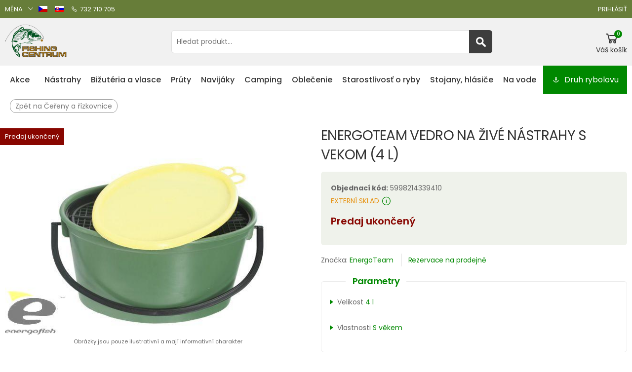

--- FILE ---
content_type: text/html; charset=utf-8
request_url: https://www.fishingcentrum.cz/sk/rybarske/potreby/cereny-a-rizkovnice/energoteam-kybl-na-zive-nastrahy-s-vikem-4-l
body_size: 22266
content:
<!DOCTYPE html>
<html lang="cs-cz" dir="ltr">
<head>
<script async src="https://www.googletagmanager.com/gtag/js?id=AW-10994121254"></script>
<script>
  window.dataLayer = window.dataLayer || [];
  function gtag(){dataLayer.push(arguments);}
  gtag('js', new Date());

  gtag('config', 'AW-10994121254');
</script>
<meta http-equiv="X-UA-Compatible" content="IE=edge">
<meta name="viewport" content="width=device-width, initial-scale=1, shrink-to-fit=no">
<meta charset="utf-8" />
	<base href="https://www.fishingcentrum.cz/sk/rybarske/potreby/cereny-a-rizkovnice/energoteam-kybl-na-zive-nastrahy-s-vikem-4-l" />
	<meta name="rights" content="Fishingcentrum.cz" />
	<meta name="robots" content="index, follow, max-snippet:-1, max-image-preview:large, max-video-preview:-1" />
	<meta name="title" content="ENERGOTEAM VEDRO NA ŽIVÉ NÁSTRAHY S VEKOM (4 L)" />
	<meta name="author" content="Fishingcentrum.cz" />
	<meta name="description" content="Praktické a nárazu odolné vedro z kvalitného materiálu, ktoré je nenahraditeľným pomocníkom pri love dravých rýb." />
	<title>Čeřeny a řízkovnice : ENERGOTEAM VEDRO NA ŽIVÉ NÁSTRAHY S VEKOM (4 L)</title>
	<link href="https://www.fishingcentrum.cz/sk/rybarske/potreby/cereny-a-rizkovnice/energoteam-kybl-na-zive-nastrahy-s-vikem-4-l" rel="canonical" />
	<link href="/templates/fcentrum/favicon.ico" rel="shortcut icon" type="image/vnd.microsoft.icon" />
	<link href="/components/com_virtuemart/assets/css/jquery.fancybox-1.3.4.css?vmver=a6d5fbd4" rel="stylesheet" />
	<link href="/modules/mod_heurekareviews/css/style.css" rel="stylesheet" />
	<link href="/templates/fcentrum/css/bootstrap.min.css?b17acdbc57dd754c12898540f85345f1" rel="stylesheet" />
	<link href="/templates/fcentrum/css/line-awesome.min.css?b17acdbc57dd754c12898540f85345f1" rel="stylesheet" />
	<link href="/templates/fcentrum/css/owl.carousel.css?b17acdbc57dd754c12898540f85345f1" rel="stylesheet" />
	<link href="/templates/fcentrum/css/style.css?1666355140" rel="stylesheet" />
	<link href="/templates/fcentrum/css/user.css?1678281398" rel="stylesheet" />
	<link href="/plugins/system/countdown/scripts/countdown/jquery.countdown.css" rel="stylesheet" />
	<link href="/modules/mod_vm_extralarge_menu/css/131/eb425bec71c6c0a9ac4cc011ae2cb928.css" rel="stylesheet" />
	<link href="/modules/mod_vm_extralarge_menu/css/custom.css" rel="stylesheet" />
	<link href="/media/mod_languages/css/template.css" rel="stylesheet" />
	<style>
.is-countdown {
border-color: #e0e0e0;
border-style: solid;
border-width: 1px 1px 1px 1px;
color: #d63200;
background: #eeeeee ;
width: 50%;
}
	</style>
	<script type="application/json" class="joomla-script-options new">{"csrf.token":"cc09818699812a8ea1df77ceb9b991fb","system.paths":{"root":"","base":""},"system.keepalive":{"interval":300000,"uri":"\/sk\/component\/ajax\/?format=json"}}</script>
	<script src="https://www.fishingcentrum.cz/components/com_onepage/assets/js/opcping.js?opcver=2Z0Z428Z210622"></script>
	<script src="/media/jui/js/jquery.min.js?b17acdbc57dd754c12898540f85345f1"></script>
	<script src="/media/jui/js/jquery-noconflict.js?b17acdbc57dd754c12898540f85345f1"></script>
	<script src="/media/jui/js/jquery-migrate.min.js?b17acdbc57dd754c12898540f85345f1"></script>
	<script src="https://www.fishingcentrum.cz/templates/fcentrum/js/popper.min.js"></script>
	<script src="/components/com_virtuemart/assets/js/jquery-ui.min.js?vmver=1.9.2"></script>
	<script src="/components/com_virtuemart/assets/js/jquery.ui.autocomplete.html.js"></script>
	<script src="/components/com_virtuemart/assets/js/jquery.noconflict.js" async></script>
	<script src="/components/com_virtuemart/assets/js/vmsite.js?vmver=a6d5fbd4"></script>
	<script src="/components/com_virtuemart/assets/js/fancybox/jquery.fancybox-1.3.4.pack.js?vmver=a6d5fbd4"></script>
	<script src="/components/com_virtuemart/assets/js/vmprices.js?vmver=a6d5fbd4"></script>
	<script src="/templates/fcentrum/js/main.min.js?b17acdbc57dd754c12898540f85345f1"></script>
	<script src="/templates/fcentrum/js/user.js?b17acdbc57dd754c12898540f85345f1"></script>
	<script src="/plugins/system/countdown/scripts/countdown/jquery.plugin.min.js"></script>
	<script src="/plugins/system/countdown/scripts/countdown/jquery.countdown.min.js"></script>
	<script src="/plugins/system/countdown/scripts/countdown/jquery.countdown-sk.js"></script>
	<script src="/modules/mod_virtuemart_cart/assets/js/update_cart.js?vmver=a6d5fbd4"></script>
	<script src="/media/system/js/core.js?b17acdbc57dd754c12898540f85345f1"></script>
	<!--[if lt IE 9]><script src="/media/system/js/polyfill.event.js?b17acdbc57dd754c12898540f85345f1"></script><![endif]-->
	<script src="/media/system/js/keepalive.js?b17acdbc57dd754c12898540f85345f1"></script>
	<script>

jQuery(document).ready(function($) {
    $("[data-toggle=popover]").popover()
});//<![CDATA[ 
if (typeof Virtuemart === "undefined"){
	var Virtuemart = {};}
var vmSiteurl = 'https://www.fishingcentrum.cz/' ;
Virtuemart.vmSiteurl = vmSiteurl;
var vmLang = '&lang=sk';
Virtuemart.vmLang = vmLang; 
var vmLangTag = 'sk';
Virtuemart.vmLangTag = vmLangTag;
var Itemid = '&Itemid=1045';
Virtuemart.addtocart_popup = "1" ; 
var vmCartError = Virtuemart.vmCartError = "Vyskytla sa chyba počas aktualizovania vášho košíka.";
var usefancy = true; //]]>

jQuery(document).ready(function() {
	jQuery('#currencySelector ul li').click(function(el) {
		jQuery('#virtuemart_currency_id').attr('value', jQuery(this).attr('rel'));
		jQuery('#currencySelector').submit();	
	});	
});

	</script>
	<meta property="og:title" content="Čeřeny a ř&iacute;zkovnice : ENERGOTEAM VEDRO NA ŽIV&Eacute; N&Aacute;STRAHY S VEKOM (4 L)"/>
	<meta property="og:type" content="article"/>
	<meta property="og:url" content="https://www.fishingcentrum.cz/sk/rybarske/potreby/cereny-a-rizkovnice/energoteam-kybl-na-zive-nastrahy-s-vikem-4-l"/>
	<meta property="og:site_name" content="Rybárske potreby"/>
	<meta property="og:description" content="Praktick&eacute; a&nbsp;n&aacute;razu odoln&eacute; vedro z&nbsp;kvalitn&eacute;ho materi&aacute;lu, ktor&eacute; je nenahraditeľn&yacute;m pomocn&iacute;kom pri love drav&yacute;ch r&yacute;b."/>
	<meta property="og:locale" content="cs_CZ"/>
	<meta property="og:locale:alternate" content="sk_SK"/>
	<meta property="og:image" content="https://www.fishingcentrum.cz/images/stories/virtuemart/product/energoteam/ef.75602040-1.jpg"/>
	<style type="text/css">
 #vm_ajax_search_results2222 {margin-left:0px;margin-top:0px;} 
 .res_a_s.geniusGroove {
  border: none!important;
}  

#vm_ajax_search_results2222.res_a_s.geniusGroove {
width: 650px!important;
}

#vm_ajax_search_results2222 .GeniusCustomModuleDivWrapper {
  width: 183px;
}
#vm_ajax_search_results2222 .GeniusProductsMasterWrapperprblock .GeniusProductsMasterWrapper .innerGeniusDivResults {
  width: calc(100% - 203px);
}

</style> 
	<script type="text/javascript">
          var search_timer = new Array(); 
		  var search_has_focus = new Array(); 
		  var op_active_el = null;
		  var op_active_row = null;
          var op_active_row_n = parseInt("0");
		  var op_last_request = ""; 
          var op_process_cmd = "href"; 
		  var op_controller = ""; 
		  var op_lastquery = "";
		  var op_maxrows = 19; 
		  var op_lastinputid = "vm_ajax_search_search_str2222";
		  var op_currentlang = "sk-SK";
		  var op_lastmyid = "222"; 
		  var op_ajaxurl = "https://www.fishingcentrum.cz/index.php?option=com_ajax&module=genius_vm_ajax_search_vm3&method=getGeniusVMSearchResults&format=raw&Itemid=1045";
		  var op_savedtext = new Array(); 
	</script>
	<link rel="stylesheet" type="text/css" href="https://www.fishingcentrum.cz/modules/mod_genius_vm_ajax_search_vm3/css/genius_vm_ajax_search_vm3.css" media="all" />
	<script type="text/javascript" src="https://www.fishingcentrum.cz/modules/mod_genius_vm_ajax_search_vm3/js/vmajaxsearch.js"></script>
 
	<script type="text/javascript">
  /* <![CDATA[ */
  // global variable for js
  
   
   search_timer[222] = null; 
   search_has_focus[222] = false; 
   
   jQuery(document).ready(function() {
     //jQuery(document).keydown(function(event) { handleArrowKeys(event); }); 
     // document.onkeypress = function(e) { handleArrowKeys(e); };
     if (document.body != null)
	 {
	   var div = document.createElement('div'); 
	   div.setAttribute('id', "vm_ajax_search_results2222"); 
	   div.setAttribute('class', "res_a_s geniusGroove OneNewsAndOneCatInGeniuscat noModuleItem"); 
	   div.setAttribute('style', "200px;");
	   document.body.appendChild(div);
	   
	   var div2bg = document.createElement('div'); 
	   div2bg.setAttribute('id', "Genius_vm_ajax_search_BG");
	   div2bg.setAttribute('style', "");
	   div2bg.setAttribute('onclick', "closethedamnajax(222);");
	   div2bg.setAttribute('class', "geniusbgol222");
	   document.body.appendChild(div2bg);
	 }
     //document.body.innerHTML += '<div class="searchwrapper"><div class="res_a_s" id="vm_ajax_search_results2222" style="z-index: 9990; width: 200px;">&nbsp;</div></div>';
   });
   /* ]]> */
   
   </script>
  <script type="text/javascript">
    function doXSubmit(f, t_id)
    {
        valx = jQuery("#vm_ajax_search_search_str2"+t_id).val();
        //console.log("/sk/component/search/?searchword="+valx+"&ordering=alpha&searchphrase=any&limit=1000&areas[0]=virtuemart");
        //document.location = "/sk/component/search/?searchword="+valx+"&ordering=alpha&searchphrase=any&limit=1000&areas[0]=virtuemart";
        console.log("#");
        document.location = "#";

    }



function closethedamnajax() {
jQuery( ".GeniusAjaxModuleWrap a.GeniusCloseLinkModalPop" ).trigger( "click" );
jQuery("#Genius_vm_ajax_search_BG").hide();
}

jQuery( window ).resize(function() {
var eTop222 = jQuery("#vm_ajax_search_search_str2222").offset().top;
var eTopCalc222 = eTop222 + 40;
var eLeft222 = jQuery("#vm_ajax_search_search_str2222").offset().left;

jQuery("#vm_ajax_search_results2222").css({"top" : eTopCalc222 + "px", "left" : eLeft222 + "px"});

var ajaxwindowwidth222 = jQuery( "#vm_ajax_search_results2222" ).width();
var windowwidth = jQuery( window ).width();
if (ajaxwindowwidth222 >= windowwidth) {
jQuery("#vm_ajax_search_results2222").addClass( "ajaxframeismobile" );
} else {
jQuery("#vm_ajax_search_results2222").removeClass( "ajaxframeismobile" );
}
});



jQuery( document ).ready(function() {
var ajaxwindowwidth222 = jQuery( "#vm_ajax_search_results2222" ).width();
var windowwidth = jQuery( window ).width();
if (ajaxwindowwidth222 >= windowwidth) {
jQuery("#vm_ajax_search_results2222").addClass( "ajaxframeismobile" );
} else {
jQuery("#vm_ajax_search_results2222").removeClass( "ajaxframeismobile" );
}
});


</script>
	<link href="https://www.fishingcentrum.cz/cz/rybarske/potreby/cereny-a-rizkovnice/energoteam-kybl-na-zive-nastrahy-s-vikem-4-l" rel="alternate" hreflang="x-default">
	<!-- Start: Google Structured Data -->
             <script type="application/ld+json"> { "@context": "https://schema.org", "@type": "Product", "productID": "4340", "name": "ENERGOTEAM KÝBL NA ŽIVÉ NÁSTRAHY S VÍKEM (4 L)", "image": "https://www.fishingcentrum.cz/", "description": "Praktické a nárazuodolné vědro z kvalitního materiálu, které je nenahraditelným pomocníkem při lovu dravých ryb.", "sku": "ef.75602040", "mpn": "ef.75602040", "brand": { "@type": "Brand", "name": "EnergoTeam" } } </script>
            <!-- End: Google Structured Data -->
 
<!-- Global Site Tag (gtag.js) - Google Analytics -->
<script defer="defer" async="async" src="https://www.googletagmanager.com/gtag/js?id=UA-157532391-1"></script>


<script>
  

  window.dataLayer = window.dataLayer || [];
  
 
  
  function gtag(){dataLayer.push(arguments)};
  
  
  if (typeof window['onAfterGtagInit'] === 'function') {
	  window['onAfterGtagInit'](); 
  }
  
  gtag('js', new Date());
    if (typeof navigator.sendBeacon !== 'undefined') {
   gtag('config', 'UA-157532391-1', {"transport_type": "beacon", "cookie_flags": "SameSite=None;Secure"});
  }
  else {
	  gtag('config', 'UA-157532391-1', {"cookie_flags": "SameSite=None;Secure"});
  }
    
  if ((typeof console != 'undefined')  && (typeof console.log != 'undefined')  &&  (console.log != null))
	  {
	     console.log('OPC Tracking gtag: Analytics loaded with page view.'); 
	  }
	  
    		if (typeof navigator.sendBeacon !== 'undefined') {
	     gtag('config', 'AW-10994121254', { "transport_type": "beacon","cookie_flags": "SameSite=None;Secure" }); 
		}
		else {
			gtag('config', 'AW-10994121254', {"cookie_flags": "SameSite=None;Secure"}); 
		}
  		
		 if ((typeof console != 'undefined')  && (typeof console.log != 'undefined')  &&  (console.log != null))
	     {
	       console.log('OPC Tracking gtag: Adwords page view sent.'); 
	     }
	 </script>


</head>
<body class="site com_virtuemart view-productdetails no-layout no-task itemid-1045">
<!-- Sklik.cz remarketing -->
<script type="text/javascript">
/* <![CDATA[ */
var seznam_retargeting_id = '1335954';

if ((typeof console != 'undefined')  && (typeof console.log != 'undefined')  &&  (console.log != null))
	  {
	     console.log('OPC Tracking: Seznam retargeting.'); 
	  }


/* ]]> */
</script>


<script type="text/javascript" src="//c.imedia.cz/js/retargeting.js"></script>

<div class="page-wrapper" id="top">
<header class="header header-hab hab-gray">
<div class="header-top">
<div class="container">
<div class="header-left">
<div class="header-dropdown">
     <a href="#">Měna</a>
         <div class="header-menu">
			<form action="https://www.fishingcentrum.cz/sk/rybarske/potreby/cereny-a-rizkovnice/energoteam-kybl-na-zive-nastrahy-s-vikem-4-l" method="post" id="currencySelector">
		<input type="hidden" id="virtuemart_currency_id" name="virtuemart_currency_id" value="" />
	<ul id="currencymenu"   class="vm-chzn-select">
	<li rel="33">Česk&aacute; koruna Kč</li>
	<li rel="47" class="active">Euro &euro;</li>
</ul>
</form> 
</div>
</div><div class="mod-languages">

	<ul class="lang-block">
						<li class="" dir="ltr">
			<a href="/cz/rybarske/potreby/cereny-a-rizkovnice/energoteam-kybl-na-zive-nastrahy-s-vikem-4-l">
							<img src="/media/mod_languages/images/cz.gif" alt="Čeština" title="Čeština" />						</a>
			</li>
								<li class="lang-active" dir="ltr">
			<a href="/sk/rybarske/potreby/cereny-a-rizkovnice/energoteam-kybl-na-zive-nastrahy-s-vikem-4-l">
							<img src="/media/mod_languages/images/sk_sk.gif" alt="Slovenčina" title="Slovenčina" />						</a>
			</li>
				</ul>

</div>

<a href="tel:+420732710705"><i class="icon-phone"></i>732 710 705</a>
</div>
<div class="header-right">
<ul class="top-menu">
<!-- Horní menu start -->
<li><a href="#signin-modal" data-toggle="modal">Prihlásiť</a></li>

    <div class="modal fade" id="signin-modal" tabindex="-1" role="dialog" aria-hidden="true">
        <div class="modal-dialog modal-dialog-centered" role="document">
            <div class="modal-content">
                <div class="modal-body">
                    <button type="button" class="close" data-dismiss="modal" aria-label="Zavřít okno">
                        <span aria-hidden="true"><i class="icon-close"></i></span>
                    </button>

                    <div class="form-box">
                        <div class="form-tab">
                            <ul class="nav nav-pills nav-fill nav-border-anim" role="tablist">
                                <li class="nav-item">
                                    <a class="nav-link active" id="signin-tab" data-toggle="tab" href="#signin" role="tab" aria-controls="signin" aria-selected="true">Prihlásiť</a>
                                </li>
                                <li class="nav-item">
                                    <a class="nav-link" id="register-tab" data-toggle="tab" href="#register" role="tab" aria-controls="register" aria-selected="false">Vytvoriť účet</a>
                                </li>
                            </ul>
                            <div class="tab-content" id="tab-content-5">
                                <div class="tab-pane fade show active" id="signin" role="tabpanel" aria-labelledby="signin-tab">
                       
<form action="/sk/rybarske" method="post" id="login-form">
							
		<div id="form-login-username" class="form-group">
									<label for="modlgn-username">E-mail</label>
					<input id="modlgn-username" type="text" name="username" class="form-control" tabindex="0" size="18" placeholder="E-mail" />
						</div>
		<div id="form-login-password" class="form-group">
									<label for="modlgn-passwd">Heslo</label>
					<input id="modlgn-passwd" type="password" name="password" class="form-control" tabindex="0" size="18" placeholder="Heslo" />
							</div>
		
		<div id="form-login-submit" class="form-footer">
				<button type="submit" tabindex="0" name="Submit" class="btn btn-outline-primary-2 login-button"> <span>Prihlásiť</span>
                                                <i class="icon-long-arrow-right"></i></button>

																					
		<div id="form-login-remember" class="custom-control custom-checkbox">
		<input id="modlgn-remember" type="checkbox" name="remember" class="custom-control-input" value="yes"/><label for="modlgn-remember" class="custom-control-label">Pamätaj si ma</label>
		</div>
							 <a class="forgot-link" href="/sk/nove-heslo">
					Zabudli ste heslo?</a>
		</div>
		<input type="hidden" name="option" value="com_users" />
		<input type="hidden" name="task" value="user.login" />
		<input type="hidden" name="return" value="aHR0cHM6Ly93d3cuZmlzaGluZ2NlbnRydW0uY3ovc2svcnliYXJza2UvcG90cmVieS9jZXJlbnktYS1yaXprb3ZuaWNlL2VuZXJnb3RlYW0ta3libC1uYS16aXZlLW5hc3RyYWh5LXMtdmlrZW0tNC1s" />
		<input type="hidden" name="cc09818699812a8ea1df77ceb9b991fb" value="1" />
	</form>

                                </div>
                                <div class="tab-pane fade" id="register" role="tabpanel" aria-labelledby="register-tab">
								<div class="form-footer">
								<p>Zaregistrujte se u nás v eshopu a Vaše nákupy budou ještě výhodnější. Získáte zákaznické slevy a další výhody.</p>
								<h5 class="text-center">Výhody registrace</h5>
<ul class="list-unstyled extra">
	<li><i class="la la-heart"></i>Informace<br>o slevách</li>
	<li><i class="la la-clock-o"></i>Rychlejší <br>nákup</li>
	<li><i class="la la-check-circle-o"></i>Sledování <br>objednávek</li>
	<li><i class="la la-star"></i>Věrnostní <br>program</li>	
</ul></div>
                   								<a class="btn btn-outline-primary-2" href="/sk/prihlaseni?view=registration">
					Vytvoriť účet <span class="icon-arrow-right"></span></a>
			                                </div>
                            </div>
                        </div>
                    </div>
                </div>
            </div>
        </div>
    </div>
<!-- Horní menu konec -->
</ul>
</div>
</div>
</div>
<div class="header-middle">
<div class="container">
<div class="header-left">
<button class="mobile-menu-toggler">
<span class="sr-only">Přepnout na menu pro mobil</span>
<i class="icon-bars"></i>
</button>
<!-- Logo Fishingcentrum start -->
<a class="logo" href="/">
<img src="https://www.fishingcentrum.cz/images/logo.png" alt="Rybárske potreby Rybářské potřeby eshop"  width="126" height="70"/></a>
<!-- Logo Fishingcentrum konec -->
</div>
<div class="header-right d-lg-block d-none">

<div class="GeniusAjaxInputMaster templatestyledefault">

<form name="pp_search222" id="pp_search2.222" action="/sk/rybarske/results,1-16?search=true" method="get">
<div class="afterspecialdiv">
<input placeholder="Hledat produkt..." class="inputbox" maxlength="30" size="30" id="vm_ajax_search_search_str2222" name="keyword" type="text" value="" autocomplete="off" onfocus="javascript:search_vm_ajax_live(this, '20', 'sk-SK', '222', 'https://www.fishingcentrum.cz/index.php?option=com_ajax&module=genius_vm_ajax_search_vm3&method=getGeniusVMSearchResults&format=raw&Itemid=1045', 'none', '120', '0', '#ffffff', '650');" onkeyup="javascript:search_vm_ajax_live(this, '20', 'sk-SK', '222', 'https://www.fishingcentrum.cz/index.php?option=com_ajax&module=genius_vm_ajax_search_vm3&method=getGeniusVMSearchResults&format=raw&Itemid=1045', 'none', '120', '0', '#ffffff', '650');"/>
<input class="genius-search-submit" type="submit" value="">
<div class="searchabsolutegeniusclick"></div>
<div class="searchabsolutegeniusclick coverbggeniussrch"><span class="fa fa-search"></span></div>
</div>

<input type="hidden" id="saved_vm_ajax_search_search_str2222" value="Hľadať v obchode" />

<input type="hidden" name="option" value="com_virtuemart" />
<input type="hidden" name="page" value="shop.browse" />
<input type="hidden" name="search" value="true" />
<input type="hidden" name="view" value="category" />
<input type="hidden" name="limitstart" value="0" />
		
</form>
</div>

</div>
<div class="header-right">
<div class="vmCartModule dropdown cart-dropdown " id="vmCartModule">
<a href="#" class="dropdown-toggle mincart" role="button" data-toggle="dropdown" aria-haspopup="true" aria-expanded="false" data-display="static">
<div class="icon">
<i class="la la-shopping-cart"></i>
<span class="cart-count">0</span>
</div>
<p>Váš košík</p>
</a>
<div class="dropdown-menu dropdown-menu-right">
	<div class="hiddencontainer" style="display: none;">
		<div class="vmcontainer dropdown-cart-products">
			<div class="product_row product">
			<div class="product-cart-details">
			<p class="product-title product_name"></p>
			<span class="cart-product-info">
				<span class="quantity cart-product-qty"></span>&nbsp;x&nbsp;
			</span>
			</div>
<figure class="product-image-container item-info image"></figure>
			</div>
		</div>
</div>
	<div class="vm_cart_products">
		<div class="vmcontainer dropdown-cart-products">
				</div>
</div>			
<div class="total_products">košík je prázdný</div>
<div class="total dropdown-cart-total">
		</div>
<div class="show_cart dropdown-cart-action">
	</div>

<div class="payments-signin-button" ></div></div>
<noscript>
Počkejte prosím</noscript>
</div>


</div>
</div>
</div>
<div class="header-bottom sticky-header">
<div class="container">
<!-- Fishingcentrum eshop menu start -->
<div class="header-left">

</div>
<!-- Fishingcentrum eshop menu konec -->
<div class="header-center">
<!-- Horní menu start -->
 
<nav class="main-nav">
<ul class="menu sf-arrows mod-list">
<li class="item-1007"><a href="/vyprodej" class="akce">Akce</a></li><li>
<a href="/sk/rybarske/nastrahy">Nástrahy</a>
<div class="megamenu megamenu-md">
<div class="row no-gutters">
<div class="col-md-8">
<div class="menu-col">
<div class="row">
<div class="col-md-6">
<div class="menu-title">Nástrahy a návnady</div>
<ul>
<li><a href="/sk/rybarske/nastrahy/boilies"><span>Trvanlivé boilies<span class="tip tip-new">AKCIA</span></span></a></li>
<li><a href="/sk/rybarske/nastrahy/neutralne-vyvazene-boilies">Neutrálne vyvážené boilies</a></li>
<li><a href="/sk/rybarske/nastrahy/boilies-v-dipu">Boilies v dipu</a></li>
<li><a href="/sk/rybarske/nastrahy/pop-up-boilies">Pop-up boilies</a></li>
<li><a href="/sk/rybarske/nastrahy/pelety">Pelety</a></li>
<li><a href="/sk/rybarske/nastrahy/partikl">Partikel</a></li>
<li><a href="/sk/rybarske/nastrahy/krmitkove-smesi">Krmítkové zmesi</a></li>
<li><a href="/sk/rybarske/nastrahy/nastrahy-na-hacek">Nástrahy na háčik</a></li>
<li><a href="/sk/rybarske/nastrahy/bojky-a-markery">Bójky a markery</a></li>
</ul>
</div>
<div class="col-md-6">
<div class="menu-title">Vnadiace pomôcky</div>
<ul>
<li><a href="/sk/rybarske/nastrahy/tekute-dipy-na-ryby">Rybárske dipy</a></li>
<li><a href="/sk/rybarske/nastrahy/boostery-a-posilovace">Boostery a posilňovače</a></li>
<li><a href="/sk/rybarske/nastrahy/obalovaci-testa-a-pasty">Obaľovacie cestá a pasty</a></li>
<li><a href="/sk/rybarske/nastrahy/nastrahy-na-sumce">Nástrahy na sumca</a></li>
<li><a href="/sk/rybarske/nastrahy/gumove-nastrahy">Gumové nástrahy</a></li>
<li><a href="/sk/rybarske/nastrahy/trpytky">Blyskáče</a></li>
<li><a href="/sk/rybarske/nastrahy/woblery">Woblery</a></li>
<li><a href="/sk/rybarske/nastrahy/jigove-hlavy">Jiggové hlavy</a></li>
<li><a href="/sk/rybarske/nastrahy/zakrmovaci-pomucky">Vnadiace pomôcky</a></li>
</ul>
</div>
</div>
</div>
</div>
<div class="col-md-4">
<div class="banner banner-overlay">
<a href="/rybarske/nastrahy" class="banner banner-menu">
	<img src="/images/menu/nastrahy/nastraha.jpg" alt="nastraha.jpg" /></a>
<div class="banner-content banner-content-top">
<div class="banner-title"><span><strong></strong></span></div>
</div>
</div>
</div>
</div>
<div class="megamenu-action text-center">
<p class="promo">Nakúpte boilies lacno s <a class="promolink" href="/sk/napoveda" title="Ako nakupovať s množstevnou zľavou">množstevnou zľavou</a>. Nakúpte viac a zaplaťte menej!</p>
</div>
</div>
</li>
<li>
<a href="/sk/rybarske/bizuterie-a-vlasce">Bižutéria a vlasce</a>
<div class="megamenu megamenu-md">
<div class="row no-gutters">
<div class="col-md-8">
<div class="menu-col">
<div class="row">
<div class="col-md-7">
<div class="menu-title">Háčiky a vlasce</div>
<ul>
<li><a href="/sk/rybarske/bizuterie-a-vlasce/hacky">Háčiky</a></li>
<li><a href="/sk/rybarske/bizuterie-a-vlasce/navazcove-snury-a-navazce">Náväzcové šnůry a náväzce</a></li>
<li><a href="/sk/rybarske/bizuterie-a-vlasce/kmenove-snury-a-vlasce">Kmenové šnůry a vlasce</a></li>
<li><a href="/sk/rybarske/bizuterie-a-vlasce/sumcove-zateze">Sumcové záťaže</a></li>
<li><a href="/sk/rybarske/bizuterie-a-vlasce/olovene-zateze">Rybárske olová</a></li>
<li><a href="/sk/rybarske/bizuterie-a-vlasce/krmitka">Krmítka</a></li>
<li><a href="/sk/rybarske/bizuterie-a-vlasce/pva-program">PVA program</a></li>
</ul>
</div>
<div class="col-md-5">
<div class="menu-title">Bižutéria a ostatné</div>
<ul>
<li><a href="/sk/rybarske/bizuterie-a-vlasce/bizuterie-kaprarina">Bižutéria kaprarina</a></li>
<li><a href="/sk/rybarske/bizuterie-a-vlasce/bizuterie-feeder">Bižutéria Feeder</a></li>
<li><a href="/sk/rybarske/bizuterie-a-vlasce/bizuterie-na-dravce">Bižutéria prívlač</a></li>
<li><a href="/sk/rybarske/bizuterie-a-vlasce/bizuterie-na-sumce">Bižutéria na sumce</a></li>
<li><a href="/sk/rybarske/nastrahy/zakrmovaci-pomucky">Na zakrmovanie</a></li>
<li><a href="/sk/rybarske/bizuterie-a-vlasce/jehly-kleste-a-nastroje">Rybárske nástroje</a></li>
<li><a href="/sk/rybarske/bizuterie-a-vlasce/rybarske-noze">Rybárske nože</a></li>
</ul>
</div>
</div>
</div>
</div>
<div class="col-md-4">
<div class="banner banner-overlay">
<a href="/rybarske/bizuterie-a-vlasce" class="banner banner-menu">
	<img src="/images/menu/bizuterie/vlasce.jpg" alt="vlasce.jpg" /></a>
<div class="banner-content banner-content-top">
<div class="banner-title"><span><strong></strong></span></div>
</div>
</div>
</div>
</div>
<div class="megamenu-action text-center">
<p class="promo">Nakúpte boilies lacno s množstevnou zľavou<br />Nakúpte viac a zaplaťte menej!</p>
<p class="promo"><a href="/sk/napoveda" class="btn btn-outline-primary btn-sm"><span>Viac informácií o zľavách</span><i class="icon-long-arrow-right"></i></a></p>
</div>
</div>
</li>
<li>
<a href="/sk/rybarske/pruty">Prúty</a>
<div class="megamenu megamenu-md">
<div class="row no-gutters">
<div class="col-md-8">
<div class="menu-col">
<div class="row">
<div class="col-md-6">
<div class="menu-title">Rybárske prúty</div>
<ul>
<li><a href="/sk/rybarske/pruty/pruty-na-kapry">Kaprové prúty</a></li>
<li><a href="/sk/rybarske/pruty/feederove-pruty">Feederové prúty</a></li>
<li><a href="/sk/rybarske/pruty/plavackove-pruty">Plavačkové prúty</a></li>
<li><a href="/sk/rybarske/pruty/sumcove-pruty">Sumcové prúty</a></li>
<li><a href="/sk/rybarske/pruty/privlacove-pruty">Prívlačové prúty</a></li>
<li><a href="/sk/rybarske/pruty/teleskopicke-pruty">Teleskopické prúty</a></li>
<li><a href="/sk/rybarske/pruty/muskarske-pruty">Muškárské prúty</a></li>
<li><a href="/sk/rybarske/pruty/pruty-na-dirky">Prúty na dierky</a></li>
</ul>
</div>
<div class="col-md-6">
<div class="menu-title">Príslušenstvo a diely</div>
<ul>
<li><a href="/sk/rybarske/pruty/pouzdra-na-pruty-a-prislusenstvi">Puzdrá a príslušenstvo</a></li>
<li><a href="/sk/rybarske/pruty/nahradni-dily-na-pruty">Náhradné diely na prúty</a></li>
</ul>
</div>
</div>
</div>
</div>
<div class="col-md-4">
<div class="banner banner-overlay">
<a href="/rybarske/pruty/pruty-na-kapry" class="banner banner-menu">
	<img src="/images/menu/pruty/pruty.jpg" alt="pruty.jpg" /></a>
<div class="banner-content banner-content-top">
<div class="banner-title"><span><strong></strong></span></div>
</div>
</div>
</div>
</div>
<div class="megamenu-action text-center">
<p class="promo">Vyberte si rybárske prúty podľa druhu rybolovu.<br /></p>
<p class="promo"><a href="/sk/#" class="btn btn-outline-primary btn-sm vybrat-druh-rybolovu"><span>Vybrať podľa druhu rybolovu</span><i class="icon-long-arrow-right"></i></a></p>
</div>
</div>
</li>
<li>
<a href="/sk/rybarske/navijaky">Navijáky</a>
<div class="megamenu megamenu-md">
<div class="row no-gutters">
<div class="col-md-8">
<div class="menu-col">
<div class="row">
<div class="col-md-10">
<div class="menu-title">Rybárske navijáky</div>
<ul>
<li><a href="/sk/rybarske/navijaky/kaprarske-navijaky">Kaprové navijáky</a></li>
<li><a href="/sk/rybarske/navijaky/feedrove-a-match-navijaky">Feedrové a Match navijáky</a></li>
<li><a href="/sk/rybarske/navijaky/privlacove-navijaky">Prívlačové navijáky</a></li>
<li><a href="/sk/rybarske/navijaky/sumcove-navijaky">Sumcové navijáky</a></li>
<li><a href="/sk/rybarske/navijaky/muskarske-navijaky">Muškárske navijaky</a></li>
<li><a href="/sk/rybarske/navijaky/multiplikatory">Multiplikátory</a></li>
<li><a href="/sk/rybarske/navijaky/civky-na-navijaky">Cívky na navijáky</a></li>
</ul>
</div>
</div>
</div>
</div>
<div class="col-md-4">
<div class="banner banner-overlay">
<a href="/rybarske/navijaky" class="banner banner-menu">
	<img src="/images/menu/navijaky/navijaky.jpg" alt="navijaky.jpg" /></a>
<div class="banner-content banner-content-top">
<div class="banner-title"><span><strong></strong></span></div>
</div>
</div>
</div>
</div>
<div class="megamenu-action text-center">
<p class="promo">Vyberte si rybárske navijáky podle druhu rybolovu.<br /></p>
<p class="promo"><a href="/sk/#" class="btn btn-outline-primary btn-sm vybrat-druh-rybolovu"><span>Vybrat podle druhu rybolovu</span><i class="icon-long-arrow-right"></i></a></p>
</div>
</div>
</li>
<li>
<a href="/sk/rybarske/camping-a-outdoor">Camping</a>
<div class="megamenu megamenu-md centered">
<div class="row no-gutters">
<div class="col-md-8">
<div class="menu-col">
<div class="row">
<div class="col-md-12">
<div class="menu-title">Camping a Outdoor</div>
<ul>
<li><a href="/sk/rybarske/camping-a-outdoor/bivaky-destniky-a-pristresky">Bivaky, prístrešky a dáždniky</a></li>
<li><a href="/sk/rybarske/camping-a-outdoor/kresla">Rybárske kreslá</a></li>
<li><a href="/sk/rybarske/camping-a-outdoor/lehatka">Rybárske lehátka</a></li>
<li><a href="/sk/rybarske/camping-a-outdoor/spaci-pytle">Rybárske spacáky</a></li>
<li><a href="/sk/rybarske/camping-a-outdoor/stolky">Stolíky do bivaku</a></li>
<li><a href="/sk/rybarske/camping-a-outdoor/tasky-batohy-pouzdra">Tašky, batohy a púzdra</a></li>
<li><a href="/sk/rybarske/camping-a-outdoor/krabicky-a-organizery">Rybárske krabičky</a></li>
<li><a href="/sk/rybarske/camping-a-outdoor/svetla-a-powerbanky">Svetlá a powerbanky</a></li>
<li><a href="/sk/rybarske/camping-a-outdoor/prepravni-voziky">Vozíky na rybárské potreby</a></li>
<li><a href="/sk/rybarske/camping-a-outdoor/vareni">Všetko pre varenie</a></li>
<li><a href="/sk/rybarske/camping-a-outdoor/kbeliky-a-kybliky">Vedierka a misky</a></li>
</ul>
</div>
</div>
</div>
</div>
<div class="col-md-4">
<div class="banner banner-overlay">
<a href="/rybarske/camping-a-outdoor" class="banner banner-menu">
	<img src="/images/menu/camping/camping.jpg" alt="camping.jpg" /></a>
<div class="banner-content banner-content-top">
<div class="banner-title"><span><strong></strong></span></div>
</div>
</div>
</div>
</div>
</div>
</li>
<li><a href="/sk/rybarske/obleceni-a-obuv">Oblečenie</a>
<div class="megamenu megamenu-md centered">
<div class="row no-gutters">
<div class="col-md-8">
<div class="menu-col">
<div class="row">
<div class="col-md-12">
<div class="menu-title">Rybárske oblečenie a obuv</div>
<ul>
<li><a href="/sk/rybarske/obleceni-a-obuv/tricka">Tričká a polokošele</a></li>
<li><a href="/sk/rybarske/obleceni-a-obuv/mikiny">Mikiny pre rybárov</a></li>
<li><a href="/sk/rybarske/obleceni-a-obuv/bundy">Bundy pre rybárov</a></li>
<li><a href="/sk/rybarske/obleceni-a-obuv/kratasy">Kraťasy</a></li>
<li><a href="/sk/rybarske/obleceni-a-obuv/komplety">Komplety</a></li>
<li><a href="/sk/rybarske/obleceni-a-obuv/kalhoty-a-teplaky">Nohavice a tepláky</a></li>
<li><a href="/sk/rybarske/obleceni-a-obuv/termopradlo">Termoprádlo</a></li>
<li><a href="/sk/rybarske/obleceni-a-obuv/prsacky-a-holinky">Prsačky a brodiace nohavice</a></li>
<li><a href="/sk/rybarske/obleceni-a-obuv/obuv-a-pantofle">Rybárská obuv</a></li>
<li><a href="/sk/rybarske/obleceni-a-obuv/cepice-a-rukavice">Čiapky a rukavice</a></li>
<li><a href="/sk/rybarske/obleceni-a-obuv/bryle">Slnečné okuliare</a></li>
</ul>
</div>
</div>
</div>
</div>
<div class="col-md-4">
<div class="banner banner-overlay">
<a href="/rybarske/obleceni-a-obuv" class="banner banner-menu">
	<img src="/images/menu/obleceni/obleceni.jpg" alt="obleceni.jpg" /></a>
<div class="banner-content banner-content-top">
<div class="banner-title"><span><strong></strong></span></div>
</div>
</div>
</div>
</div>
</div>
</li>
<li>
<a href="/sk/rybarske/potreby">Starostlivosť o ryby</a>
<div class="megamenu megamenu-md centered">
<div class="row no-gutters">
<div class="col-md-8">
<div class="menu-col">
<div class="row">
<div class="col-md-12">
<div class="menu-title">Podberáky, saky, váhy a ostatné</div>
<ul>
<li><a href="/sk/rybarske/potreby/podberaky">Podberáky</a></li>
<li><a href="/sk/rybarske/potreby/tyce-na-podberaky">Podberákové tyče</a></li>
<li><a href="/sk/rybarske/potreby/podlozky-pod-ryby">Podložky pod ryby</a></li>
<li><a href="/sk/rybarske/potreby/saky-vezirky-a-vrse">Sieťky a vrše</a></li>
<li><a href="/sk/rybarske/potreby/vazeni-a-osetreni">Váženie a desinfekcie</a></li>
<li><a href="/sk/rybarske/potreby/cereny-a-rizkovnice">Kedrovnice a vzduchovanie</a></li>
</ul>
</div>
</div>
</div>
</div>
</div>
<div class="megamenu-action text-center">
<p class="promo">Vyberte si tie správne rybárske podberáky pre váš rybolov.<br />Na výber máme kaprové a feederové podberáky.<br /> Ponúkame aj pretekárske podberáky a náhradné tyče.</p>
<p class="promo"><a href="/sk/rybolov" class="btn btn-outline-primary btn-sm vybrat-druh-rybolovu"><span>Vyberte si podľa typu rybolovu</span><i class="icon-long-arrow-right"></i></a></p>
</div>
</div>
</li>
<li><a href="/sk/rybarske/stojany-a-signalizatory">Stojany, hlásiče</a>
<ul>
<li><a href="/sk/rybarske/stojany-a-signalizatory/stojany-a-rodpody">Stojany a rodpody</a></li>
<li><a href="/sk/rybarske/stojany-a-signalizatory/hrazdy-a-vidlicky">Hrazdy a vidličky</a></li>
<li><a href="/sk/rybarske/stojany-a-signalizatory/hlasice-zaberu">Hlásiče záberu</a></li>
<li><a href="/sk/rybarske/stojany-a-signalizatory/cihatka-a-chemicka-svetla">Číhátka a svetlá</a></li>
<li><a href="/sk/rybarske/stojany-a-signalizatory/swingery">Swingery</a></li>
<li><a href="/sk/rybarske/stojany-a-signalizatory/splavky">Plaváky</a></li>
<li><a href="/sk/rybarske/stojany-a-signalizatory/splavky-a-bojky-na-sumce">Bójky na sumca</a></li>
<li><a href="/sk/rybarske/vybaveni-na-okouna-candata-stiku/splavky-na-dravce">Ostatne plaváky</a></li>
<li><a href="/sk/rybarske/stojany-a-signalizatory/rohatinky-koncovky">Rohatinky, koncovky</a></li>
</ul>
</li>
<li><a href="/sk/rybarske/cluny-motory-sonary">Na vode</a>
<ul>
<li><a href="/sk/rybarske/cluny-motory-sonary/rybarske-cluny">Rybárske člny</a></li>
<li><a href="/sk/rybarske/cluny-motory-sonary/motory-pro-rybarske-cluny">Motory pre člny</a></li>
<li><a href="/sk/rybarske/cluny-motory-sonary/prislusenstvi-pro-rybarske-cluny">Príslušenstvo a vesty</a></li>
<li><a href="/sk/rybarske/cluny-motory-sonary/zavazeci-lodky">Zavážacie loďky</a></li>
<li><a href="/sk/rybarske/cluny-motory-sonary/sonary-a-prislusenstvi">Sonary a príslušenstvo</a></li>
</ul>
</li>
</ul>
</nav>
<!-- Horní menu konec -->
</div>
<div class="header-right">
<nav class="main-nav">
<ul class="menu sf-btn mod-list">
<li>
<label class="btn btn-primary rybolov" for="druh-rybolovu"><i class="la la-anchor"></i>Druh rybolovu</label>
<input type="checkbox" id="druh-rybolovu">
<div class="megamenu megamenu-md lov">
<div class="row no-gutters">
<div class="col-md-12">
<div class="menu-col">
<div class="row">
<div class="col-md-3">
<div class="menu-title">Kaprařina</div>
<ul>
<li><a href="/rybarske/kaprarina/kaprove-pruty" class="kpararina">Kaprové pruty</a></li>
<li><a href="/rybarske/kaprarina/kaprove-navijaky-kaprarina" class="kpararina">Kaprové navijáky</a></li>
<li><a href="/rybarske/kaprarina/bizuterie-na-kapry" class="kpararina">Bižuterie na kapry</a></li>
<li><a href="/rybarske/kaprarina/kaprove-hacky" class="kpararina">Kaprové háčky</a></li>
<li><a href="/rybarske/kaprarina/kaprove-navazce" class="kpararina">Kaprové návazce</a></li>
<li><a href="/rybarske/kaprarina/nastrahy-a-navnady" class="kpararina">Nástrahy na kapry</a></li>
<li><a href="/rybarske/kaprarina/kaprove-podberaky-a-dily" class="kpararina">Kaprové podběráky a díly</a></li>
<li><a href="/rybarske/kaprarina/camping-pro-kaprare" class="kpararina">Camping pro kapraře</a></li>
<li><a href="/rybarske/kaprarina/vlasce-a-snury-na-kapry" class="kpararina">Vlasce a šňůry na kapry</a></li>
<li><a href="/rybarske/kaprarina/stojany-a-vidlicky-pro-kaprare" class="kpararina">Stojany a vidličky pro kapraře</a></li>
<li><a href="/rybarske/kaprarina/hlasice-zaberu-pro-kaprare" class="kpararina">Hlásiče záběru pro kapraře</a></li>
<li><a href="/rybarske/kaprarina/saky-podlozky-na-kapry" class="kpararina">Saky a podložky na kapry</a></li>
</ul>
</div>
<div class="col-md-3">
<div class="menu-title">Feeder</div>
<ul>
<li><a href="/rybarske/feeder/pruty-na-feeder" class="feedery">Pruty na Feeder</a></li>
<li><a href="/rybarske/feeder/navijaky-na-feeder" class="feedery">Navijáky na Feeder</a></li>
<li><a href="/rybarske/feeder/bizuterie-na-feeder" class="feedery">Bižuterie na Feeder</a></li>
<li><a href="/rybarske/feeder/krmitka-na-feeder" class="feedery">Krmítka na Feeder</a></li>
<li><a href="/rybarske/feeder/feederove-hacky" class="feedery">Feederové háčky</a></li>
<li><a href="/rybarske/feeder/feederove-navazce" class="feedery">Feederové návazce</a></li>
<li><a href="/rybarske/feeder/feeder-navnady-a-nastrahy" class="feedery">Nástrahy na Feeder</a></li>
<li><a href="/rybarske/feeder/podberaky-na-feeder" class="feedery">Podběráky na Feeder</a></li>
<li><a href="/rybarske/feeder/feederova-kresla" class="feedery">Feederová křesla</a></li>
<li><a href="/rybarske/feeder/feederove-vlasce" class="feedery">Feederové vlasce</a></li>
<li><a href="/rybarske/feeder/vidlicky-a-stojany-na-feeder" class="feedery">Vidličky a stojany na Feeder</a></li>
<li><a href="/rybarske/feeder/sita-kbeliky-na-feeder" class="feedery">Síta, kbelíky na Feeder</a></li>
</ul>
</div>
<div class="col-md-3">
<div class="menu-title">Sumcařina</div>
<ul>
<li><a href="/rybarske/sumcarina/pruty-na-sumce" class="sumci">Pruty na sumce</a></li>
<li><a href="/rybarske/sumcarina/navijaky-na-sumce" class="sumci">Navijáky na sumce</a></li>
<li><a href="/rybarske/sumcarina/sumcova-bizuterie" class="sumci">Sumcová bižuterie</a></li>
<li><a href="/rybarske/sumcarina/hacky-na-sumce" class="sumci">Háčky na sumce</a></li>
<li><a href="/rybarske/sumcarina/navazce-na-sumce" class="sumci">Návazce na sumce</a></li>
<li><a href="/rybarske/bizuterie-a-vlasce/sumcove-zateze">Sumcové zátěžě</a></li>
<li><a href="/rybarske/sumcarina/sumcove-nastrahy" class="sumci">Sumcové nástrahy</a></li>
<li><a href="/rybarske/sumcarina/bojky-a-kaceny-na-sumce" class="sumci">Bójky a kačeny na sumce</a></li>
<li><a href="/rybarske/sumcarina/splavky-na-sumce" class="sumci">Splávky na sumce</a></li>
<li><a href="/rybarske/sumcarina/sumcove-vlasce-a-snury" class="sumci">Sumcové vlasce a šňůry</a></li>
<li><a href="/rybarske/sumcarina/sumcove-stojany-a-drzaky" class="sumci">Sumcové stojany a držáky</a></li>
<li><a href="/rybarske/sumcarina/sumcove-hlasice-a-signalizatory" class="sumci">Sumcové hlásiče</a></li>
<li><a href="/rybarske/sumcarina/vabnicky-na-sumce" class="sumci">Vábničky na sumce</a></li>
</ul>
</div>
<div class="col-md-3">
<div class="menu-title">Candát, okoun, štika</div>
<ul class="sezona">
<li><a href="/rybarske/vybaveni-na-okouna-candata-stiku/hacky-na-candata">Háčky na candáta</a></li>
<li><a href="/rybarske/vybaveni-na-okouna-candata-stiku/hacky-na-okouna">Háčky na okouna</a></li>
<li><a href="/rybarske/vybaveni-na-okouna-candata-stiku/hacky-na-stiku">Háčky na štiku</a></li>
<li><a href="/rybarske/vybaveni-na-okouna-candata-stiku/navazce-na-candata">Návazce na candáta</a></li>
<li><a href="/rybarske/vybaveni-na-okouna-candata-stiku/navazce-na-okouna">Návazce na okouna</a></li>
<li><a href="/rybarske/vybaveni-na-okouna-candata-stiku/navazce-na-stiku">Návazce na štiku</a></li>
<li><a href="/rybarske/vybaveni-na-okouna-candata-stiku/splavky-na-dravce">Splávky na dravce</a></li>
</ul>
<div class="menu-title">Přívlač</div>
<ul>
<li><a href="/rybarske/privlac/pruty-na-privlac" class="privlace">Pruty na přívlač</a></li>
<li><a href="/rybarske/privlac/navijaky-na-privlac" class="privlace">Navijáky na přívlač</a></li>
<li><a href="/rybarske/privlac/bizuterie-na-privlac" class="privlace">Bižuterie na přívlač</a></li>
<li><a href="/rybarske/privlac/nastrahy-na-privlac" class="privlace">Nástrahy na přívlač</a></li>
<li><a href="/rybarske/privlac/podberaky-na-privlac" class="privlace">Podběráky na přívlač</a></li>
<li><a href="/rybarske/privlac/tasky-a-pouzdra-privlac" class="privlace">Tašky a pouzdra přívlač</a></li>
<li><a href="/rybarske/privlac/vlasce-a-snury-na-privlac" class="privlace">Vlasce a šňůry na přívlač</a></li>
</ul>
</div>
</div>
</div>
</div>
</div>
</div>
</li>
</ul>
</nav>
</div>
</div>
</div>
</header>
<main id="content" class="main">

<div id="system-message-container" class="container">
	</div>
	


<div class="page-content">
			<div id="bd_results" role="region" aria-live="polite">
                <div id="cf_res_ajax_loader"></div>
                    <!-- Smartsupp Live Chat script -->
<script type="text/javascript">
var _smartsupp = _smartsupp || {};
_smartsupp.key = '27828d8f827de48cabc3f38add4a14568fa385f7';
window.smartsupp||(function(d) {
  var s,c,o=smartsupp=function(){ o._.push(arguments)};o._=[];
  s=d.getElementsByTagName('script')[0];c=d.createElement('script');
  c.type='text/javascript';c.charset='utf-8';c.async=true;
  c.src='https://www.smartsuppchat.com/loader.js?';s.parentNode.insertBefore(c,s);
})(document);
</script>
		
<div class="productdetails-view container">
  <div class="row">
      <div class="col-md-12">
	  <nav aria-label="breadcrumb" class="breadcrumb-nav border-0 mb-0">
                <div class="container d-flex align-items-center">
				 <ol class="breadcrumb">
                        <li class="breadcrumb-item"><a href="/sk/rybarske/potreby/cereny-a-rizkovnice" class="product-details" title="Čeřeny a řízkovnice ">Zpět na Čeřeny a řízkovnice </a></li>
                    </ol>
         </div>
        </nav>
	   <div class="product-details-top vm-product-container vm-product-details-container">
                        <div class="row">
                            <div class="col-md-6">
                                <div class="product-gallery">
                                     
												<div class="main-image">
			<a title="ENERGOTEAM KÝBL NA ŽIVÉ NÁSTRAHY S VÍKEM (4 L)" rel='vm-additional-images' href="https://www.fishingcentrum.cz/images/stories/virtuemart/product/energoteam/ef.75602040-1.jpg"><img  loading="lazy"  src="/images/stories/virtuemart/product/energoteam/ef.75602040-1.jpg"  alt="ENERGOTEAM KÝBL NA ŽIVÉ NÁSTRAHY S VÍKEM (4 L)"  /></a><span class="vm-img-desc">ENERGOTEAM KÝBL NA ŽIVÉ NÁSTRAHY S VÍKEM (4 L)</span>			<div class="clear"></div>
		</div>
			
	<div class="prodej_ukoncen">Predaj ukončený</div>
									
                              <span class="text-center small">Obrázky jsou pouze ilustrativní a mají informativní charakter</span>
                             </div>
                            </div>
<div class="col-md-6">
<div class="product-details">
		 <h1 class="product-title">ENERGOTEAM VEDRO NA ŽIVÉ NÁSTRAHY S VEKOM (4 L)</h1>
 <div class="graybox">

<span class="availability"><strong>Objednací kód:</strong> 5998214339410</span>
<br />	
<span class="availability"><span style="color:#e6900c">EXTERNÍ SKLAD</span></span> <a class="dostupnost" tabindex="0" role="button" data-container="body" data-html="true" data-toggle="popover" data-placement="top" data-trigger="focus hover" data-content="<p><strong>SKLADEM:</strong> <br />Zboží je skladem a můžeme Vám ho ihned odeslat.</p>
<p><strong>EXTERNI SKLAD:</strong> <br />Tento produkt je na skladě u dodavatele. Doba odeslání k Vám je zpravidla 3 až 5 dnů.</p>
<p><strong>NA DOTAZ:</strong>&nbsp;<br />Zboží je nedostupné. Pro informaci o dostupnosti klikněte na tlačítko UPOZORNIT MĚ.</p>
<p><strong>PRODEJ UKONČEN:</strong>&nbsp;<br />Zboží již není dostupné a jeho prodej byl ukončen. Kontaktujte nás, nabídneme alternativu.</p>" title="Skladová dostupnost"><i class="la la-info-circle"></i></a> 
<script>
    jQuery(function () {
        jQuery('[data-toggle=popover]').popover()
    });
 </script>
													
					<div class="prodej_ukoncen">Predaj ukončený</div>
			   
	</div>


	<div class="product-details-action">	
	     

	<div class="details-action-wrapper">
        	<span> Značka:&nbsp;</span> 
	<a href="/sk/rybarske/manufacturer/energoteam-1" class="btn-product manfc">EnergoTeam</a>                                   	<a class="btn-product ask-a-question" href="/sk/rybarske/potreby/cereny-a-rizkovnice/energoteam-kybl-na-zive-nastrahy-s-vikem-4-l/askquestion?tmpl=component" rel="nofollow"><span>Rezervace na prodejně</span></a>
        		  </div>
  </div>



<div class="product-fields-extra"><h4 class="fieldtitle">Parametry</h4>
			
									<label for="Velikost">Velikost</label>					<div class="select-custom">4 l</div>	

		<br /><br>
			
									<label for="Vlastnosti">Vlastnosti</label>					<div class="select-custom">S věkem</div>	

		<br /><br>
</div>	


  <p class="dinfo"> Potřebujete poradit? <a href="tel:+420732710705"><i class="icon-phone"></i>Tel.: 732 710 705</a><br />
 <a href="#signin-modal" data-toggle="modal" style="font-weight:600;color: #d63200">Zaregistrujte se</a> a získejte další výhody.<br> Minimální cena objednávky na Slovensko je 500 Kč nebo 20 EUR.</p>
                                        <div id="fb-root"></div>
<script async defer crossorigin="anonymous" src="https://connect.facebook.net/cs_CZ/sdk.js#xfbml=1&version=v14.0" nonce="1elg99Zj"></script>
  <div class="fb-share-button" data-href="https://www.fishingcentrum.cz" data-layout="button_count" data-size="small"><a target="_blank" href="https://www.facebook.com/sharer/sharer.php?u=https%3A%2F%2Fwww.fishingcentrum.cz%2F&amp;src=sdkpreparse" class="fb-xfbml-parse-ignore">Sdílet</a></div><br />
 <div class="product-details-footer">
<div class="col-12 icon-boxes">

                        <div class="col-sm-6 col-lg-4">
                            <div class="icon-box icon-box-side">
                                <span class="icon-box-icon text-dark">
                                        <i class="icon-info-circle"></i>
                                </span>
                                <div class="icon-box-content">
                                    <h3 class="icon-box-title">Tradice</h3>
                                    <p>přes 15 let</p>
                                </div>
                            </div>
                        </div>

                        <div class="col-sm-6 col-lg-4">
                            <div class="icon-box icon-box-side">
                                <span class="icon-box-icon text-dark">
                                    <i class="icon-rocket"></i>
                                </span>

                                <div class="icon-box-content">
                                    <h3 class="icon-box-title">Spolehlivost</h3>
                                    <p>rychlé doručení</p>
                                </div>
                            </div>
                        </div>

                        <div class="col-sm-6 col-lg-4">
                            <div class="icon-box icon-box-side">
                                <span class="icon-box-icon text-dark">
                                    <i class="icon-life-ring"></i>
                                </span>

                                <div class="icon-box-content">
                                         <h3 class="icon-box-title">SLEVY</h3>
                                    <p>až 30 %</p>
                                </div>
                            </div>
                        </div>
                    </div>
                                        </div>                          
</div>	
</div>
</div>
</div>
<div class="product-details-tab"><ul class="nav nav-pills justify-content-center" role="tablist">
<li class="nav-item"><a class="nav-link active" id="product-desc-link" data-toggle="tab" href="#product-desc-tab" role="tab" aria-controls="product-desc-tab" aria-selected="true">Popis produktu produktu</a></li> 
<li class="nav-item"><a class="nav-link" id="product-shipping-link" data-toggle="tab" href="#product-shipping-tab" role="tab" aria-controls="product-shipping-tab" aria-selected="false">Platba a doprava</a></li>
<li class="nav-item"><a class="nav-link" id="product-review-link" data-toggle="tab" href="#product-review-tab" role="tab" aria-controls="product-review-tab" aria-selected="false">Hodnocení</a></li>
</ul><div class="tab-content">
<div class="tab-pane fade show active" id="product-desc-tab" role="tabpanel" aria-labelledby="product-desc-link">
		<div class="product-desc-content" >
	Praktické a nárazu odolné vedro z kvalitného materiálu, ktoré je nenahraditeľným pomocníkom pri love dravých rýb. Ľahko prenášateľné aj pri dlhších túrach. Výmenu vody je možné zrealizovať za okamih.		</div>
	 </div>
<div class="tab-pane fade" id="product-shipping-tab" role="tabpanel" aria-labelledby="product-shipping-link">
                                <div class="product-desc-content">
<h2>Způsoby dopravy</h2>
<table class="table doprava">
  <thead>
    <tr>
      <th scope="col"></th>
      <th scope="col">Dopravce</th>
      <th scope="col">Cena dopravy</th>
      <th scope="col" class="d-none d-lg-block">Sleva na dopravu</th>
    </tr>
  </thead>
  <tbody>
    <tr>
      <th scope="row"><img src="/images/stories/virtuemart/shipment/shipment-logo-balikdobalikovny.png" alt="Česká pošta - Balíkovna"></th>
      <td>Česká pošta - Balíkovna</td>
      <td>85,- Kč</td>
      <td class="d-none d-lg-block">Objednávka nad 2 000,- Kč po ČR zdarma</td>
    </tr>
    <tr>
      <th scope="row"><img src="/images/stories/virtuemart/shipment/shipment-logo-baliknapostu.png" alt="Česká pošta - Balík Na poštu"></th>
      <td>Česká pošta - Balík Na poštu</td>
      <td>90,- Kč</td>
      <td class="d-none d-lg-block">Objednávka nad 2 000,- Kč po ČR zdarma</td>
    </tr>
    <tr>
      <th scope="row"><img src="/images/stories/virtuemart/shipment/shipment-logo-balikdoruky.png" alt="Česká pošta - Balík Do ruky"></th>
      <td>Česká pošta - Balík Do ruky</td>
      <td>115,- Kč</td>
      <td class="d-none d-lg-block">Objednávka nad 2 000,- Kč po ČR zdarma</td>
    </tr>
    <tr>
      <th scope="row"><img src="/images/virtuemart/shipment/gls.png" alt="GLS e-Balík"></th>
      <td>GLS e-Balík</td>
      <td>97,- Kč</td>
      <td class="d-none d-lg-block">Objednávka nad 2 000,- Kč po ČR zdarma</td>
    </tr>
	<tr>
<th scope="row"><img src="/images/virtuemart/shipment/gls.png" alt="GLS ParcelShop" /></th>
<td>GLS ParcelShop</td>
<td>59,- Kč</td>
<td class="d-none d-lg-block">Objednávka nad 2 000,- Kč po ČR zdarma</td>
</tr>
	<tr>
<th scope="row"><img src="/images/virtuemart/shipment/gls.png" alt="GLS Flex Delivery" /></th>
<td>GLS Flex Delivery - SLOVENSKO</td>
<td>119,- Kč / 4,84 €</td>
<td class="d-none d-lg-block">Min. objednávka je 500 Kč / 20 €</td>
</tr>
    <tr>
       <th scope="row"><img src="/images/virtuemart/shipment/zasilkovna.png" alt="Zásilkovna ČR"></th>
      <td>Zásilkovna ČR </td>
      <td>67,- Kč</td>
	  <td class="d-none d-lg-block">Objednávka nad 2 000,- Kč po ČR zdarma</td>
    </tr>
	  <tr>
      <th scope="row"><img src="/images/logo.png" alt="Prodejna"></th>
      <td>Osobní odběr</td>
      <td>zdarma</td>
	<td class="d-none d-lg-block">Vyčkejte na info, že je zboží připravené k odběru<br> na prodejně Jungmannova 499/41
69701, Kyjov.<br> Nová rybářská prodejna v Brně již brzy.</td>
    </tr>
  </tbody>
</table><br /> <br /> 
<h2>Způsoby platby</h2>
<table class="table doprava">
  <thead>
    <tr>
      <th scope="col"></th>
      <th scope="col">Typ platby</th>
      <th scope="col">Cena platby</th>
      <th scope="col" class="d-none d-lg-block">Popis</th>
    </tr>
  </thead>
  <tbody>
    <tr>
      <th scope="row"><img src="/images/virtuemart/payment/dobirka.png" alt="Dobírka"></th>
      <td>Dobírka</td>
      <td>40,- Kč</td>
      <td class="d-none d-lg-block">Platba dobírkou přepravci při převzetí zboží</td>
    </tr>
    <tr>
      <th scope="row"><img src="/images/virtuemart/payment/csas.png" alt="Česká spořitelna"></th>
      <td>Česká spořitelna</td>
      <td>zdarma</td>
      <td class="d-none d-lg-block">Rychlý převod z České spořitelny přes Platba 24</td>
    </tr>
    <tr>
       <th scope="row"><img src="/images/virtuemart/payment/kbas.png" alt="Komerční banka"></th>
      <td> Komerční banka</td>
      <td>zdarma</td>
	  <td class="d-none d-lg-block">Rychlý převod z Komerční banky přes MojePlatba</td>
    </tr>
	<tr>
      <th scope="row"><img src="/images/virtuemart/platby.png" alt="Google Pay a Apple Pay"></th>
      <td>Google Pay a Apple Pay</td>
      <td>zdarma</td>
	  <td class="d-none d-lg-block">Platba prostřednictvím platební brány Gopay</td>
    </tr>
		  <tr>
      <th scope="row"><img src="/images/virtuemart/payment/rajf.png" alt="Raiffeisenbank"></th>
      <td>Raiffeisenbank</td>
      <td>zdarma</td>
	  <td class="d-none d-lg-block">Rychlý převod z Raiffeisenbank přes ePlatby</td>
    </tr>
			  <tr>
      <th scope="row"><img src="/images/virtuemart/payment/mbank.png" alt="mTransfer"></th>
      <td>mBank</td>
      <td>zdarma</td>
	  <td class="d-none d-lg-block">Rychlý převod z mBank přes mTransfer</td>
    </tr>
					  <tr>
      <th scope="row"><img src="/images/virtuemart/payment/unicredit.png" alt="UniCredit Bank"></th>
      <td>UniCredit Bank</td>
      <td>zdarma</td>
	  <td class="d-none d-lg-block">Rychlý převod z UniCredit Bank</td>
    </tr>
				  <tr>
      <th scope="row"><img src="/images/virtuemart/payment/psporitelna.png" alt="Poštovní spořitelna"></th>
      <td>Poštovní spořitelna</td>
      <td>zdarma</td>
	  <td class="d-none d-lg-block">Rychlý převod z Poštovní spořitelny</td>
    </tr>
					  <tr>
      <th scope="row"><img src="/images/virtuemart/payment/csob.png" alt="ČSOB"></th>
      <td>ČSOB</td>
      <td>zdarma</td>
	  <td class="d-none d-lg-block">Rychlý převod z ČSOB banky</td>
    </tr>
		  <tr>
      <th scope="row"><img src="/images/virtuemart/payment/fio.png" alt="Fio banka"></th>
      <td>Fio banka</td>
      <td>zdarma</td>
	<td class="d-none d-lg-block">Rychlý převod z Fio banky</td>
    </tr>
		  <tr>
      <th scope="row"><img src="/images/virtuemart/payment/karty.png" alt="Platba kartou online"></th>
      <td>Platba kartou online</td>
      <td>zdarma</td>
	<td class="d-none d-lg-block">Platba kartou online prostřednictvím platební brány Gopay</td>
    </tr>
  </tbody>
</table>
                                    <p>Podrobné informace o nabízených možnostech doručení, způsobech platby a <strong>množstevních slevách</strong> naleznete také na stránce <a href="/platba" title="Informace o nabízených možnostech doručení a způsobech platby">Platba a doprava</a>. Objednávky s osobním odběrem je možné vyzvednout po předchozí telefonické domluvě na <a href="/kontakt" title="Kontakt na prodejnu">adrese prodejny</a>. Vyčkejte prosím, až vás budeme informovat, že je zboží připravené k odběru.</p>
                                </div>
                            </div>
<div class="tab-pane fade" id="product-review-tab" role="tabpanel" aria-labelledby="product-review-link">
                                <div class="reviews">
                                    <h3>Hodnocení produktu ENERGOTEAM VEDRO NA ŽIVÉ NÁSTRAHY S VEKOM (4 L)</h3>                                  
<h4 class="title text-center mb-4">Zde si můžete prohlédnout recenze našich zákazníků importované z Heureka.cz</h4>
<div class="text-center mt-1 mb-2">
</div>
   <div class="heureka_reviews ">		
		              <div class="review">
                                        <div class="row no-gutters">
                                            <div class="col-auto">
                                                <h4>Ověřený zákazník</h4>
                                                <div class="ratings-container">
                                                    <div class="ratings">
 <div class="ratings-val" style="width: 100%;"></div>
                                                    </div>
                                                </div>
                                            </div>
                                            <div class="col">
                                                <h4> 1. 11. 2022 </h4>

							<!-- text hodnoceni zakaznika -->
								 <div class="review-content">
				<p><i class="icon-thumbs-up"></i> Nejlepší a nejrychlejší obchod
Poradí jsou velice ochotní a zboží dorazí skoro ten den :), </p>
								 </div>
				                                            </div>
                                        </div>
                                    </div>
									


		
			
				
		              <div class="review">
                                        <div class="row no-gutters">
                                            <div class="col-auto">
                                                <h4>Ověřený zákazník</h4>
                                                <div class="ratings-container">
                                                    <div class="ratings">
 <div class="ratings-val" style="width: 100%;"></div>
                                                    </div>
                                                </div>
                                            </div>
                                            <div class="col">
                                                <h4> 3. 10. 2022 </h4>

							<!-- text hodnoceni zakaznika -->
								 <div class="review-content">
				<p><i class="icon-thumbs-up"></i> Vše Ok, Háčky ostré jak břitva
Rychlost doručení</p>
								 </div>
				                                            </div>
                                        </div>
                                    </div>
									


		
			
		</div>                            </div>	
                        </div>		
</div>
<h2 class="title text-center mt-4 mb-4">Mohlo by vás zajímat</h2>
 <div class="owl-carousel owl-simple carousel-equal-height carousel-with-shadow" data-toggle="owl" 
                        data-owl-options='{
                            "nav": false, 
                            "dots": true,
                            "margin": 20,
                            "loop": false,
                            "responsive": {
                                "0": {
                                    "items":1
                                },
                                "480": {
                                    "items":2
                                },
                                "768": {
                                    "items":3
                                },
                                "992": {
                                    "items":4
                                },
                                "1200": {
                                    "items":4,
                                    "nav": true,
                                    "dots": false
                                }
                            }
                        }'>
                               <div class="product product-7 text-center">
                                <figure class="product-media">
							<a href="/sk/vyprodej/saenger-prut-s-navijakem-startec-ng-karpfen-allround-3-00m-40-80g" title="Saenger prut s navijákem Startec NG Karpfen/Allround 3,00m 40–80g"><img  class="featuredProductImage"  loading="lazy"  src="/images/stories/virtuemart/product/resized/saenger/dk.5799300-1_0x250.jpg"  alt="Saenger prut s navijákem Startec NG Karpfen/Allround 3,00m 40–80g"  /></a>                                    <div class="product-action">
									                                          <a href="/sk/vyprodej/saenger-prut-s-navijakem-startec-ng-karpfen-allround-3-00m-40-80g" class="btn-product btn-quickview related"><span>DETAIL</span></a>
                                    </div>
                                </figure>

                                <div class="product-body">
                                    <h3 class="product-title"><a href="/sk/vyprodej/saenger-prut-s-navijakem-startec-ng-karpfen-allround-3-00m-40-80g">Saenger prut s navijákem Startec NG Karpfen/Allround 3,00m 40–80g</a></h3>
									
										 <div class="product-price">46,44 €</div>                                </div>
                            </div>
	                            <div class="product product-7 text-center">
                                <figure class="product-media">
							<a href="/sk/vyprodej/vune-do-auta-delphin-carpath-wilder-at" title="Vůně do auta Delphin CARPATH - Wilder AT"><img  class="featuredProductImage"  loading="lazy"  src="/images/stories/virtuemart/product/resized/delphin/moss.795000911-1_0x250.jpg"  alt="Vůně do auta Delphin CARPATH - Wilder AT"  /></a>                                    <div class="product-action">
									                                          <a href="/sk/vyprodej/vune-do-auta-delphin-carpath-wilder-at" class="btn-product btn-quickview related"><span>DETAIL</span></a>
                                    </div>
                                </figure>

                                <div class="product-body">
                                    <h3 class="product-title"><a href="/sk/vyprodej/vune-do-auta-delphin-carpath-wilder-at">Vůně do auta Delphin CARPATH - Wilder AT</a></h3>
									
										 <div class="product-price">1,95 €</div>                                </div>
                            </div>
	                            <div class="product product-7 text-center">
                                <figure class="product-media">
							<a href="/sk/vyprodej/kamasaki-detsky-set-s-zebrickovym-navazcem" title="KAMASAKI DĚTSKÝ SET S ŽEBŘÍČKOVÝM NÁVAZCEM"><img  class="featuredProductImage"  loading="lazy"  src="/images/stories/virtuemart/product/resized/kamasaki/ef.12045253-1_0x250.jpg"  alt="KAMASAKI DĚTSKÝ SET DO KAPSY 2,1 M"  /></a>                                    <div class="product-action">
									                                          <a href="/sk/vyprodej/kamasaki-detsky-set-s-zebrickovym-navazcem" class="btn-product btn-quickview related"><span>DETAIL</span></a>
                                    </div>
                                </figure>

                                <div class="product-body">
                                    <h3 class="product-title"><a href="/sk/vyprodej/kamasaki-detsky-set-s-zebrickovym-navazcem">KAMASAKI DĚTSKÝ SET S ŽEBŘÍČKOVÝM NÁVAZCEM</a></h3>
									
										 <div class="product-price">16,04 €</div>                                </div>
                            </div>
	                            <div class="product product-7 text-center">
                                <figure class="product-media">
							<a href="/sk/vyprodej/saenger-prut-s-navijakem-startec-ng-travel-forelle-barsch-2-10m-15-40g" title="Saenger prut s navijákem Startec NG Travel Forelle/Barsch 2,10m 15–40g"><img  class="featuredProductImage"  loading="lazy"  src="/images/stories/virtuemart/product/resized/saenger/dk.5799210-1_0x250.jpg"  alt="Saenger prut s navijákem Startec NG Travel Forelle/Barsch 2,10m 15–40g"  /></a>                                    <div class="product-action">
									                                          <a href="/sk/vyprodej/saenger-prut-s-navijakem-startec-ng-travel-forelle-barsch-2-10m-15-40g" class="btn-product btn-quickview related"><span>DETAIL</span></a>
                                    </div>
                                </figure>

                                <div class="product-body">
                                    <h3 class="product-title"><a href="/sk/vyprodej/saenger-prut-s-navijakem-startec-ng-travel-forelle-barsch-2-10m-15-40g">Saenger prut s navijákem Startec NG Travel Forelle/Barsch 2,10m 15–40g</a></h3>
									
										 <div class="product-price">40,06 €</div>                                </div>
                            </div>
	                            <div class="product product-7 text-center">
                                <figure class="product-media">
							<a href="/sk/vyprodej/saenger-prut-s-navijakem-startec-ng-forelle-2-40m-10-40g" title="Saenger prut s navijákem Startec NG Forelle 2,40m 10–40g"><img  class="featuredProductImage"  loading="lazy"  src="/images/stories/virtuemart/product/resized/saenger/dk.5799241-1_0x250.jpg"  alt="Saenger prut s navijákem Startec NG Forelle 2,40m 10–40g"  /></a>                                    <div class="product-action">
									                                          <a href="/sk/vyprodej/saenger-prut-s-navijakem-startec-ng-forelle-2-40m-10-40g" class="btn-product btn-quickview related"><span>DETAIL</span></a>
                                    </div>
                                </figure>

                                <div class="product-body">
                                    <h3 class="product-title"><a href="/sk/vyprodej/saenger-prut-s-navijakem-startec-ng-forelle-2-40m-10-40g">Saenger prut s navijákem Startec NG Forelle 2,40m 10–40g</a></h3>
									
										 <div class="product-price">38,46 €</div>                                </div>
                            </div>
	                            <div class="product product-7 text-center">
                                <figure class="product-media">
							<a href="/sk/vyprodej/saenger-rybarsky-prut-se-svetelkujicim-navijakem-flashlight-stick" title="Saenger dětský rybářský prut se světélkujícím navijákem Flashlight Stick"><img  class="featuredProductImage"  loading="lazy"  src="/images/stories/virtuemart/product/resized/saenger/dk.saenger-rybarsky-prut-se-svetelkujicim-navijakem-flashlight-stick-1_0x250.jpg"  alt="Saenger rybářský prut se světélkujícím navijákem Flashlight Stick"  /></a>                                    <div class="product-action">
									                                          <a href="/sk/vyprodej/saenger-rybarsky-prut-se-svetelkujicim-navijakem-flashlight-stick" class="btn-product btn-quickview related"><span>DETAIL</span></a>
                                    </div>
                                </figure>

                                <div class="product-body">
                                    <h3 class="product-title"><a href="/sk/vyprodej/saenger-rybarsky-prut-se-svetelkujicim-navijakem-flashlight-stick">Saenger dětský rybářský prut se světélkujícím navijákem Flashlight Stick</a></h3>
									
										 <div class="product-price">57,66 €</div>                                </div>
                            </div>
	                            <div class="product product-7 text-center">
                                <figure class="product-media">
							<a href="/sk/vyprodej/boilies-starbaits-probiotic-scopex-krill-20mm-1kg" title="Boilies STARBAITS Probiotic Scopex & Krill 20mm 1kg"><img  class="featuredProductImage"  loading="lazy"  src="/images/stories/virtuemart/product/resized/ST-PTVPB-PSCXKR1K_1_0x250.jpg"  alt="ST-PTVPB-PSCXKR1K_1"  /></a>                                    <div class="product-action">
									                                          <a href="/sk/vyprodej/boilies-starbaits-probiotic-scopex-krill-20mm-1kg" class="btn-product btn-quickview related"><span>DETAIL</span></a>
                                    </div>
                                </figure>

                                <div class="product-body">
                                    <h3 class="product-title"><a href="/sk/vyprodej/boilies-starbaits-probiotic-scopex-krill-20mm-1kg">Boilies STARBAITS Probiotic Scopex & Krill 20mm 1kg</a></h3>
									
										 <div class="product-price">8,86 €</div>                                </div>
                            </div>
	                            <div class="product product-7 text-center">
                                <figure class="product-media">
							<a href="/sk/vyprodej/benzar-mix-rapid-method-arc-xl-montaz-sada" title="BENZAR MIX RAPID METHOD ARC XL MONTÁŽ SADA"><img  class="featuredProductImage"  loading="lazy"  src="/images/stories/virtuemart/product/resized/benzar-mix/ef.79866030-1_0x250.jpg"  alt="BENZAR MIX RAPID METHOD ARC XL MONTÁŽ SADA, method montáž, method rig, montáž rig, set montáž, benzar, benzar method, benzar mix, BENZAR MIX "  /></a>                                    <div class="product-action">
									                                          <a href="/sk/vyprodej/benzar-mix-rapid-method-arc-xl-montaz-sada" class="btn-product btn-quickview related"><span>DETAIL</span></a>
                                    </div>
                                </figure>

                                <div class="product-body">
                                    <h3 class="product-title"><a href="/sk/vyprodej/benzar-mix-rapid-method-arc-xl-montaz-sada">BENZAR MIX RAPID METHOD ARC XL MONTÁŽ SADA</a></h3>
									
										 <div class="product-price">11,55 €</div>                                </div>
                            </div>
							</div>
		<br style='clear:both;'/><script   id="ready.vmprices-js" type="text/javascript" >//<![CDATA[ 
jQuery(document).ready(function($) {

		Virtuemart.product($("form.product"));
}); //]]>
</script><script   id="popups-js" type="text/javascript" >//<![CDATA[ 
jQuery(document).ready(function($) {
		
		$('a.ask-a-question, a.printModal, a.recommened-to-friend, a.manuModal').click(function(event){
		  event.preventDefault();
		  $.fancybox({
			href: $(this).attr('href'),
			type: 'iframe',
			height: 550
			});
		  });
		
	}); //]]>
</script><script   id="imagepopup-js" type="text/javascript" >//<![CDATA[ 
jQuery(document).ready(function() {
	Virtuemart.updateImageEventListeners()
});
Virtuemart.updateImageEventListeners = function() {
	jQuery("a[rel=vm-additional-images]").fancybox({
		"titlePosition" 	: "inside",
		"transitionIn"	:	"elastic",
		"transitionOut"	:	"elastic"
	});
	jQuery(".additional-images a.product-image.image-0").removeAttr("rel");
	jQuery(".additional-images img.product-image").click(function() {
		jQuery(".additional-images a.product-image").attr("rel","vm-additional-images" );
		jQuery(this).parent().children("a.product-image").removeAttr("rel");
		var src = jQuery(this).parent().children("a.product-image").attr("href");
		jQuery(".main-image img").attr("src",src);
		jQuery(".main-image img").attr("alt",this.alt );
		jQuery(".main-image a").attr("href",src );
		jQuery(".main-image a").attr("title",this.alt );
		jQuery(".main-image .vm-img-desc").html(this.alt);
		}); 
	} //]]>
</script>						
</div>	
<script   id="recalcReady-js" type="text/javascript" >//<![CDATA[ 
jQuery(document).ready(function($) {
	$("form.js-recalculate").each(function(){
		if ($(this).find(".product-fields").length && !$(this).find(".no-vm-bind").length) {
			var id= $(this).find('input[name="virtuemart_product_id[]"]').val();
			Virtuemart.setproducttype($(this),id);
		}
	});
}); //]]>
</script>
</div>
</div>
</div>
</div>
                </div>
</div>
<div class="container">
<div class="cta cta-border cta-border-image mb-5 mb-lg-7 mt-7" style="background: #ccc;">
<div class="cta-border-wrapper bg-white">
<div class="row justify-content-center">
<div class="col-md-11 col-xl-11">
<div class="cta-content">
<div class="cta-heading">
<h3 class="cta-title text-right"><span class="text-primary">KÚPTE VIAC A</span> <br />PLAŤTE MENEJ</h3>
</div>
<div class="cta-text">
<p>Výhodnejšie ceny pri nákupe už od štyroch kusov. MEGA zľavy pri nákupe na celé kartóny.</p>
</div>
<a class="btn btn-primary btn-round" title="Ako získať zľavy" href="/sk/napoveda">Viac informácií</a></div>
</div>
</div>
</div>
</div>
</div>
<div class="bg-light-2 pt-6 pb-7 mb-0">
<div class="container">
<h2 class="title text-center mb-1">Druh rybolovu</h2>
<p class="about-text text-center mb-3">Vyberte si svoju obľúbenú rybolovnú techniku a nakupujte rybárske potreby za výhodné ceny</p>
<div class="row">
<div class="col-sm-6 col-lg-3">
<div class="member rady text-center">
<figure class="member-media"><a href="/rybarske/kaprarina"><img src="/images/rybolov/kapr.jpg" alt="Kaprárina" /></a>
<div class="member-content">
<a href="/rybarske/kaprarina"><h3 class="member-title">Kaprárina</h3></a>
<p>Lovu kaprov a ďalších druhov kaprovitých rýb na boilies a ďalšie typy nástrah takzvane na ťažko.</p>
</div>
</figure>
</div>
</div>
<div class="col-sm-6 col-lg-3">
<div class="member  rady text-center">
<figure class="member-media"><a href="/rybarske/feeder"><img src="/images/rybolov/feeder.jpg" alt="Feeder" /></a>
<div class="member-content">
<a href="/rybarske/feeder"><h3 class="member-title">Feeder</h3></a>
<p>Rybolovná technika založená na neustálom doplňovaní návnady na lovné miesto.</p>
</div>
</figure>
</div>
</div>
<div class="col-sm-6 col-lg-3">
<div class="member rady text-center">
<figure class="member-media"><a href="/rybarske/sumcarina"><img src="/images/rybolov/sumcarina.jpg" alt="Sumcarina" /></a>
<div class="member-content">
<a href="/rybarske/sumcarina"><h3 class="member-title">Sumcarina</h3></a>
<p>Rybolovné techniky určené na lov sumcov na nástrahu z brehu, z lode alebo prívlač.</p>
</div>
</figure>
</div>
</div>
<div class="col-sm-6 col-lg-3">
<div class="member rady text-center">
<figure class="member-media"><a href="/rybarske/privlac"><img src="/images/rybolov/privlac.jpg" alt="Prívlač" /></a>
<div class="member-content">
<a href="/rybarske/privlac"><h3 class="member-title">Prívlač</h3></a>
<p>Rybolovná technika určená na lov dravých rýb. Používa sa najmä umelá nástraha.</p>
</div>
</figure>
</div>
</div>
</div>
<div class="more-container text-center mt-4 mb-0">
                        <a href="#" class="d-none d-lg-inline-flex btn btn-sm btn-min width-lg btn-outline-primary-2 vybrat-druh-rybolovu"><span>Zobraziť všetky druhy rybolovu</span><i class="icon-long-arrow-right"></i></a>
                    </div>
</div>
</div>

</main>
<footer class="footer">
<div class="footer-middle">
<div class="container">
<div class="row">
<div class="col-sm-6 col-lg-3">
<div class="widget widget-about">
<div class="widget-call">
<p><img src="/images/logo_spodni.png" alt="Rybářské potřeby Fishingcentrum.cz" /></p>
Osobní odběr zboží PO - PÁ od 9:00 do 17:00, SO od 8:00 do 11:00. NE zavřeno. <br><br>
<a href="tel:+420732710705">Tel.: 732 710 705</a>
</div>

</div>
</div>
<div class="col-sm-6 col-lg-3">
<div class="widget">
<h4 class="widget-title">Informace</h4>

<ul class="widget-list">
<li><a href="/kontakt">Kontaktní informace</a></li>
<li><a href="/blog">Rybářský blog</a></li>
<li><a href="/napoveda">Množstevní slevy a akce</a></li>
<li><a href="/blog/87-darek-pro-rybare-nejen-na-vanoce-pruvodce-vyberem">Dárky pro rybáře</a></li>
</ul>
</div>
</div>
<div class="col-sm-6 col-lg-3">
<div class="widget">
<h4 class="widget-title">Platba a doprava</h4>

<ul class="widget-list">
<li><a href="/jak-nakoupit">Jak nakoupit v eshopu</a></li>
<li><a href="/platba">Způsoby platby a dopravy</a></li>
<li><a href="/obchodni-podminky">Obchodní podmínky</a></li>
<li><a href="/gdpr">Ochrana osobních údajů</a></li>
</ul>
</div>
</div>
<div class="col-sm-6 col-lg-3">
<div class="widget">
<h4 class="widget-title">Zákazník</h4>

<ul class="widget-list">
<li><a href="/zakaznik/objednavky">Stav Vaší objednávky</a></li><li><a href="#signin-modal" data-toggle="modal">Váš účet na Fishingcentrum</a></li></ul>
<br>
<h4 class="widget-title">Podporujeme</h4>
<img src="/images/virtuemart/platby.png" alt="Podporované platby eshop Fishingcentrum.cz" />
<a href="https://www.facebook.com/fishingcentrum.cz" target="_blank" rel="noopener noreferrer" title="Facebook Fishingcentrum.cz"><i class="icon-facebook-f"></i> Sledujte nás na Facebooku</a>
</div>
</div>
</div>
</div>
</div>
<div class="footer-bottom">
<div class="container">
<p class="footer-copyright">&copy; 2026 Rybárske potreby - Rybářský e-shop a rybářské potřeby Brno. Infolinka: <a href="tel:+420732710705"> 732 710 705</a>.</p>
<figure class="footer-payments">
<img src="/images/platby.png" alt="SSL zabezpečený e-shop" width="92" height="30">
</figure>
</div>
</div>
</footer> 

</div>

<button id="scroll-top" title="Zpět nahoru"><i class="icon-arrow-up"></i></button>
<div class="mobile-menu-overlay"></div>
<div class="mobile-menu-container">
<div class="mobile-menu-wrapper">
<span class="mobile-menu-close"><i class="icon-close"></i></span>
 		
<form action="/sk/rybarske/results,1-16?search=true" method="get" class="mobile-search">
 <label for="mobile-search" class="sr-only">Vyhledat produkt</label>
	<input name="keyword" id="mobile-search" maxlength="40" placeholder="Vyhledat produkt ..." class="form-control" type="text" required><button type="submit" value="Hledat" class="btn btn-primary " onclick="this.form.keyword.focus();"><i class="icon-search"></i></button>		<input type="hidden" name="limitstart" value="0" />
		<input type="hidden" name="option" value="com_virtuemart" />
		<input type="hidden" name="view" value="category" />
		<input type="hidden" name="virtuemart_category_id" value="0"/>

	  </form>
<ul class="nav nav-pills-mobile nav-border-anim" role="tablist">
<li class="nav-item">
<a class="nav-link active" id="mobile-cats-link" data-toggle="tab" href="#mobile-cats-tab" role="tab" aria-controls="mobile-cats-tab" aria-selected="true">Kategorie</a>
</li>
<li class="nav-item">
<a class="nav-link" id="mobile-menu-link" data-toggle="tab" href="#mobile-menu-tab" role="tab" aria-controls="mobile-menu-tab" aria-selected="false">TOP značky</a>
</li>
</ul>
<div class="tab-content">
<div class="tab-pane fade show active" id="mobile-cats-tab" role="tabpanel" aria-labelledby="mobile-cats-link">

<div id="vm_extralarge_menu" class="">
<nav class="mobile-nav">
<ul class="vm_extralarge_menu mobile-menu" id="vm_menu78_65616">
<li ><a href="/sk/vyprodej" >Akce</a></li><li class="parent"><a href="/sk/rybarske/nastrahy" >Krmení a nástrahy</a><ul><li class="parent"><a href="/sk/rybarske/nastrahy/boilies" >Trvanlivé boilies</a></li><li class="parent"><a href="/sk/rybarske/nastrahy/neutralne-vyvazene-boilies" >Neutrálně vyvážené boilies </a></li><li class="parent"><a href="/sk/rybarske/nastrahy/boilies-v-dipu" >Boilies v dipu</a></li><li class="parent"><a href="/sk/rybarske/nastrahy/pop-up-boilies" >Pop-up boilies </a></li><li class="parent"><a href="/sk/rybarske/nastrahy/pelety" >Pelety</a></li><li class="parent"><a href="/sk/rybarske/nastrahy/partikl" >Partikl</a></li><li class="parent"><a href="/sk/rybarske/nastrahy/krmitkove-smesi" >Krmítkové směsi</a></li><li class="parent"><a href="/sk/rybarske/nastrahy/nastrahy-na-hacek" >Nástrahy na háček</a></li><li class="parent"><a href="/sk/rybarske/nastrahy/tekute-dipy-na-ryby" >Rybářské dipy</a></li><li class="parent"><a href="/sk/rybarske/nastrahy/boostery-a-posilovace" >Boostery a posilovače</a></li><li class="parent"><a href="/sk/rybarske/nastrahy/obalovaci-testa-a-pasty" >Obalovací těsta a pasty</a></li><li class="parent"><a href="/sk/rybarske/nastrahy/nastrahy-na-sumce" >Nástrahy na sumce</a></li><li class="parent"><a href="/sk/rybarske/nastrahy/gumove-nastrahy" >Gumové nástrahy</a></li><li class="parent"><a href="/sk/rybarske/nastrahy/trpytky" >Třpytky</a></li><li class="parent"><a href="/sk/rybarske/nastrahy/woblery" >Woblery</a></li><li class="parent"><a href="/sk/rybarske/nastrahy/jigove-hlavy" >Jigové hlavičky</a></li><li class="parent"><a href="/sk/rybarske/nastrahy/zakrmovaci-pomucky" >Zakrmovací pomůcky</a></li><li class="parent"><a href="/sk/rybarske/nastrahy/bojky-a-markery" >Bójky a markery</a></li></ul></li><li class="parent"><a href="/sk/rybarske/bizuterie-a-vlasce" >Bižuterie a vlasce</a><ul><li class="parent"><a href="/sk/rybarske/bizuterie-a-vlasce/hacky" >Háčky</a></li><li class="parent"><a href="/sk/rybarske/bizuterie-a-vlasce/navazcove-snury-a-navazce" >Návazcové šňůry a návazce</a></li><li class="parent"><a href="/sk/rybarske/bizuterie-a-vlasce/kmenove-snury-a-vlasce" >Kmenové šňůry a vlasce</a></li><li class="parent"><a href="/sk/rybarske/bizuterie-a-vlasce/sumcove-zateze" >Sumcové zátěžě</a></li><li class="parent"><a href="/sk/rybarske/bizuterie-a-vlasce/olovene-zateze" >Olověné zátěže</a></li><li class="parent"><a href="/sk/rybarske/bizuterie-a-vlasce/krmitka" >Krmítka</a></li><li class="parent"><a href="/sk/rybarske/bizuterie-a-vlasce/pva-program" >PVA program</a></li><li class="parent"><a href="/sk/rybarske/bizuterie-a-vlasce/bizuterie-kaprarina" >Bižuterie kaprařina</a></li><li class="parent"><a href="/sk/rybarske/bizuterie-a-vlasce/bizuterie-feeder" >Bižuterie Feeder</a></li><li class="parent"><a href="/sk/rybarske/bizuterie-a-vlasce/bizuterie-na-sumce" >Bižuterie na sumce </a></li><li class="parent"><a href="/sk/rybarske/bizuterie-a-vlasce/bizuterie-na-dravce" >Bižuterie na dravce</a></li><li class="parent"><a href="/sk/rybarske/bizuterie-a-vlasce/jehly-kleste-a-nastroje" >Jehly, kleště a nástroje</a></li><li class="parent"><a href="/sk/rybarske/bizuterie-a-vlasce/rybarske-noze" >Rybářské nože</a></li></ul></li><li class="parent"><a href="/sk/rybarske/pruty" >Rybářské pruty</a><ul><li class="parent"><a href="/sk/rybarske/pruty/pruty-na-kapry" >Pruty na kapry</a></li><li class="parent"><a href="/sk/rybarske/pruty/feederove-pruty" >Feederové pruty </a></li><li class="parent"><a href="/sk/rybarske/pruty/plavackove-pruty" >Plavačkové pruty</a></li><li class="parent"><a href="/sk/rybarske/pruty/sumcove-pruty" >Sumcové pruty</a></li><li class="parent"><a href="/sk/rybarske/pruty/privlacove-pruty" >Přívlačové pruty</a></li><li class="parent"><a href="/sk/rybarske/pruty/teleskopicke-pruty" >Teleskopické pruty</a></li><li class="parent"><a href="/sk/rybarske/pruty/muskarske-pruty" >Muškařské pruty</a></li><li class="parent"><a href="/sk/rybarske/pruty/pruty-na-dirky" >Pruty na dírky </a></li><li class="parent"><a href="/sk/rybarske/pruty/pouzdra-na-pruty-a-prislusenstvi" >Pouzdra na pruty a příslušenství</a></li><li class="parent"><a href="/sk/rybarske/pruty/nahradni-dily-na-pruty" >Náhradní díly na pruty</a></li></ul></li><li class="parent"><a href="/sk/rybarske/navijaky" >Navijáky</a><ul><li class="parent"><a href="/sk/rybarske/navijaky/kaprarske-navijaky" >Kaprařské navijáky</a></li><li class="parent"><a href="/sk/rybarske/navijaky/feedrove-a-match-navijaky" >Feedrové a Match navijáky</a></li><li class="parent"><a href="/sk/rybarske/navijaky/privlacove-navijaky" >Přívlačové navijáky</a></li><li class="parent"><a href="/sk/rybarske/navijaky/sumcove-navijaky" >Sumcové navijáky</a></li><li class="parent"><a href="/sk/rybarske/navijaky/muskarske-navijaky" >Muškařské navijáky</a></li><li class="parent"><a href="/sk/rybarske/navijaky/multiplikatory" >Multiplikátory</a></li><li class="parent"><a href="/sk/rybarske/navijaky/civky-na-navijaky" >Cívky na navijáky</a></li></ul></li><li class="parent"><a href="/sk/rybarske/camping-a-outdoor" >Camping a Outdoor</a><ul><li class="parent"><a href="/sk/rybarske/camping-a-outdoor/bivaky-destniky-a-pristresky" >Bivaky, deštníky a přístřešky</a></li><li class="parent"><a href="/sk/rybarske/camping-a-outdoor/kresla" >Křesla</a></li><li class="parent"><a href="/sk/rybarske/camping-a-outdoor/lehatka" >Lehátka</a></li><li class="parent"><a href="/sk/rybarske/camping-a-outdoor/spaci-pytle" >Spací pytle</a></li><li class="parent"><a href="/sk/rybarske/camping-a-outdoor/stolky" >Stolky </a></li><li class="parent"><a href="/sk/rybarske/camping-a-outdoor/tasky-batohy-pouzdra" >Tašky, batohy a pouzdra</a></li><li class="parent"><a href="/sk/rybarske/camping-a-outdoor/krabicky-a-organizery" >Krabičky a organizéry</a></li><li class="parent"><a href="/sk/rybarske/camping-a-outdoor/svetla-a-powerbanky" >Světla a powerbanky</a></li><li class="parent"><a href="/sk/rybarske/camping-a-outdoor/prepravni-voziky" >Přepravní vozíky</a></li><li class="parent"><a href="/sk/rybarske/camping-a-outdoor/vareni" >Vaření</a></li><li class="parent"><a href="/sk/rybarske/camping-a-outdoor/kbeliky-a-kybliky" >Kbelíky a kyblíky</a></li></ul></li><li class="parent"><a href="/sk/rybarske/obleceni-a-obuv" >Oblečení a obuv</a><ul><li class="parent"><a href="/sk/rybarske/obleceni-a-obuv/tricka" >Trička</a></li><li class="parent"><a href="/sk/rybarske/obleceni-a-obuv/mikiny" >Mikiny </a></li><li class="parent"><a href="/sk/rybarske/obleceni-a-obuv/bundy" >Bundy</a></li><li class="parent"><a href="/sk/rybarske/obleceni-a-obuv/kratasy" >Kraťasy</a></li><li class="parent"><a href="/sk/rybarske/obleceni-a-obuv/komplety" >Komplety </a></li><li class="parent"><a href="/sk/rybarske/obleceni-a-obuv/kalhoty-a-teplaky" >Kalhoty a tepláky</a></li><li class="parent"><a href="/sk/rybarske/obleceni-a-obuv/termopradlo" >Termoprádlo</a></li><li class="parent"><a href="/sk/rybarske/obleceni-a-obuv/prsacky-a-holinky" >Prsačky a holínky</a></li><li class="parent"><a href="/sk/rybarske/obleceni-a-obuv/obuv-a-pantofle" >Obuv a pantofle</a></li><li class="parent"><a href="/sk/rybarske/obleceni-a-obuv/cepice-a-rukavice" >Čepice a rukavice</a></li><li class="parent"><a href="/sk/rybarske/obleceni-a-obuv/bryle" >Brýle </a></li></ul></li><li class="parent active"><a href="/sk/rybarske/potreby" class="active">Péče o rybu</a><ul><li class="parent"><a href="/sk/rybarske/potreby/podberaky" >Podběráky</a></li><li class="parent"><a href="/sk/rybarske/potreby/tyce-na-podberaky" >Tyče a díly pro podběráky</a></li><li class="parent"><a href="/sk/rybarske/potreby/podlozky-pod-ryby" >Podložky pod ryby</a></li><li class="parent"><a href="/sk/rybarske/potreby/saky-vezirky-a-vrse" >Saky, vezírky a vrše</a></li><li class="parent"><a href="/sk/rybarske/potreby/vazeni-a-osetreni" >Vážení a ošetření </a></li><li class="parent active current"><a href="/sk/rybarske/potreby/cereny-a-rizkovnice" class="active">Čeřeny a řízkovnice </a></li></ul></li><li class="parent"><a href="/sk/rybarske/stojany-a-signalizatory" >Stojany a signalizátory</a><ul><li class="parent"><a href="/sk/rybarske/stojany-a-signalizatory/stojany-a-rodpody" >Stojany a rodpody</a></li><li class="parent"><a href="/sk/rybarske/stojany-a-signalizatory/hrazdy-a-vidlicky" >Hrazdy a vidličky</a></li><li class="parent"><a href="/sk/rybarske/stojany-a-signalizatory/hlasice-zaberu" >Hlásiče záběru </a></li><li class="parent"><a href="/sk/rybarske/stojany-a-signalizatory/swingery" >Swingery</a></li><li class="parent"><a href="/sk/rybarske/stojany-a-signalizatory/cihatka-a-chemicka-svetla" >Číhátka a chemická světla</a></li><li class="parent"><a href="/sk/rybarske/stojany-a-signalizatory/splavky" >Splávky na plavanou</a></li><li class="parent"><a href="/sk/rybarske/stojany-a-signalizatory/splavky-a-bojky-na-sumce" >Splávky a bójky na sumce</a></li><li class="parent"><a href="/sk/rybarske/stojany-a-signalizatory/rohatinky-koncovky" >Rohatinky, koncovky</a></li></ul></li><li class="parent"><a href="/sk/rybarske/cluny-motory-sonary" >Na vodě</a><ul><li class="parent"><a href="/sk/rybarske/cluny-motory-sonary/rybarske-cluny" >Rybářské čluny</a></li><li class="parent"><a href="/sk/rybarske/cluny-motory-sonary/prislusenstvi-pro-rybarske-cluny" >Příslušenství pro rybářské čluny</a></li><li class="parent"><a href="/sk/rybarske/cluny-motory-sonary/motory-pro-rybarske-cluny" >Motory pro rybářské čluny</a></li><li class="parent"><a href="/sk/rybarske/cluny-motory-sonary/zavazeci-lodky" >Zavážecí loďky</a></li><li class="parent"><a href="/sk/rybarske/cluny-motory-sonary/sonary-a-prislusenstvi" >Sonary a příslušenství</a></li></ul></li><li class="parent"><a href="/sk/rybarske/kaprarina" >Kaprařina</a><ul><li class="parent"><a href="/sk/rybarske/kaprarina/kaprove-pruty" >Kaprové pruty</a></li><li class="parent"><a href="/sk/rybarske/kaprarina/kaprove-navijaky-kaprarina" >Kaprové navijáky</a></li><li class="parent"><a href="/sk/rybarske/kaprarina/bizuterie-na-kapry" >Bižuterie na kapry</a></li><li class="parent"><a href="/sk/rybarske/kaprarina/kaprove-hacky" >Kaprové háčky</a></li><li class="parent"><a href="/sk/rybarske/kaprarina/kaprove-navazce" >Kaprové návazce</a></li><li class="parent"><a href="/sk/rybarske/kaprarina/nastrahy-a-navnady" >Nástrahy na kapry</a></li><li class="parent"><a href="/sk/rybarske/kaprarina/kaprove-podberaky-a-dily" >Kaprové podběráky a díly</a></li><li class="parent"><a href="/sk/rybarske/kaprarina/camping-pro-kaprare" >Camping pro kapraře</a></li><li class="parent"><a href="/sk/rybarske/kaprarina/vlasce-a-snury-na-kapry" >Vlasce a šňůry na kapry</a></li><li class="parent"><a href="/sk/rybarske/kaprarina/stojany-a-vidlicky-pro-kaprare" >Stojany a vidličky pro kapraře</a></li><li class="parent"><a href="/sk/rybarske/kaprarina/hlasice-zaberu-pro-kaprare" >Hlásiče záběru pro kapraře</a></li><li class="parent"><a href="/sk/rybarske/kaprarina/saky-podlozky-na-kapry" >Saky, podložky na kapry</a></li></ul></li><li class="parent"><a href="/sk/rybarske/feeder" >Feeder</a><ul><li class="parent"><a href="/sk/rybarske/feeder/pruty-na-feeder" >Pruty na Feeder</a></li><li class="parent"><a href="/sk/rybarske/feeder/navijaky-na-feeder" >Navijáky na Feeder</a></li><li class="parent"><a href="/sk/rybarske/feeder/bizuterie-na-feeder" >Bižuterie na Feeder</a></li><li class="parent"><a href="/sk/rybarske/feeder/krmitka-na-feeder" >Krmítka na feeder</a></li><li class="parent"><a href="/sk/rybarske/feeder/feederove-hacky" >Feederové háčky</a></li><li class="parent"><a href="/sk/rybarske/feeder/feederove-navazce" >Feederové návazce</a></li><li class="parent"><a href="/sk/rybarske/feeder/feeder-navnady-a-nastrahy" >Feeder návnady a nástrahy</a></li><li class="parent"><a href="/sk/rybarske/feeder/podberaky-na-feeder" >Podběráky na Feeder</a></li><li class="parent"><a href="/sk/rybarske/feeder/feederove-vlasce" >Feederové vlasce</a></li><li class="parent"><a href="/sk/rybarske/feeder/feederova-kresla" >Feederová křesla</a></li><li class="parent"><a href="/sk/rybarske/feeder/vidlicky-a-stojany-na-feeder" >Vidličky a stojany na Feeder</a></li><li class="parent"><a href="/sk/rybarske/feeder/sita-kbeliky-na-feeder" >Síta a kbelíky na Feeder</a></li></ul></li><li class="parent"><a href="/sk/rybarske/sumcarina" >Sumcařina</a><ul><li class="parent"><a href="/sk/rybarske/sumcarina/pruty-na-sumce" >Pruty na sumce</a></li><li class="parent"><a href="/sk/rybarske/sumcarina/navijaky-na-sumce" >Navijáky na sumce</a></li><li class="parent"><a href="/sk/rybarske/sumcarina/sumcova-bizuterie" >Sumcová bižuterie</a></li><li class="parent"><a href="/sk/rybarske/sumcarina/hacky-na-sumce" >Háčky na sumce</a></li><li class="parent"><a href="/sk/rybarske/sumcarina/navazce-na-sumce" >Návazce na sumce</a></li><li class="parent"><a href="/sk/rybarske/sumcarina/sumcove-nastrahy" >Sumcové nástrahy</a></li><li class="parent"><a href="/sk/rybarske/sumcarina/bojky-a-kaceny-na-sumce" >Bójky a kačeny na sumce</a></li><li class="parent"><a href="/sk/rybarske/sumcarina/sumcove-vlasce-a-snury" >Sumcové vlasce a šňůry</a></li><li class="parent"><a href="/sk/rybarske/sumcarina/sumcove-stojany-a-drzaky" >Sumcové stojany a držáky</a></li><li class="parent"><a href="/sk/rybarske/sumcarina/sumcove-hlasice-a-signalizatory" >Sumcové hlásiče a signalizátory</a></li><li class="parent"><a href="/sk/rybarske/sumcarina/vabnicky-na-sumce" >Vábničky na sumce</a></li><li class="parent"><a href="/sk/rybarske/sumcarina/splavky-na-sumce" >Splávky na sumce</a></li></ul></li><li class="parent"><a href="/sk/rybarske/privlac" >Přívlač</a><ul><li class="parent"><a href="/sk/rybarske/privlac/pruty-na-privlac" >Pruty na přívlač</a></li><li class="parent"><a href="/sk/rybarske/privlac/navijaky-na-privlac" >Navijáky na přívlač</a></li><li class="parent"><a href="/sk/rybarske/privlac/bizuterie-na-privlac" >Bižuterie na přívlač</a></li><li class="parent"><a href="/sk/rybarske/privlac/nastrahy-na-privlac" >Nástrahy na přívlač</a></li><li class="parent"><a href="/sk/rybarske/privlac/podberaky-na-privlac" >Podběráky na přívlač</a></li><li class="parent"><a href="/sk/rybarske/privlac/tasky-a-pouzdra-privlac" >Tašky a pouzdra přívlač</a></li><li class="parent"><a href="/sk/rybarske/privlac/vlasce-a-snury-na-privlac" >Vlasce a šňůry na přívlač</a></li></ul></li><li class="parent"><a href="/sk/rybarske/vybaveni-na-okouna-candata-stiku" >Okoun, Candát, Štika</a><ul><li class="parent"><a href="/sk/rybarske/vybaveni-na-okouna-candata-stiku/navazce-na-candata" >Návazce na candáta</a></li><li class="parent"><a href="/sk/rybarske/vybaveni-na-okouna-candata-stiku/navazce-na-okouna" >Návazce na okouna</a></li><li class="parent"><a href="/sk/rybarske/vybaveni-na-okouna-candata-stiku/navazce-na-stiku" >Návazce na štiku</a></li><li class="parent"><a href="/sk/rybarske/vybaveni-na-okouna-candata-stiku/hacky-na-candata" >Háčky na candáta</a></li><li class="parent"><a href="/sk/rybarske/vybaveni-na-okouna-candata-stiku/hacky-na-stiku" >Háčky na štiku</a></li><li class="parent"><a href="/sk/rybarske/vybaveni-na-okouna-candata-stiku/hacky-na-okouna" >Háčky na okouna</a></li><li class="parent"><a href="/sk/rybarske/vybaveni-na-okouna-candata-stiku/splavky-na-dravce" >Splávky na dravce</a></li></ul></li></ul>
</nav>
</div>


</div>
<div class="tab-pane fade" id="mobile-menu-tab" role="tabpanel" aria-labelledby="mobile-menu-link">
<nav class="mobile-nav">

<ul class="mobile-menu">
<li><a href="/sk/rybarske/manufacturer/anaconda-67">
Anaconda</a></li>
<li><a href="/sk/rybarske/manufacturer/benzar-mix">
Benzar Mix</a></li>
<li><a href="/sk/rybarske/manufacturer/cralusso">
Cralusso</a></li>
<li><a href="/sk/rybarske/manufacturer/feedermania">
Feedermánia</a></li>
<li><a href="/sk/rybarske/manufacturer/iron-claw-65">
Iron Claw</a></li>
<li><a href="/sk/rybarske/manufacturer/prologic">
Prologic</a></li>
<li><a href="/sk/rybarske/manufacturer/singleplayer">
SINGLEPLAYER</a></li>
<li><a href="/sk/rybarske/manufacturer/the-one-11">
The One</a></li>
</ul>

</nav>
</div>
</div>
<div class="social-icons">
<a href="https://www.facebook.com/fishingcentrum.cz" class="social-icon" target="_blank" rel="noopener noreferrer" title="Facebook Fishingcentrum.cz"><i class="icon-facebook-f"></i></a>&nbsp;&nbsp;&nbsp;&nbsp;sledujte nás na Facebooku
</div>
</div>
</div>
<script src="/templates/fcentrum/js/bootstrap.bundle.min.js"></script>
<script src="/templates/fcentrum/js/jquery.hoverIntent.min.js"></script>
<script src="/templates/fcentrum/js/jquery.waypoints.min.js"></script>
<script src="/templates/fcentrum/js/superfish.min.js"></script>
<script src="/templates/fcentrum/js/owl.carousel.min.js"></script>
<script src="/templates/fcentrum/js/jquery.plugin.min.js"></script>

<script>
//<![CDATA[  
var vmLang = '&lang=sk'; 
//]]>
</script></body>
</html>

--- FILE ---
content_type: text/css
request_url: https://www.fishingcentrum.cz/templates/fcentrum/css/user.css?1678281398
body_size: 19599
content:
.container,.container-fluid{width:1800px;max-width:100%;padding-left:1rem;padding-right:1rem}.title{font-weight:400;font-size:2rem;text-transform:uppercase;letter-spacing:.1em}blockquote{color:#666;font-style:normal}blockquote p{max-width:840px;font-size:1.4rem;letter-spacing:0;font-weight:400;line-height:2em;color:#666;margin-bottom:3rem}blockquote .lead{color:#333;margin:0;font-size:1.6rem;font-weight:400;text-transform:uppercase;letter-spacing:.1em;margin-bottom:1rem}blockquote cite{text-transform:uppercase}blockquote cite span{text-transform:capitalize}.testimonials .owl-simple .owl-nav .owl-next{right:15%}.testimonials .owl-simple .owl-nav .owl-prev{left:15%}.testimonial-icon:before{display:inline-flex;align-items:center;justify-content:center;width:7rem;height:7rem;border-radius:50%;font-size:1.6rem;line-height:1;color:#080;border:.7rem solid #f9f9f9; margin-bottom:2.6rem}.brands-border{background-color:#333}.banner-subtitle{font-weight:400;font-size:1.4rem;letter-spacing:.1em;margin-bottom:1.2rem;text-transform:uppercase}.btn.underline{background-color:transparent;border:none;border-bottom:.1rem solid #fff;letter-spacing:.1em;color:#fff;text-transform:uppercase;padding-top:1.5rem;padding-bottom:1.5rem}.btn.underline:hover,.btn.underline:focus{border-color:#080;background-color:#080}.btn.banner-link{text-transform:uppercase}.banner-title{text-transform:uppercase;font-weight:400;font-size:2rem;line-height:1.2em;margin-bottom:1rem;letter-spacing:.1em}.banner-title strong{font-weight:700}.banner .banner-link.btn{padding-left:0;padding-right:0}.banner .banner-link.btn:hover,.banner .banner-link.btn:focus,.banner .banner-link.btn:active{color:#080;border-color:#080;background-color:transparent}.color-grey.banner .banner-link.btn{color:#333;border-color:#333}.color-grey.banner .banner-link.btn:hover,.color-grey.banner .banner-link.btn:focus,.color-grey.banner .banner-link.btn:active{color:#080;border-color:#080;background-color:transparent}.banner.text-white .banner-subtitle,.banner.text-white .banner-title{color:#fff}.banner-content{padding-top:0;left:50px}.banner-content.banner-content-right{right:30px}.banner-content.banner-content-right.mr{right:60px}.banner-big{color:#666;font-size:1.5rem;line-height:1.6}.banner-big .banner-content{max-width:446px;left:7rem}.banner-big .banner-subtitle{font-weight:400;font-size:1.4rem;letter-spacing:.1em;text-transform:uppercase}.banner-big .banner-title{font-size:3rem;font-weight:400;letter-spacing:.1em;margin-bottom:2.2rem}.banner-big .banner-title+.btn{margin-top:0}.banner-big .btn{min-width:150px;margin-top:0}.banner-big .btn:hover,.banner-big .btn:focus{text-decoration:none}.icon-boxes-container{padding-top:.5rem;padding-bottom:2.8rem}.icon-boxes{display:flex;flex-wrap:wrap}.icon-box-side{font-size:1.4rem}.icon-box-side .icon-box-icon{color:#333;font-size:3.4rem}.icon-box-side .icon-box-title{text-transform:uppercase;font-weight:400;font-size:1.6rem;letter-spacing:.1em;color:#333}.nav.nav-pills .nav-link{font-size:1.4rem;letter-spacing:.1em}.nav.nav-pills .nav-item.show .nav-link,.nav.nav-pills .nav-item .nav-link.active{color:#333;border-bottom-color:#333}.nav.nav-pills .nav-item+.nav-item{margin-left:3.5rem}.product.product-7{margin-bottom:2rem;background-color:#fff;overflow:hidden} .product.product-7 .product-media{background-color:#fff;position:relative; min-height: 250px;margin: 0 auto}.product.product-7 .product-body{padding-bottom:.5rem}.product.product-7 .product-title{margin-bottom:.3rem;font-size:1.4rem;font-weight:400;letter-spacing:0}.product.product-7 .product-action{padding-top:0;padding-bottom:0}.product.product-7 .btn-product span{color:#fff}.product.product-7 .btn-product:hover,.product.product-7 .btn-product:focus{background-color:#080}.product.product-7 .btn-product-icon{color:#fff;background-color:#333}.product.product-7 .btn-product-icon:hover,.product.product-7 .btn-product-icon:focus{background-color:#080}.product.product-7 .product-nav-dots{margin-bottom:1.5rem}.featured .owl-simple .owl-nav [class*='owl-']{top:36%}.featured .owl-simple .owl-nav .owl-next{right:10px}.featured .owl-simple .owl-nav .owl-prev{left:10px}.btn-compare:before{content:'\e81b'}.owl-simple .owl-nav .owl-prev{left:0}.owl-simple .owl-nav .owl-next{right:0}.deal-countdown{margin-bottom:0;max-width:270px;position:absolute;left:50%;transform:translateX(-50%);width:100%;bottom:2rem}.deal-countdown .countdown-show3 .countdown-section{width:calc(33.33% - 16px)}.deal-countdown .countdown-show4 .countdown-section{width:calc(25% - 16px)}.deal-countdown .countdown-section{position:relative;font-weight:400;font-size:1rem;line-height:1;padding:1.2rem 0 2.5rem;margin-left:.8rem;margin-right:.8rem;background-color:rgba(204,102,102,0.85);border-radius:.3rem;border:none}.deal-countdown .countdown-section:not(:last-child):after{color:#333333;content:':';display:inline-block;font-weight:400;font-size:20px;line-height:1;position:absolute;left:100%;margin-left:6px;margin-top:-1px;top:50%;transform:translateY(-50%);-ms-transform:translateY(-50%)}.deal-countdown .countdown-period{position:absolute;left:0;right:0;text-align:center;bottom:1.5rem;display:block;font-weight:400;color:#fff;text-transform:lowercase;width:100%;padding-left:0;padding-right:0;white-space:nowrap;overflow:hidden;text-overflow:ellipsis}.deal-countdown .countdown-amount{display:inline-block;color:#fff;font-weight:500;font-size:1.8rem;line-height:1;letter-spacing:-.03em;margin-bottom:.4rem}.btn-more{min-width:170px}.blog-posts{padding-bottom:.5rem}.blog-posts .entry-media{margin-bottom:1.5rem}.blog-posts .entry-meta{letter-spacing:0;margin-bottom:.3rem}.blog-posts .entry-title{font-weight:400;font-size:1.6rem;letter-spacing:.1em;text-transform:uppercase;margin-bottom:.9rem}.blog-posts .read-more{text-transform:uppercase}.entry-media>a{position:relative}.entry-media>a:after{content:'';display:block;position:absolute;left:0;right:0;top:0;bottom:0;background-color:rgba(51,51,51,0.4);z-index:1;opacity:0;visibility:hidden;transition:all 0.4s ease}.entry-media>a:hover:after,.entry-media>a:focus:after{visibility:visible;opacity:1}.brands-border .brand{height:100px;border:.1rem solid #444;border-left-width:0}.brands-carousel-full{border-top:.1rem solid #ebebeb}.brands-carousel-full.brands-border .brand{border-right-width:0;border-top-width:0;border-bottom-width:0}.brands-carousel-full.brands-border .owl-item:first-child .brand{border-left-width:0}.cta-horizontal .cta-title{margin-top:.2rem;font-weight:400;text-transform:uppercase;line-height:1.1}.footer{background-color:#475A2B; color: #fff; margin-top:5rem}.footer .footer-middle{border-top-width:0}.footer .widget-title{font-weight:400;letter-spacing:.1em;color:#fff;text-transform:uppercase}.footer .widget-about p{max-width:540px}.footer .widget-about-info a{color:#fff}.footer .widget-about-title{color:#fff}.footer .widget{margin-bottom:5rem}.footer .footer-middle{padding-top:7rem;padding-bottom:1rem}.footer-bottom .container,.footer-bottom .container-fluid{padding-top:2.1rem;padding-bottom:2.1rem}.footer-bottom .container::before,.footer-bottom .container-fluid::before{left:1rem;right:1rem;background-color:#596a40} @media screen and (min-width:768px){.rybolov.sf-with-ul {padding-left: 50px} .browse-view .col-md-4 {-ms-flex: 0 0 25%; flex: 0 0 25%; max-width: 25%;}.title{font-size:2rem}.banner-big .btn{min-width:170px}} @media screen and (max-width:575px){.is-countdown{width: 100% !important}.cta-horizontal-box{padding-left:1.5rem;padding-right:1.5rem}}@media screen and (max-width:1300px){.owl-simple .owl-nav [class*='owl-']{display:none}}.btn.logoutf{padding:2px 5px;font-weight:400;font-size:13px;line-height:1.5;letter-spacing:-.01em;min-width:auto;color:#fff;border:1px solid #fff}.deal-container img.product-image{display:block;width:auto;margin:0 auto;max-height:250px}.btn-product.btn-cart{background-color:#333333;border:1px solid #333333;line-height:1}.addtocart-area{display:flex;align-items:center;justify-content:center;width:50%}.product.js-recalculate{border:0;padding:0;margin:0;background:none;background-color:transparent}.invalid{border-color:#B94A48;background:#F2DEDE}label.invalid , label.required  span{color:#B94A48;background:none}#editor-xtd-buttons{padding:0px}.edit tr:hover  td{background:#eee}.button2-left, .button2-right, .button2-left div, .button2-right div{float:left}.button2-left a, .button2-right a, .button2-left span, .button2-right span{display:block;float:left;color:#666;cursor:pointer}.button2-left span, .button2-right span{cursor:default;color:#999}.button2-left .page a, .button2-right .page a, .button2-left .page span, .button2-right .page span{padding:0 6px}.page span{color:#000;font-weight:bold}.button2-left, .button2-right{float:left;margin-left:5px}.edit .formelm-buttons{text-align:right}.edit .formelm-buttons button{background:#D9EDF7;color:#095197}.edit .formelm-buttons button:hover{color:#D9EDF7;background:#095197}.modal-button:link, .modal-button:visited, .button2-left .readmore a:link, .button2-left .readmore a:visited, .button2-left .blank a:link, .button2-left .blank a:visited{background-color:#D9EDF7;color:#095197;border:solid 1px #BCE8F1;border-top:0;border-radius:0 0 3px 3px;text-decoration:none;padding:3px}.button2-left a:hover, .button2-left .blank a:hover, .button2-left .readmore a:hover, .button2-right a:hover{text-decoration:none;color:#fff;background:#095197}.pull-right{float:right}.pull-left{float:left}.btn-toolbar .btn{-moz-border-bottom-colors:none;-moz-border-left-colors:none;-moz-border-right-colors:none;-moz-border-top-colors:none;border-image:none;border-radius:0;border:0;padding:0;text-decoration:none}div.toggle-editor{}/* Caption fixes */ .img_caption .left{float:left;margin-right:1em}.img_caption .right{float:right;margin-left:1em}.img_caption .left p{clear:left;text-align:center}.img_caption .right p{clear:right;text-align:center}.img_caption{text-align:center!important}.img_caption.none{margin-left:auto;margin-right:auto}/* New captions */ figure.pull-center, img.pull-center{margin-left:auto;margin-right:auto}figcaption{display:table-caption;caption-side:bottom}/* Calendar */ #jform_publish_down_btn{width:18px;height:18px;margin-left:3px;background:url(../images/system/calendar.png) no-repeat;cursor:pointer;vertical-align:middle}#jform_publish_up_btn{width:18px;height:18px;margin-left:3px;background:url(../images/system/calendar.png) no-repeat;cursor:pointer;vertical-align:middle}/* System Messages */ .error{padding:0px;margin-bottom:20px}.error h2{color:#000 !important;font-size:1.4em !important;text-transform:uppercase;padding:0 0 0 0px !important}#system-message dt{font-weight:bold}#system-message dd{margin:0 0 15px 0;font-weight:bold;text-indent:0px;padding:0}#system-message dd ul{color:#000;list-style:none;padding:0px}#system-message dd ul li{line-height:1.5em}/* System Standard Messages */ #system-message dt.message{position:absolute;top:-2000px;left:-3000px}#system-message dd.message ul{background:#fff  url(../images/system/notice-info.png) no-repeat;padding-left:40px;padding:10px 10px 10px 40px;border:2px solid #90B203;border-radius:10px}#system-message dd.message ul li{background:none !important}/* System Error Messages */ #system-message dt.error{position:absolute;top:-2000px;left:-3000px}#system-message dd.error ul{background:#fff url(../images/system/notice-alert.png) no-repeat;padding-left:40px;padding:10px 10px 10px 40px;border:2px solid #990000;border-radius:10px}/* System Notice Messages */ #system-message dt.notice{position:absolute;top:-2000px;left:-3000px}#system-message dd.notice  ul{background:#fff url(../images/system/notice-note.png) no-repeat;padding-left:40px;padding:10px 10px 10px 40px;border:2px solid #FAA528;border-radius:10px}#system-message dd.notice ul{color:#000;margin:10px 0}#system-message{margin:2rem 0;padding:0}#system-message dt{font-weight:bold}#system-message dd{font-weight:bold;padding:0}.tip-wrap{background:#FEFDE2;font-size:0.8em;padding:5px;border:solid 1px #ddd;border-radius:3px;box-shadow:0 1px 5px #ccc}.tip-title{font-weight:bold}#all #upload-flash ul li a:hover, #all .item a:hover span{background:#095197;color:#fff}#users-profile-core, #users-profile-custom{margin:10px 0 15px 0;padding:15px}#users-profile-core dt, #users-profile-custom dt{float:left;width:12em;padding:3px 0}#users-profile-core dd, #users-profile-custom dd{padding:3px 0}#member-profile fieldset, .registration fieldset{margin:10px 0 15px 0;padding:15px}#users-profile-core legend, #users-profile-custom legend, .profile-edit legend, .registration legend{font-weight:bold}.profile-edit form#member-profile fieldset dd, .registration form#member-registration fieldset dd{float:none;padding:5px 0}.profile-edit form#member-profile fieldset dd input, .profile-edit form#member-profile fieldset dd select, .registration form#member-registration fieldset dd input{width:17em}.profile-edit form#member-profile fieldset dt, .registration form#member-registration fieldset dt{padding:5px 5px 5px 0;width:13em}span.optional{font-size:0.9em}.tooltip{position:absolute;z-index:103000;display:block;visibility:visible;font-size:11px;line-height:1.4;opacity:0;filter:alpha(opacity=0)}.tooltip.in{opacity:0.8;filter:alpha(opacity=80)}.tooltip.top{margin-top:-3px;padding:5px 0}.tooltip.right{margin-left:3px;padding:0 5px}.tooltip.bottom{margin-top:3px;padding:5px 0}.tooltip.left{margin-left:-3px;padding:0 5px}.tooltip-inner{max-width:200px;padding:8px;color:#fff;text-align:left;text-decoration:none;background-color:#000;-webkit-border-radius:4px;-moz-border-radius:4px;border-radius:4px}.tooltip-arrow{position:absolute;width:0;height:0;border-color:transparent;border-style:solid}.tooltip.top .tooltip-arrow{bottom:0;left:50%;margin-left:-5px;border-width:5px 5px 0;border-top-color:#000}.tooltip.right .tooltip-arrow{top:50%;left:0;margin-top:-5px;border-width:5px 5px 5px 0;border-right-color:#000}.tooltip.left .tooltip-arrow{top:50%;right:0;margin-top:-5px;border-width:5px 0 5px 5px;border-left-color:#000}.tooltip.bottom .tooltip-arrow{top:0;left:50%;margin-left:-5px;border-width:0 5px 5px;border-bottom-color:#000}.element-invisible{position:absolute;padding:0;margin:0;border:0;height:1px;width:1px;overflow:hidden}#filter-search{vertical-align:top}.input-mini{width:60px}#tiptip_holder{display:none;position:absolute;top:0;left:0;z-index:99999}#tiptip_holder.tip_top{padding-bottom:5px}#tiptip_holder.tip_bottom{padding-top:5px}#tiptip_holder.tip_right{padding-left:5px}#tiptip_holder.tip_left{padding-right:5px}#tiptip_content,#tiptip_title{font-size:11px;color:#fff;text-shadow:0 0 2px #000;padding:4px 8px;border:1px solid rgba(255,255,255,0.25);background-color:rgb(98,98,98);background-color:background-color:rgba(98,98,98,0.88);background-image:-webkit-gradient(linear, 0% 0%, 0% 100%, from(transparent), to(#000));border-radius:3px;-webkit-border-radius:3px;-moz-border-radius:3px;box-shadow:0 0 3px #555;-webkit-box-shadow:0 0 3px #555;-moz-box-shadow:0 0 3px #555}#tiptip_arrow, #tiptip_arrow_inner{position:absolute;border-color:transparent;border-style:solid;border-width:6px;height:0;width:0}#tiptip_holder.tip_top #tiptip_arrow{border-top-color:#fff;border-top-color:rgba(255,255,255,0.35)}#tiptip_holder.tip_bottom #tiptip_arrow{border-bottom-color:#fff;border-bottom-color:rgba(255,255,255,0.35)}#tiptip_holder.tip_right #tiptip_arrow{border-right-color:#fff;border-right-color:rgba(255,255,255,0.35)}#tiptip_holder.tip_left #tiptip_arrow{border-left-color:#fff;border-left-color:rgba(255,255,255,0.35)}#tiptip_holder.tip_top #tiptip_arrow_inner{margin-top:-7px;margin-left:-6px;border-top-color:rgb(25,25,25);border-top-color:rgba(25,25,25,0.92)}#tiptip_holder.tip_bottom #tiptip_arrow_inner{margin-top:-5px;margin-left:-6px;border-bottom-color:rgb(25,25,25);border-bottom-color:rgba(25,25,25,0.92)}#tiptip_holder.tip_right #tiptip_arrow_inner{margin-top:-6px;margin-left:-5px;border-right-color:rgb(25,25,25);border-right-color:rgba(25,25,25,0.92)}#tiptip_holder.tip_left #tiptip_arrow_inner{margin-top:-6px;margin-left:-7px;border-left-color:rgb(25,25,25);border-left-color:rgba(25,25,25,0.92)}@media screen and (-webkit-min-device-pixel-ratio:0){#tiptip_content,#tiptip_title{padding:4px 8px 5px 8px;background-color:rgba(98,98,98,0.88)}#tiptip_holder.tip_bottom #tiptip_arrow_inner{background-color:rgba(98,98,98,0.88)}#tiptip_holder.tip_top #tiptip_arrow_inner{border-top-color:rgba(20,20,20,0.92)}}#tiptip_title{font-weight:bold;font-size:12px;background-color:rgba(45,45,45,0.88)}.formError{z-index:990}.formError .formErrorContent{z-index:991}.formError .formErrorArrow{z-index:996}.ui-dialog .formError{z-index:5000}.ui-dialog .formError .formErrorContent{z-index:5001}.ui-dialog .formError .formErrorArrow{z-index:5006}.inputContainer{position:relative;float:left}.formError{position:absolute;top:300px;left:300px;display:block;cursor:pointer;text-align:left}.formError.inline{position:relative;top:0;left:0;display:inline-block}.ajaxSubmit{padding:20px;background:#55ea55;border:1px solid #999;display:none}.formError .formErrorContent{width:100%;background:#ee0101;position:relative;color:#fff;min-width:120px;font-size:11px;border:2px solid #ddd;box-shadow:0 0 6px #000;-moz-box-shadow:0 0 6px #000;-webkit-box-shadow:0 0 6px #000;-o-box-shadow:0 0 6px #000;padding:4px 10px 4px 10px;border-radius:6px;-moz-border-radius:6px;-webkit-border-radius:6px;-o-border-radius:6px}.formError.inline .formErrorContent{box-shadow:none;-moz-box-shadow:none;-webkit-box-shadow:none;-o-box-shadow:none;border:none;border-radius:0;-moz-border-radius:0;-webkit-border-radius:0;-o-border-radius:0}.formErrorContent{background: #33be40}.blackPopup .formErrorContent{background:#393939;color:#FFF}.formError .formErrorArrow{width:15px;margin:-2px 0 0 13px;position:relative}body[dir='rtl'] .formError .formErrorArrow, body.rtl .formError .formErrorArrow{margin:-2px 13px 0 0}.formError .formErrorArrowBottom{box-shadow:none;-moz-box-shadow:none;-webkit-box-shadow:none;-o-box-shadow:none;margin:0px 0 0 12px;top:2px}.formError .formErrorArrow div{border-left:2px solid #ddd;border-right:2px solid #ddd;box-shadow:0 2px 3px #444;-moz-box-shadow:0 2px 3px #444;-webkit-box-shadow:0 2px 3px #444;-o-box-shadow:0 2px 3px #444;font-size:0px;height:1px;background:#ee0101;margin:0 auto;line-height:0;font-size:0;display:block}.formError .formErrorArrowBottom div{box-shadow:none;-moz-box-shadow:none;-webkit-box-shadow:none;-o-box-shadow:none}.formErrorArrow div{background:#33be40}.blackPopup .formErrorArrow div{background:#393939;color:#FFF}.formError .formErrorArrow .line10{width:13px;border:none}.formError .formErrorArrow .line9{width:11px;border:none}.formError .formErrorArrow .line8{width:11px}.formError .formErrorArrow .line7{width:9px}.formError .formErrorArrow .line6{width:7px}.formError .formErrorArrow .line5{width:5px}.formError .formErrorArrow .line4{width:3px}.formError .formErrorArrow .line3{width:1px;border-left:2px solid #ddd;border-right:2px solid #ddd;border-bottom:0 solid #ddd}.formError .formErrorArrow .line2{width:3px;border:none;background:#ddd}.formError .formErrorArrow .line1{width:1px;border:none;background:#ddd}.vmLoadingDiv{display:none;position:fixed;z-index:1000;top:0;left:0;height:100%;width:100%;background:rgba(255, 255, 255, 0.2) url('../images/vm-preloader.gif') 50% 45% no-repeat}/* Anytime the body has the loading class, our modal element will be visible */ .vmLoading .vmLoadingDiv{display:block}.vmLoadingDiv .vmLoadingDivMsg{position:relative;top:50%}.entry-media{background-color:#fff}.entry .icons{position:absolute;top:-5px;right:0}.alert, .alert h4{color:#c09853;font-size:14px}.alert h4{margin:0 0 .5em}.alert .close{position:relative;top:-2px;right:-10px;line-height:18px;cursor:pointer;font-size:16px}.alert-success{border-color:#d6e9c6;color:#468847}.alert-success h4{color:#468847}.alert-danger, .alert-error{border-color:#eed3d7;color:#b94a48}.alert-danger h4, .alert-error h4, .alert-message h4{color:#b94a48}.alert-info h4, .alert-notice h4{color:#3a87ad}.alert-block{padding-top:14px;padding-bottom:14px}.alert-block > p, .alert-block > ul{margin-bottom:0}.alert-block p + p{margin-top:5px}a::-moz-focus-inner{outline:none;border-color:transparent}:focus{outline:none}::-moz-focus-inner{border:0}.product-gallery-vertical .product-image-gallery img{max-width:100px}/*! nouislider - 13.1.5 - 4/24/2019 */.noUi-target,.noUi-target *{-webkit-touch-callout:none;-webkit-tap-highlight-color:transparent;-webkit-user-select:none;-ms-touch-action:none;touch-action:none;-ms-user-select:none;-moz-user-select:none;user-select:none;-moz-box-sizing:border-box;box-sizing:border-box}.noUi-target{position:relative;direction:ltr}.noUi-base,.noUi-connects{width:100%;height:100%;position:relative;z-index:1}.noUi-connects{overflow:hidden;z-index:0}.noUi-connect,.noUi-origin{will-change:transform;position:absolute;z-index:1;top:0;left:0;height:100%;width:100%;-ms-transform-origin:0 0;-webkit-transform-origin:0 0;-webkit-transform-style:preserve-3d;transform-origin:0 0;transform-style:flat}html:not([dir="rtl"]) .noUi-horizontal .noUi-origin{left:auto;right:0}.noUi-vertical .noUi-origin{width:0}.noUi-horizontal .noUi-origin{height:0}.noUi-handle{-webkit-backface-visibility:hidden;backface-visibility:hidden;position:absolute}.noUi-touch-area{height:100%;width:100%}.noUi-state-tap .noUi-connect,.noUi-state-tap .noUi-origin{-webkit-transition:transform 0.3s;transition:transform 0.3s}.noUi-state-drag *{cursor:inherit !important}.noUi-horizontal{height:.3rem}.noUi-horizontal .noUi-handle{width:1.5rem;height:1.5rem;left:-.75rem;top:50%;margin-top:-.65rem}.noUi-vertical{width:18px}.noUi-vertical .noUi-handle{width:28px;height:34px;left:-6px;top:-17px}html:not([dir="rtl"]) .noUi-horizontal .noUi-handle{right:-1.4rem;left:auto}html:not([dir="rtl"]) .noUi-horizontal .noUi-handle.noUi-handle-upper{right:-.75rem}.noUi-target{background:#ebebeb;border-radius:6px}.noUi-connects{border-radius:3px}.noUi-connect{background:#333}.noUi-draggable{cursor:ew-resize}.noUi-vertical .noUi-draggable{cursor:ns-resize}.noUi-handle{border:.1rem solid #555555;border-radius:50%;background:#FFF;cursor:default}.noUi-active{box-shadow:inset 0 0 1px #FFF, inset 0 1px 7px #DDD, 0 3px 6px -3px #BBB}[disabled] .noUi-connect{background:#B8B8B8}[disabled].noUi-target,[disabled].noUi-handle,[disabled] .noUi-handle{cursor:not-allowed}.noUi-pips,.noUi-pips *{-moz-box-sizing:border-box;box-sizing:border-box}.noUi-pips{position:absolute;color:#777}.noUi-value{position:absolute;white-space:nowrap;text-align:center}.noUi-value-sub{color:#ccc;font-size:10px}.noUi-marker{position:absolute;background:#CCC}.noUi-marker-sub{background:#AAA}.noUi-marker-large{background:#AAA}.noUi-pips-horizontal{padding:10px 0;height:80px;top:100%;left:0;width:100%}.noUi-value-horizontal{-webkit-transform:translate(-50%, 50%);transform:translate(-50%, 50%)}.noUi-rtl .noUi-value-horizontal{-webkit-transform:translate(50%, 50%);transform:translate(50%, 50%)}.noUi-marker-horizontal.noUi-marker{margin-left:-1px;width:2px;height:5px}.noUi-marker-horizontal.noUi-marker-sub{height:10px}.noUi-marker-horizontal.noUi-marker-large{height:15px}.noUi-pips-vertical{padding:0 10px;height:100%;top:0;left:100%}.noUi-value-vertical{-webkit-transform:translate(0, -50%);transform:translate(0, -50%);padding-left:25px}.noUi-rtl .noUi-value-vertical{-webkit-transform:translate(0, 50%);transform:translate(0, 50%)}.noUi-marker-vertical.noUi-marker{width:5px;height:2px;margin-top:-1px}.noUi-marker-vertical.noUi-marker-sub{width:10px}.noUi-marker-vertical.noUi-marker-large{width:15px}.noUi-tooltip{display:block;position:absolute;color:#333333;font-weight:400;font-size:1.4rem;line-height:1;letter-spacing:-.01em;text-align:center;white-space:nowrap}.noUi-horizontal .noUi-tooltip{-webkit-transform:translate(-50%, 0);transform:translate(-50%, 0);left:50%;top:100%;margin-top:1rem}.noUi-vertical .noUi-tooltip{-webkit-transform:translate(0, -50%);transform:translate(0, -50%);top:50%;right:120%}.mfp-bg{top:0;left:0;width:100%;height:100%;z-index:1442;overflow:hidden;position:fixed;opacity:0;background:#333;transition:opacity .55s ease}.mfp-ready.mfp-bg{opacity:.9}.mfp-removing.mfp-ready.mfp-bg{opacity:0}.mfp-wrap{top:0;left:0;width:100%;height:100%;z-index:1443;position:fixed;outline:none !important;-webkit-backface-visibility:hidden}.mfp-container{text-align:center;position:absolute;width:100%;height:100%;left:0;top:0;padding:0 8px;box-sizing:border-box}.mfp-container:before{content:'';display:inline-block;height:100%;vertical-align:middle}.mfp-align-top .mfp-container:before{display:none}.mfp-content{position:relative;display:inline-block;vertical-align:middle;margin:0 auto;text-align:left;z-index:1445}.mfp-inline-holder .mfp-content,.mfp-ajax-holder .mfp-content{width:100%;cursor:auto}.mfp-ajax-cur{cursor:progress}.mfp-zoom-out-cur,.mfp-zoom-out-cur .mfp-image-holder .mfp-close{cursor:-moz-zoom-out;cursor:-webkit-zoom-out;cursor:zoom-out}.mfp-zoom{cursor:pointer;cursor:-webkit-zoom-in;cursor:-moz-zoom-in;cursor:zoom-in}.mfp-auto-cursor .mfp-content{cursor:auto}.mfp-close,.mfp-arrow,.mfp-preloader,.mfp-counter{-webkit-user-select:none;-moz-user-select:none;user-select:none}.mfp-loading.mfp-figure{display:none}.mfp-hide{display:none !important}.mfp-preloader{color:#CCC;position:absolute;top:50%;width:auto;text-align:center;margin-top:-0.8em;left:8px;right:8px;z-index:1444}.mfp-preloader a{color:#CCC}.mfp-preloader a:hover{color:#FFF}.mfp-s-ready .mfp-preloader{display:none}.mfp-s-error .mfp-content{display:none}button.mfp-close,button.mfp-arrow{overflow:visible;cursor:pointer;background:transparent;border:0;-webkit-appearance:none;display:block;outline:none;padding:0;z-index:1446;box-shadow:none;touch-action:manipulation}button::-moz-focus-inner{padding:0;border:0}.mfp-close{width:6rem;height:5.2rem;font:normal normal 2.6rem/1 'fishing';position:absolute;right:0;top:0;text-decoration:none;text-align:center;opacity:.6;padding:0;color:#FFF;transition:all .35s ease}.mfp-close span{display:none}.mfp-close:before{content:'\f191'}.mfp-close:hover,.mfp-close:focus{opacity:1}.mfp-close:active{top:1px}.mfp-close-btn-in .mfp-close{color:#333}.mfp-image-holder,.mfp-iframe-holder,.mfp-ajax-holder{opacity:0;transition:0.5s ease;transition-property:transform, opacity}.mfp-image-holder .mfp-close,.mfp-iframe-holder .mfp-close,.mfp-ajax-holder .mfp-close{color:#FFF;right:-6px;text-align:right;padding-right:6px;outline:none !important;display:none}.mfp-ready .mfp-image-holder,.mfp-ready .mfp-iframe-holder,.mfp-ready .mfp-ajax-holder,.mfp-ready .mfp-container{opacity:1}.mfp-removing .mfp-image-holder,.mfp-removing .mfp-iframe-holder,.mfp-removing .mfp-ajax-holder,.mfp-removing .mfp-container{opacity:0}.mfp-counter{position:absolute;top:0;right:0;color:#CCC;font-size:12px;line-height:18px;white-space:nowrap}.mfp-arrow{display:flex;align-items:center;justify-content:center;text-align:center;position:absolute;opacity:.6;margin:0;top:50%;margin-top:-50px;font-family:'fishing';color:#fff;font-weight:normal;font-size:3.2rem;line-height:1;padding:0;width:64px;height:100px;transition:all .35s ease;-webkit-tap-highlight-color:transparent}.mfp-arrow:active{margin-top:-54px}.mfp-arrow:hover,.mfp-arrow:focus{opacity:1}.mfp-arrow-left{left:0}.mfp-arrow-left:before{content:'\f111'}.mfp-arrow-right{right:0}.mfp-arrow-right:before{content:'\f112'}.mfp-iframe-holder{padding-top:40px;padding-bottom:40px}.mfp-iframe-holder .mfp-content{line-height:0;width:100%;max-width:1060px}.mfp-iframe-holder .mfp-close{top:-40px}.mfp-iframe-scaler{width:100%;height:0;overflow:hidden;padding-top:56.25%}.mfp-iframe-scaler iframe{position:absolute;display:block;top:0;left:0;width:100%;height:100%;box-shadow:0 0 8px rgba(0,0,0,0.6);background:#000}img.mfp-img{width:auto;max-width:100%;height:auto;display:block;line-height:0;box-sizing:border-box;padding:40px 0 40px;margin:0 auto}.mfp-figure{line-height:0}.mfp-figure:after{content:'';position:absolute;left:0;top:40px;bottom:40px;display:block;right:0;width:auto;height:auto;z-index:-1;box-shadow:0 0 8px rgba(0,0,0,0.6);background:#444}.mfp-figure small{color:#BDBDBD;display:block;font-size:12px;line-height:14px}.mfp-figure figure{margin:0}.mfp-bottom-bar{margin-top:-36px;position:absolute;top:100%;left:0;width:100%;cursor:auto}.mfp-title{text-align:left;font-size:13px;line-height:18px;color:#F3F3F3;word-wrap:break-word;padding-right:36px}.mfp-image-holder .mfp-content{max-width:100%}.mfp-gallery .mfp-image-holder .mfp-figure{cursor:pointer}@media screen and (max-width:800px) and (orientation:landscape), screen and (max-height:300px){.mfp-img-mobile .mfp-image-holder{padding-left:0;padding-right:0}.mfp-img-mobile img.mfp-img{padding:0}.mfp-img-mobile .mfp-figure:after{top:0;bottom:0}.mfp-img-mobile .mfp-figure small{display:inline;margin-left:5px}.mfp-img-mobile .mfp-bottom-bar{background:rgba(0,0,0,0.6);bottom:0;margin:0;top:auto;padding:3px 5px;position:fixed;box-sizing:border-box}.mfp-img-mobile .mfp-bottom-bar:empty{padding:0}.mfp-img-mobile .mfp-counter{right:5px;top:3px}.mfp-img-mobile .mfp-close{top:0;right:0;width:35px;height:35px;line-height:35px;background:rgba(0,0,0,0.6);position:fixed;text-align:center;padding:0}}@media all and (max-width:900px){.mfp-arrow{-webkit-transform:scale(0.75);transform:scale(0.75)}.mfp-arrow-left{-webkit-transform-origin:0;transform-origin:0}.mfp-arrow-right{-webkit-transform-origin:100%;transform-origin:100%}.mfp-container{padding-left:6px;padding-right:6px}}.mfp-fade.mfp-bg{opacity:0;-webkit-transition:all 0.15s ease-out;-moz-transition:all 0.15s ease-out;transition:all 0.15s ease-out}.mfp-fade.mfp-bg.mfp-ready{opacity:.9}.mfp-fade.mfp-bg.mfp-removing{opacity:0}.mfp-fade.mfp-wrap .mfp-content{opacity:0;-webkit-transition:all 0.15s ease-out;-moz-transition:all 0.15s ease-out;transition:all 0.15s ease-out}.mfp-fade.mfp-wrap.mfp-ready .mfp-content{opacity:1}.mfp-fade.mfp-wrap.mfp-removing .mfp-content{opacity:0}.cat-blocks-container{padding-top:.5rem}.cat-blocks-container [class*="col-"]{display:flex;align-items:stretch;justify-content:center}.cat-block-title{font-weight:400;font-size:1.6rem;letter-spacing:0;margin-top:10px;margin-bottom:0;transition:color .35s ease}.cat-block{width:100%;display:flex;flex-direction:column;justify-content:center;align-items:center;text-align:center;margin-bottom:3rem;background-color:#fff;border-radius:.4rem;transition:box-shadow .35s ease;min-height:100px;padding-bottom:1.5rem}.cat-block{box-shadow:1px 5px 10px rgba(0,0,0,0.08)}.cat-block .cat-block-title{color:#080}.product-details-quantity{position:relative}.quantity-plus{position:absolute;top:1px;right:0;border:0}.quantity-minus{position:absolute;top:1px;left:0;border:0}span.quantity-controls input.quantity-plus{margin:0 1px 0 0;font-size:19px;background-color:#ffffff} span.quantity-controls input.quantity-minus{margin:0 0 0 1px;background-color:#ffffff;font-size:19px}.product-desc-content p{margin-bottom:1.5rem}.product-related-products label{width:100% !important}.vm-img-desc, .featured .details-filter-row label, .deal-container .details-filter-row label{display:none}.products-view .product-details-quantity{max-width:100%}.breadcrumb-nav li{padding:0}.product-7:hover{box-shadow:0 5px 20px rgba(0,0,0,0.05)}.btn-wishlist::before{content:'\f234'}.btn-quickview::before{content:'\f145'}.btn-product::before, .btn-product-icon::before{font-family:"fishing";margin-right:.9rem}.btn-compare::before{content:'\f2d0';margin-right:0}.blog-posts .entry-body{position:relative}.cf_flt_counter{display:inline-flex;align-items:center;justify-content:center;position:absolute;right:1rem;top:50%;min-width:2.5rem;height:2rem;margin-top:-1rem;font-weight:400;font-size:1.3rem;line-height:1;border-radius:.6rem;color:#777;background-color:#f8f8f8}.sidebar-shop .custom-control-label{font-weight:400;color:#333;cursor:pointer;margin:0;padding:0 0 0 25px}.custom-control-label{position:static;margin-bottom:0;margin-top:.1rem;font-size:1.4rem;padding-left:2.6rem}.sidebar-shop input[type="checkbox"]{margin:8px 0 0 2px}.sidebar-shop .widget-body{padding-top:1rem;padding-bottom:2rem}.cf_wrapper_input_text_2 input[type="search"]{border:0}.cf_filtering_knob{border:1px solid #555555;border-radius:50%;background:#FFF}.manfc, .ask-a-question{font-weight:400;font-size:1.4rem;letter-spacing:-.01em;transition:all .35s ease}.manfc:hover, .manfc:focus{color:#080;box-shadow:0 1px 0 0 #080}.text-center .entry-meta{justify-content:center}ul#currencymenu li{padding:.3rem 1.5rem;display:flex;align-items:center;white-space:nowrap;cursor:pointer}ul#currencymenu li.active{color:#080;font-weight:bold}.compare-dropdown:hover .dropdown-toggle, .compare-dropdown.show .dropdown-toggle, .cf_results-msg{color:red}.product-details-action.top{margin:0}.product-details .btn-product.btn-notify{background-color:#333333;border:1px solid #333333 !important;line-height:1;border-radius:6px}.product-details-action .btn-notify{width:100%;padding:1rem 1.5rem;max-width:280px;color:#fff;border:0.1rem solid #080;margin:0}.btn-notify::before{margin-right:.9rem;content:'\e80c'}.popover-body{margin:0;padding:16px 16px 20px 16px}.popover-header{margin:0;padding:16px 16px 20px 16px;font-size:16px;font-weight:normal;line-height:18px;background-color:#f7f7f7;border-bottom:1px solid #ebebeb;-webkit-border-radius:0;-moz-border-radius:0;border-radius:0 0}img.lazyload{text-indent:-9999px}.page-header.bgl h1{color:#fff}.pdd .product-field-display.flex-column{display:flex;height:100%}.pdd .product-7{max-width:150px;margin:0 auto;height:100%;align-items:center;display:flex;flex-direction:column}.pdd .product-media img{margin:0 auto;max-width:100%;height:auto;max-height:100px}.pdd .product-title{font-size:13px;min-height:40px}.pdd .product-media{height:auto;position:unset;max-height:100%;min-height:auto}.pdd .product-body{background-color:#fff;border-top:0}.product-details .product-details-action{margin-top:1.7rem;margin-bottom:1.7rem;flex-direction:column;align-items:flex-start}.details-action-col label{display:inline-block;width:168px;font-weight:400;font-size:1.4rem;margin:0 5px 0 0}.pdda{display:flex;align-items:flex-start;justify-content:space-between;padding:1rem;border-bottom:0 solid #dee2e6;border-top-left-radius:5px;border-top-right-radius:5px}.row.pd{margin-left:0;margin-right:0}.megatraffic_product.show{z-index:1000}.pdcart{background:#eee}.ppcart .dropdown-cart-action{padding:0 0 1.5rem 0;margin-bottom:2rem;border-bottom:1px solid #eee}.pdcart h4{text-align:center;padding:2rem 0 0 0;margin:0 auto}.pdcart h5{font-size:1.8rem;padding:2rem;text-align:center}.virtuemart_search.container{padding:1.6rem 0}.virtuemart_search.container .vmsr{padding:.375rem .75rem;border:0}.virtuemart_search.container .icon-search{margin-left:0}.orderlistcontainer{font-size:12px;display:inline-block;text-decoration:none;margin:0 0 0 8px}.orderlistcontainer div.activeOrder{width:144px;background:#fff;cursor:pointer;border:1px solid #ccc;border-radius:5px;padding:3px 12px}.orderlistcontainer a{text-decoration:none;display:block;color:#333}.orderlistcontainer a:hover{text-decoration:none;display:block}.orderlistcontainer div.orderlist{width:144px;display:none;position:absolute;border:1px solid #eee;border-top:0;background:#FFF;cursor:pointer;z-index:3}.orderlistcontainer div.orderlist div{padding:3px 12px}.orderlistcontainer div.orderlist div:hover{color:#EEE;background:#CAC9C9}.sidebar-shop{position:relative}.cf_resetAll_link{position: absolute;top: 11px;right: 5px;font-weight: 600;font-size: 1.3rem}.nav.nav-border-anim .nav-link{display:block !important}.form-choice p{display:-webkit-box !important;display:-ms-flexbox !important;display:flex !important;-webkit-box-align:center;-ms-flex-align:center;align-items:center;-webkit-box-pack:justify;-ms-flex-pack:justify;justify-content:space-between}.form-choice p::before, .form-choice p::after{content:"";background-color:#ccc;width:50%;height:1px;margin:0 10px}#vmMainPageOPC .btn-outline-primary-2.btn-order{color:#333333;border-color:#333333}.product-price .price-crossed{font-size:14px;text-decoration:line-through;padding:3px 20px 0 0;font-weight:400}.productdetails-view .product-price .price-crossed{padding:0 10px 0 0;color:#333;font-weight:600}.products-view .ask-a-question{padding:4px 0}#vmMainPageOPC #full_checkout #virtuemart_country_id, #vmMainPageOPC #full_checkout #shipto_virtuemart_country_id{height:40px;padding:.85rem 2rem;font-size:1.4rem;line-height:1.5;font-weight:400;background-color:#fafafa;border:1px solid #ebebeb;border-radius:0;margin-bottom:2rem;transition:all 0.3s;box-shadow:none;display:block;width:100%;background-color:#f9f9f9}.pagination .icon-long-arrow-right{margin-left:1rem;margin-right:0}.pagination .icon-long-arrow-left{margin-left:0;margin-right:1rem}.pagination li a{padding:0 1rem !important}p.regc {padding: 4rem; text-align: center; font-size:24px; font-weight:600; color: #080}.zmenatextu{color: #d63200; font-weight:600}.regc, .vm-orders-list{padding:2rem}#searchForm .icon-search{padding-right:5px}#searchForm #search-searchword{padding:5px;border:1px solid #ccc}.toolbox-info span{font-weight:400;color:#333;font-size:1.2rem;letter-spacing:-.01em;margin-left:1.6rem}.cart-dropdown.full-cart .cart-count{background-color:red}.cart-dropdown.full-cart p, .cart-dropdown.full-cart .dropdown-toggle i{color:#333333}.detail .labels-detail .product-label{right:2em;left:auto}.page-item.active{color:#080}.details-action-col .product-details-quantity{background:#fff}.sidebar .cf_flt_wrapper select{min-width:120px;width:90%;border:1px solid #ccc;padding:4px}.product-body .availability{font-size:12px;padding-bottom:0}.top-menu:not(.top-link-menu) > li > a.loglink{color:#fff} .browse-view .product{position:relative;margin-bottom:20px;transition:box-shadow .35s ease;background-color:#f1f1f1;border:1px solid #f1f1f1;border-radius: 6px}.product-details-action .btn-variant{padding:1rem 1.5rem;color:#080;border:0.1rem solid #080;background:#fff}.product-details-action .btn-variant span{font-size:1.4rem;color:inherit;text-transform:uppercase;box-shadow:none;transition:box-shadow .35s ease, color 0s ease}.header-hab .dropdown.category-dropdown .dropdown-toggle:focus{color:#fff}.form-footer p{padding:1.1rem 0;color:#080; text-align: center}#tab-content-5 .extra .la{font-size:30px;color:#cc6666; margin: 0 auto}#tab-content-5 .extra{text-align:center}.widget-title.cats{margin-bottom:2rem}.widget.widget-cats{padding-bottom:2rem}.widget-cats a.active{font-weight:600;color:#080}.progress-bar{background-color:#333333}.header-right .menu > li > a{color:#333333}#jform_captcha-lbl,#user-registration .optional, #contact-form .optional{display:none}#jform_email{margin-bottom:2rem}/* Reviews */ .customer-reviews h4{border-bottom:solid #CAC9C9 1px;font-size:1.0em;margin:0 0 10px;padding:0 0 6px}.write-reviews{text-align:center;margin:20px 0 0}.write-reviews h4{text-align:left}.write-reviews h4 span{font-size:1.0em;font-weight:400;margin-left:8px}.write-reviews span.step{font-weight:700;display:inline-block;margin:0 0 8px}.write-reviews ul.rating li{display:inline-block;list-style:none;text-align:center;padding:0 5px}.write-reviews ul.rating li span{display:block}.write-reviews textarea.virtuemart{margin-bottom:6px;display:inline-block}.list-reviews .normal{border:solid #CAC9C9 1px;margin-bottom:8px;border-radius:4px;-webkit-border-radius:4px;-moz-border-radius:4px;padding:12px}.list-reviews .normal blockquote,.list-reviews .highlight blockquote{margin-top:12px;font-size:12px;word-wrap:break-word}.list-reviews .normal blockquote:before,.list-reviews .highlight blockquote:before{content:open-quote;font-weight:700;font-size:24px;padding-right:6px}.list-reviews .normal blockquote:after,.list-reviews .highlight blockquote:after{content:close-quote;font-weight:700;font-size:24px;padding-left:6px}.list-reviews .highlight{background:#f7f6f6;border:solid #CAC9C9 1px;margin-bottom:8px;border-radius:4px;-webkit-border-radius:4px;-moz-border-radius:4px;padding:12px}.list-reviews span.date{float:right;display:block;color:#777;border-left:solid #CAC9C9 1px;border-bottom:solid #CAC9C9 1px;position:relative;top:-12px;right:-12px;font-size:10px;-moz-border-radius-bottomleft:4px;-webkit-border-bottom-left-radius:4px;padding:4px 6px 2px}/* Reviews end */  .vm2-stars0{background-position:0 -358px;width:64px;height:13px}.vm2-stars1{background-position:0 -421px;width:64px;height:13px}.vm2-stars2{background-position:0 -484px;width:64px;height:13px}.vm2-stars3{background-position:0 -547px;width:64px;height:13px}.vm2-stars4{background-position:0 -610px;width:64px;height:13px}.vm2-stars5{background-position:0 -673px;width:64px;height:13px}.vm2-stars_0{background-position:0 -736px;width:64px;height:13px}.vm2-stars_1{background-position:0 -799px;width:64px;height:13px}.vm2-stars_2{background-position:0 -862px;width:64px;height:13px}.vm2-stars_3{background-position:0 -925px;width:64px;height:13px}.vm2-stars_4{background-position:0 -988px;width:64px;height:13px}.vm2-stars_5{background-position:0 -1051px;width:64px;height:13px}.ratingbox{position:relative;display:inline-block;width:120px;height:24px;background:url("../images/color-stars.png") repeat-x scroll 0 bottom transparent;margin:0 auto 15px}.ratingbox div, .ratingbox span{background:url(../images/color-stars.png) repeat-x;display:block;width:1%;height:24px;position:static}div.vote, span.vote{display:block;margin-bottom:4px;float:right;margin-left:130px}.category-ratingbox{position:relative;display:block;width:60px;height:12px;background:url("../images/color-stars-small.png") repeat-x scroll 0 bottom transparent}.category-ratingbox div, .category-ratingbox span{background:url(../images/color-stars-small.png) repeat-x;display:block;width:1%;height:12px;position:absolute}.stars-orange{background-position:0 0 !important}.stars-red{background-position:0 -54px !important}.stars{background-position:0 -108px !important}.stars-blue{background-position:0 -162px !important}.stars-purple{background-position:0 -216px !important} @media (max-width:768px){.site #cf_wrapp_all_192{border-bottom:0; border-radius: 4px 4px 0 0} .site .cart-dropdown .dropdown-menu.dropdown-menu-right, .site .compare-dropdown .dropdown-menu.dropdown-menu-right {top: 82px} .product-gallery {margin: 0} .table.doprava th {display: none} .view-search #search-searchword {max-width:150px} #branchselect_23-selectized, #branchselect_18-selectized, #branchselect_19-selectized {font-size:16px} .table.table-cart.table-mobile .price-col {position: absolute; bottom: 45px; padding-right: 3.3rem;text-align: right}.site .add3 .banner-overlay {min-height: 465px !important} .banner-content {left: 20px} .cf_filters_list li .cf_option.cf_clear {width: 100% !important;padding: 10px 1px}.cta-border .cta-text {margin: 5px 10px 25px 10px}.banner-big .banner-title {font-size: 2rem} #vmMainPageOPC #full_checkout .list_user_fields .formLabel {width: auto !important}#askform small{float: none}.widget-call{max-width: 100%}.mobile-menu-toggler{margin-right: 4rem}.bypv_pickupatplace_input.filled, .form-control, .form-validate #jform_token, .form-validate #jform_username, #vmMainPageOPC .updatebtn, .input-group #coupon_code, #vmMainPageOPC #full_checkout .list_user_fields input, textarea#customer_note_field, #vmMainPageOPC select, #bypv_pickupatplace.bypv div.bypv_searchbox .bypv_pickupatplace_input{font-size: 16px !important}.product-related-products.pdd .product.product-7 .product-media{min-height: 100px}#vmMainPageOPC .product-title{min-height: auto;width: 100%}.main-image img{max-height: 200px} .vmlist .product.text-center .product-price{position:relative !important;width:100%}.vmlist .product.js-recalculate{float:none !important}.toolbox-info{display:none}.product-details .childwrap .availability{position:relative !important}.productdetails-view .nav.nav-pills .nav-item{width:100%}.productdetails-view .breadcrumb{margin:0 auto}.vmlist .product-title{width:100% !important}.vmlist .product.text-center .product-price{bottom:25px !important}.nav-pills.nav-big .nav-item + .nav-item{margin-left:0}.owl-full .owl-dots{bottom:-2rem}.nav-pills.nav-big .nav-item{width:100%}.spacer-buy-area .ratingbox{margin:0 auto 15px}}.dinfo{font-size:13px;margin:10px 0}footer .text-center{line-height:1em}#ui-tabs ul#tabs{list-style-type:none;margin:0;padding:16px 16px 0}#ui-tabs ul#tabs li{display:inline-block;cursor:pointer;background:#f2f2f2;padding:8px 16px 3px}#ui-tabs ul#tabs li.current{display:inline-block;background:#ccc;color:#444}#ui-tabs .tabs{padding:16px}#ui-tabs .dyn-tabs{overflow:auto;display:none}#editcell table{width:100%}#editcell table td{width:25%}#ui-tabs{position:relative;width:100%}.user-details input, .user-details select{height:40px;padding:.85rem 2rem;font-size:1.4rem;line-height:1.5;font-weight:400;color:#777;background-color:#fafafa;border:1px solid #ebebeb;border-radius:0;margin-bottom:2rem;transition:all 0.3s;box-shadow:none}#adminForm legend{display:block;width:100%;max-width:100%;padding:10px 0;font-size:2rem;font-weight:400}#adminForm  label{}.entry-grid .entry-title{min-height:46px}#jmap_sitemap div.jmapcolumn{padding:5rem 2rem}#contact-form label{color:#666;font-weight:400;font-size:1.4rem;margin:.2rem}#contact-form #jform_spacer-lbl{font-size:1.2rem;float:right}.left_section #confirmbtn{margin:2rem 0}.vm-order-done .post_payment_payment_name{padding:20px 0}.manufacturer.col-lg-3{text-align:center}.manufacturer.col-lg-3 img{max-width:150px;margin:0 auto}#accordion-payment label{font-size:1.3rem}.vmshipment_name, .vmpayment_name{font-weight:400;color:#000}#vmMainPageOPC .vmpayment_cost, #vmMainPageOPC .vmshipment_cost{float:left;position:relative;padding:0;margin:0}.productdetails-view .owl-carousel .owl-item img, .featured .owl-carousel .owl-item img{max-height:250px}.page-item + .page-item.disabled.d-none{color:#080}.toolbox .form-control:not(:focus){color:red}.owl-carousel .entry{overflow:hidden}.pricing-box{background:#f7f8fa;text-align:center;padding:0 0 30px 0;box-shadow:0 2px 8px 0 rgba(0, 0, 0, 0.1);-moz-box-shadow:0 2px 8px 0 rgba(0, 0, 0, 0.1);-webkit-box-shadow:0 2px 8px 0 rgba(0, 0, 0, 0.1)}.pricing-box.bad{background:none;text-align:center;padding:0 0 30px 0;box-shadow:0 2px 8px 0 rgba(0, 0, 0, 0.1);-moz-box-shadow:0 2px 8px 0 rgba(0, 0, 0, 0.1);-webkit-box-shadow:0 2px 8px 0 rgba(0, 0, 0, 0.1)}.head{background:#333333;padding:10px;font-size:18px;color:#FFF;text-transform:none;text-align:center}.pricing-box.bad .head{background:#666;padding:20px 0;font-size:18px;color:#FFF;text-transform:none}.head span{color:#333;font-size:14px}.pricing{position:relative;font-size:82px;font-weight:600;color:#333333;margin:30px 0;display:inline-block}.pricing:before, .pricing:after{position:absolute;z-index:1000}.pricing:before{content:"$";font-size:30px;color:#323232;font-weight:400;right:-18px}.dostupnost .la-info-circle{font-size:21px;vertical-align:middle;margin-bottom:2px}.pricing span{font-size:16px;font-weight:400;padding-top:20px;color:#999999;display:block}.editor-content ul.list-detail li::before{content:''}.list-detail{list-style-type:none;margin:0 0 30px 0;padding:0;text-align:center}.list-detail li{padding:10px;color:#333}.header-search .select-custom::before{content:'';display:block;position:absolute;top:50%;width:.1rem;height:2.6rem;margin-top:-1.3rem}.list-detail li:nth-child(odd){background:#e9e9e9}.list-detail li span{color:#323232;font-weight:600}.list-detail li:last-child{border-bottom:none}.pricing-box .porject-view{margin-top:0px}.bg-lighter{background: #eff2eb}.site .geek-search-wrapper .pagination .page.active a{color: #080}.intro-section{display:flex;flex-flow:row wrap;overflow:hidden;margin-top:0}.intro-section .intro-section-slider,.intro-section .icon-boxes-container{width:100%}.intro-section-slider .owl-carousel .owl-stage-outer{overflow:visible}.intro-section,.intro-slider-container,.intro-slide{background-color:#ededef}.intro-slider.owl-simple .owl-dots{position:absolute;left:0;right:0;bottom:20px}.intro-slider-container:before,.intro-slider .slide-image:before{padding-top:42.735042735%}@media screen and (max-width:479px){.intro-slider-container:before,.intro-slider .slide-image:before{padding-top:83.3333333333%}}.intro-slide{position:relative}.intro-slide:after{content:'';display:block;position:absolute;left:0;right:0;top:0;bottom:0;background-color:rgba(38,38,38,0.4);transition:all 0.55s ease-out .3s;opacity:1;visibility:visible;z-index:5}.active .intro-slide:after{opacity:0;visibility:hidden}.intro-content{z-index:3}.intro-content .btn{margin-top:.8rem;padding-top:1.4rem;padding-bottom:1.4rem}.intro-subtitle{font-size:1.6rem;margin-bottom:.4rem;text-transform:uppercase;letter-spacing:.1em}.intro-title{font-weight:600;font-size:3rem;line-height:1.16;letter-spacing:-.01em;margin-bottom:.2rem}.intro-text{color:#333333;font-weight:200;font-size:5rem;line-height:1.16;letter-spacing:-.01em}input#mod_virtuemart_search.form-control{background-color:#fff;color:#000}.site .childwrap .product-price{font-size: 1.6rem;padding: 0;margin:0}.childwrap .product-price{max-width:100%}.aluwrap{padding:0 10px;background:#eff2eb}.childwrap{position:relative;padding:15px;border-bottom:6px solid #fff}.aluwrap .childwrap:last-child{border-bottom:0}.childwrap .product-details-action{margin-bottom:0 !important;padding: 0}#accordion-payment img{max-width:120px}.video-box .select-custom{position:relative;padding-bottom:56.25%;/* 16:9 */ height:0}#tt_total_basket img{position:absolute;padding:5px 0 0 0}.deal-container .product-body{background-color:#fff}.video-box .select-custom iframe{position:absolute;top:0;left:0;width:100%;height:100%}.right_section br{line-height:0;height:0}.menu .megamenu.megamenu-md.centered{left:0;right:auto;width:540px}.menu .megamenu.megamenu-md.last{left:0;right:auto;width:370px}.menu .megamenu.megamenu-md.last{left:0;right:auto;width:370px}.hab-gray .header-bottom .header-right p, .hab-gray .header-bottom .header-right a{color:#080}#tt_tax_total_0_div{display:none !important}#vmMainPageOPC .btn-outline-primary-2.btn-order{color:#fff;border-color:#677d39;background: #677d39;background-color:#677d39}#vmMainPageOPC .vmshipment_description{float:none !important}#agreed_div a.opcmodal{font-size:13px}.nolink{cursor:default}.header-hab .header-middle .header-right p.product-title{display:block !important}.ppcart .dropdown-cart-action .showcart.btn{color:#fff;background-color:#677d39;border-color:#677d39;border-radius: 6px}.show_cart a{color:#fff;background-color:#677d39;border:1px solid #677d39;text-align: center;font-weight:400;font-size:1.4rem;line-height:1.5;letter-spacing:-.01em;min-width:170px;border-radius:6px;white-space:normal;transition:all 0.3s}.btn-product.btn-cart{background-color:#677d39;border:0;line-height:1;border-radius: 6px}.header-hab .header-bottom .menu > li.parent{padding-right:0;margin-right:0}.owl-carousel .owl-item img{display:block;width:auto;margin:0 auto}.vm-order-list .las{cursor:pointer;font-size:26px;margin-right:1rem;color:#999}.vm-order-list .vmlist{margin-right:1rem}.vmproducts .product.js-recalculate{background-color:#f1f1f1}.vmgrid .product-details-quantity{display:none}.vmproducts  .details-action-col{margin-bottom:0}.browse-view .vmlist .col-md-4{-ms-flex:0 0 100% !important;flex:0 0 100% !important;max-width:100% !important}.browse-view .vmlist  .product-media{display:none}.browse-view .vmlist .product-body{display:table;width:100%}.vmlist .product-details-quantity{display:block;width:150px}.vmlist .product.js-recalculate{margin-bottom:0;float:right}.vmlist .product.text-center .product-price{position:absolute;bottom:8px;margin-bottom:0}.vmlist .product-title{margin-bottom:0;min-height:60px;float:left;width:50%;text-align:left;font-size:1.4rem}.vmlist .product-body .availability{padding-bottom:0;position:absolute;bottom:0;right:20px}.product-details-tab .tab-content .tab-pane{padding:2.7rem 3rem}.product-details .childwrap .availability{padding:0 0 0 10px;margin: 0}.childwrap .product-details-action{margin:0 !important}.aluwrap .product.js-recalculate{display:block !important}.product-details-quantity #quantity {font-weight: 500;font-size: 1.6rem}.aluwrap .product-details-quantity #quantity{max-width:180px;min-width:80px;font-weight: 500;font-size: 1.6rem}.product-details .btn-product.btn-notify:hover span, .product-details .btn-product.btn-notify:focus span, .product-details .btn-product.btn-notify:hover, .product-details .btn-product.btn-notify:focus{color:#fff;text-decoration:none;box-shadow:none}.aluwrap .details-action-col{margin-bottom:0;padding:  0}.op_clearfix.captcha{position:relative;bottom:0;right:0;display:inline-block;padding:0;margin:0}.payment_info, .return_to_cart{line-height:normal}.wmlist .product.product-7 .btn-product{max-width:150px}.vmgrid .product.text-center .product-price{min-height:48px}.browse-view .product .variant{margin-bottom:20px;height:41px}.vmlist .btn-cart.variant{float:right;width:170px;right:0;display:block;position:relative;height:40px;padding:9px 0}.btn-cart.variant::before{content:''}.owl-carousel .select-custom::after{content:''}.total.dropdown-cart-total strong{padding-left:5px;color:#080}.sidebar-shop .widget li.vmopen a.active{cursor:default;color:#333}#habsearch div.ajax_search_pro button.button_ajax_search_old{margin:0}#habsearch div.res_a_s{width:280px !important}#habsearch input.inputbox_vm_ajax_search_search_str2{margin-left:0 !important;height:35px !important;float:none !important}.com_rupsearch .products-view .select-custom, .com_rupsearch .toolbox-right{display:none !important}div.ajax_search_pro{float:none !important}#habsearch input[type='search']{font-size:16px}#habsearch i.spinner.ajaxsearch{margin-left:0 !important}#habsearch i.clearable.ajaxsearch{margin-left:0 !important}div#vm_ajax_search_results2175{position:fixed !important;z-index:2000 !important;width:280px !important}.sidebar-shop .widget{margin:0}.vm_ajax_search_header2 span.has_next, .vm_ajax_search_row_1.nores{color:#080;text-align:center;margin:0 auto;font-weight:normal}i.clearable.ajaxsearch:hover{color:#080}.productdetails-view .breadcrumb{font-size:12px}.table.doprava img{height:30px}.heureka_reviews blockquote img:first-child{bottom:-2px;float:left}.heureka_reviews blockquote img:last-child{bottom:-10px;margin-top:0;float:right}.heureka_reviews blockquote{color:#080;font-size:1.4rem;font-style:normal}.hbzb img{margin:0 auto;margin-top:3rem}.product-image.ask{max-height:50px}#email_already_exists{margin:0 auto;font-size:13px}input[type=text]{-webkit-appearance:none;-moz-appearance:none;appearance:none}.product-gallery .prodej_ukoncen{position:absolute;top:20px;left:0;background:#880600;padding:5px 10px;color:#fff;font-size:13px}.product-details .prodej_ukoncen{position:relative;color:#880600;font-size:20px;font-weight:600;padding:10px 0}.childimg img {margin: 0; border: 0; max-height: 66px; padding: 0 10px 0 0}#address_2_input{display:none}#contact-form #jform_captcha{display:inline-block;padding:0;border:0;background:#fff}.zasilkovina_output{font-weight:normal}.product-details .aluwrap .prodej_ukoncen{position:relative;color:#080;font-size:12px;font-weight:600;padding:10px}.product-details-action .select-custom .form-control{padding:.85rem 2rem !important;border:.2rem solid #080;-webkit-appearance:none;-moz-appearance:none;appearance:none;cursor:pointer;line-height:2rem;background:url(../images/caret-bottom.svg) right .800rem center no-repeat;background-size:1rem}.deal-content .product-title{min-height:auto !important}.footer-bottom p, .footer{color:#eee}.owl-stage-outer .product-body{background-color:#fff;border-top:0}#pp_search2_190 .mobile-search .form-control::placeholder{color:rgb(255, 255, 255)}#pp_search2_190 .mobile-search{margin:0;padding:0}#pp_search2_190 .mobile-search .form-control{border-color:#333}#pp_search2_190 .mobile-search .btn{font-size:2.25rem;padding:0}.childwrap .product-price .checkbox{margin:0 5px}.aluwrap .product-price label{color:#080;font-size:1.6rem;margin:0 10px 0 0;font-weight:500;cursor:pointer}.vm-order-done .page-header{background-color:#fff}.editor-content .clanek a{color:#333;box-shadow:none !important}.editor-content .clanek .product-media img{margin: 0 auto;max-height: 250px;padding-top:10px}.editor-content h3.product-title{font-size:2rem}.add3 .banner-overlay{height:100%;min-height:544px;background-color:#999;margin:0 auto;background-image:url('/images/the-one.jpg');background-repeat:no-repeat;background-position:bottom;background-size:cover}.add3 .banner-overlay.add2{background-image:url('/images/sumci.jpg')}.add3 .banner-content.banner-content-bottom{bottom:63px}.add3 .btn.banner-link{padding:1.1rem 1.4rem;font-size:1.3rem; border-radius: 6px}.add3 .banner-subtitle{font-size:2.6rem}.vmlist .col-xl-6.add3, .vmlist .col-lg-6.add3, .vmlist .col-md-8.add3{max-width:100% !important;flex:0 0 100% !important;-ms-flex:0 0 100% !important}.vmlist .add3 .banner-overlay{min-height:200px;height:200px}.vmlist .add3 .banner-content.banner-content-bottom{bottom:24px}@media screen and (max-width:991px){.add3 .banner-overlay{min-height:509px !important}.header-right .ekon_search.fcentrum{display:none}.mobile-menu-wrapper .ekon_search.fcentrum{display:block !important}#vmMainPageOPC #onepage_submit_section > input#confirmbtn{float:none}.vmlist .add3 .banner-overlay{min-height:200px !important}}.pocet_kusu_v_kartonu{font-size:13px; padding: 0 24px 0}.post_payment_payment_name_title{display: flex}.pname{padding: 10px 0}.product-body .form-group{margin-bottom: 0}.ikonka.certifikat{padding: 10px}.cta-border .cta-text p{font-size:16px;line-height: normal}.bispol{margin-bottom: 21px;width: 100%}#bypv_pickupatplace.bypv div.bypv_searchbox select.bypv_pickupatplace_input, #bypv_pickupatplace.bypv div.bypv_searchbox div.chzn-container, #bypv_pickupatplace.bypv div.bypv_searchbox div.chzn-container > div.chzn-drop, #bypv_pickupatplace.bypv div.bypv_searchbox div.chzn-container > div.chzn-drop > div.chzn-search > input[type="text"]{font-size: 14px}#bypv_pickupatplace.bypv div.bypv_pickupatplace_place_detail.plugin_dpd_cz .ui-widget{font-family: inherit;font-size: 1.1em}#bypv_pickupatplace.bypv div.bypv_pickupatplace_place_detail.plugin_dpd_cz .ui-widget .ui-widget{font-size: 1em}#bypv_pickupatplace.bypv div.bypv_pickupatplace_place_detail.plugin_dpd_cz .ui-widget input, #bypv_pickupatplace.bypv div.bypv_pickupatplace_place_detail.plugin_dpd_cz .ui-widget select, #bypv_pickupatplace.bypv div.bypv_pickupatplace_place_detail.plugin_dpd_cz .ui-widget textarea, #bypv_pickupatplace.bypv div.bypv_pickupatplace_place_detail.plugin_dpd_cz .ui-widget button{font-family: inherit;font-size: 1em}#bypv_pickupatplace.bypv div.bypv_pickupatplace_place_detail.plugin_dpd_cz .ui-widget-content{border: 1px solid #aaaaaa;background: #e6e7e7 url("images/ui-bg_spotlight_75_e6e7e7_600x600.png") 50% 2% repeat-x;color: #414042}#bypv_pickupatplace.bypv div.bypv_pickupatplace_place_detail.plugin_dpd_cz .ui-widget-content a{color: #414042}#bypv_pickupatplace.bypv div.bypv_pickupatplace_place_detail.plugin_dpd_cz .ui-widget-header{border: 1px solid #dc0032;background: #dc0032 url("images/ui-bg_highlight-soft_15_dc0032_1x100.png") 50% 50% repeat-x;color: #ffffff;font-weight: bold}#bypv_pickupatplace.bypv div.bypv_pickupatplace_place_detail.plugin_dpd_cz .ui-widget-header a{color: #ffffff}/* Interaction states ----------------------------------*/ #bypv_pickupatplace.bypv div.bypv_pickupatplace_place_detail.plugin_dpd_cz .ui-state-default, #bypv_pickupatplace.bypv div.bypv_pickupatplace_place_detail.plugin_dpd_cz .ui-widget-content .ui-state-default, #bypv_pickupatplace.bypv div.bypv_pickupatplace_place_detail.plugin_dpd_cz .ui-widget-header .ui-state-default{border: 1px solid #A90034;background: #dc0032;font-weight: bold;color: #ffffff}#bypv_pickupatplace.bypv div.bypv_pickupatplace_place_detail.plugin_dpd_cz .ui-state-default a, #bypv_pickupatplace.bypv div.bypv_pickupatplace_place_detail.plugin_dpd_cz .ui-state-default a:link, #bypv_pickupatplace.bypv div.bypv_pickupatplace_place_detail.plugin_dpd_cz .ui-state-default a:visited{color: #ffffff;text-decoration: none}#bypv_pickupatplace.bypv div.bypv_pickupatplace_place_detail.plugin_dpd_cz .ui-state-hover, #bypv_pickupatplace.bypv div.bypv_pickupatplace_place_detail.plugin_dpd_cz .ui-widget-content .ui-state-hover, #bypv_pickupatplace.bypv div.bypv_pickupatplace_place_detail.plugin_dpd_cz .ui-widget-header .ui-state-hover, #bypv_pickupatplace.bypv div.bypv_pickupatplace_place_detail.plugin_dpd_cz .ui-state-focus, #bypv_pickupatplace.bypv div.bypv_pickupatplace_place_detail.plugin_dpd_cz .ui-widget-content .ui-state-focus, #bypv_pickupatplace.bypv div.bypv_pickupatplace_place_detail.plugin_dpd_cz .ui-widget-header .ui-state-focus{border: 1px solid #A90034;background: #dc0032 url("images/ui-bg_highlight-soft_30_dc0032_1x100.png") 50% 50% repeat-x;font-weight: bold;color: #ffffff}#bypv_pickupatplace.bypv div.bypv_pickupatplace_place_detail.plugin_dpd_cz .ui-state-hover a, #bypv_pickupatplace.bypv div.bypv_pickupatplace_place_detail.plugin_dpd_cz .ui-state-hover a:hover, #bypv_pickupatplace.bypv div.bypv_pickupatplace_place_detail.plugin_dpd_cz .ui-state-hover a:link, #bypv_pickupatplace.bypv div.bypv_pickupatplace_place_detail.plugin_dpd_cz .ui-state-hover a:visited, #bypv_pickupatplace.bypv div.bypv_pickupatplace_place_detail.plugin_dpd_cz .ui-state-focus a, #bypv_pickupatplace.bypv div.bypv_pickupatplace_place_detail.plugin_dpd_cz .ui-state-focus a:hover, #bypv_pickupatplace.bypv div.bypv_pickupatplace_place_detail.plugin_dpd_cz .ui-state-focus a:link, #bypv_pickupatplace.bypv div.bypv_pickupatplace_place_detail.plugin_dpd_cz .ui-state-focus a:visited{color: #ffffff;text-decoration: none}#bypv_pickupatplace.bypv div.bypv_pickupatplace_place_detail.plugin_dpd_cz .ui-state-active, #bypv_pickupatplace.bypv div.bypv_pickupatplace_place_detail.plugin_dpd_cz .ui-widget-content .ui-state-active, #bypv_pickupatplace.bypv div.bypv_pickupatplace_place_detail.plugin_dpd_cz .ui-widget-header .ui-state-active{border: 1px solid #A90034;background: #e6e7e7;font-weight: bold;color: #414042}#bypv_pickupatplace.bypv div.bypv_pickupatplace_place_detail.plugin_dpd_cz .ui-state-active a, #bypv_pickupatplace.bypv div.bypv_pickupatplace_place_detail.plugin_dpd_cz .ui-state-active a:link, #bypv_pickupatplace.bypv div.bypv_pickupatplace_place_detail.plugin_dpd_cz .ui-state-active a:visited{color: #414042;text-decoration: none}/* Interaction Cues ----------------------------------*/ #bypv_pickupatplace.bypv div.bypv_pickupatplace_place_detail.plugin_dpd_cz .ui-state-highlight, #bypv_pickupatplace.bypv div.bypv_pickupatplace_place_detail.plugin_dpd_cz .ui-widget-content .ui-state-highlight, #bypv_pickupatplace.bypv div.bypv_pickupatplace_place_detail.plugin_dpd_cz .ui-widget-header .ui-state-highlight{border: 1px solid #fcefa1;background: #fbf9ee url("images/ui-bg_glass_55_fbf9ee_1x400.png") 50% 50% repeat-x;color: #363636}#bypv_pickupatplace.bypv div.bypv_pickupatplace_place_detail.plugin_dpd_cz .ui-state-highlight a, #bypv_pickupatplace.bypv div.bypv_pickupatplace_place_detail.plugin_dpd_cz .ui-widget-content .ui-state-highlight a, #bypv_pickupatplace.bypv div.bypv_pickupatplace_place_detail.plugin_dpd_cz .ui-widget-header .ui-state-highlight a{color: #363636}#bypv_pickupatplace.bypv div.bypv_pickupatplace_place_detail.plugin_dpd_cz .ui-state-error, #bypv_pickupatplace.bypv div.bypv_pickupatplace_place_detail.plugin_dpd_cz .ui-widget-content .ui-state-error, #bypv_pickupatplace.bypv div.bypv_pickupatplace_place_detail.plugin_dpd_cz .ui-widget-header .ui-state-error{border: 1px solid #cd0a0a;background: #fef1ec url("images/ui-bg_glass_95_fef1ec_1x400.png") 50% 50% repeat-x;color: #cd0a0a}#bypv_pickupatplace.bypv div.bypv_pickupatplace_place_detail.plugin_dpd_cz .ui-state-error a, #bypv_pickupatplace.bypv div.bypv_pickupatplace_place_detail.plugin_dpd_cz .ui-widget-content .ui-state-error a, #bypv_pickupatplace.bypv div.bypv_pickupatplace_place_detail.plugin_dpd_cz .ui-widget-header .ui-state-error a{color: #cd0a0a}#bypv_pickupatplace.bypv div.bypv_pickupatplace_place_detail.plugin_dpd_cz .ui-state-error-text, #bypv_pickupatplace.bypv div.bypv_pickupatplace_place_detail.plugin_dpd_cz .ui-widget-content .ui-state-error-text, #bypv_pickupatplace.bypv div.bypv_pickupatplace_place_detail.plugin_dpd_cz .ui-widget-header .ui-state-error-text{color: #cd0a0a}#bypv_pickupatplace.bypv div.bypv_pickupatplace_place_detail.plugin_dpd_cz .ui-priority-primary, #bypv_pickupatplace.bypv div.bypv_pickupatplace_place_detail.plugin_dpd_cz .ui-widget-content .ui-priority-primary, #bypv_pickupatplace.bypv div.bypv_pickupatplace_place_detail.plugin_dpd_cz .ui-widget-header .ui-priority-primary{font-weight: bold}#bypv_pickupatplace.bypv div.bypv_pickupatplace_place_detail.plugin_dpd_cz .ui-priority-secondary, #bypv_pickupatplace.bypv div.bypv_pickupatplace_place_detail.plugin_dpd_cz .ui-widget-content .ui-priority-secondary, #bypv_pickupatplace.bypv div.bypv_pickupatplace_place_detail.plugin_dpd_cz .ui-widget-header .ui-priority-secondary{opacity: .7;filter:Alpha(Opacity=70);font-weight: normal}#bypv_pickupatplace.bypv div.bypv_pickupatplace_place_detail.plugin_dpd_cz .ui-state-disabled, #bypv_pickupatplace.bypv div.bypv_pickupatplace_place_detail.plugin_dpd_cz .ui-widget-content .ui-state-disabled, #bypv_pickupatplace.bypv div.bypv_pickupatplace_place_detail.plugin_dpd_cz .ui-widget-header .ui-state-disabled{opacity: .35;filter:Alpha(Opacity=35);background-image: none}#bypv_pickupatplace.bypv div.bypv_pickupatplace_place_detail.plugin_dpd_cz .ui-state-disabled .ui-icon{filter:Alpha(Opacity=35);/* For IE8 - See #6059 */}/* Icons ----------------------------------*/  /* states and images */ #bypv_pickupatplace.bypv div.bypv_pickupatplace_place_detail.plugin_dpd_cz .ui-icon{width: 16px;height: 16px}#bypv_pickupatplace.bypv div.bypv_pickupatplace_place_detail.plugin_dpd_cz .ui-icon, #bypv_pickupatplace.bypv div.bypv_pickupatplace_place_detail.plugin_dpd_cz .ui-widget-content .ui-icon{background-image: url("images/ui-icons_414042_256x240.png")}#bypv_pickupatplace.bypv div.bypv_pickupatplace_place_detail.plugin_dpd_cz .ui-widget-header .ui-icon{background-image: url("images/ui-icons_ffffff_256x240.png")}#bypv_pickupatplace.bypv div.bypv_pickupatplace_place_detail.plugin_dpd_cz .ui-state-default .ui-icon{background-image: url("images/ui-icons_eeeeee_256x240.png")}#bypv_pickupatplace.bypv div.bypv_pickupatplace_place_detail.plugin_dpd_cz .ui-state-hover .ui-icon, #bypv_pickupatplace.bypv div.bypv_pickupatplace_place_detail.plugin_dpd_cz .ui-state-focus .ui-icon{background-image: url("images/ui-icons_ffffff_256x240.png")}#bypv_pickupatplace.bypv div.bypv_pickupatplace_place_detail.plugin_dpd_cz .ui-state-active .ui-icon{background-image: url("images/ui-icons_fff_256x240.png")}#bypv_pickupatplace.bypv div.bypv_pickupatplace_place_detail.plugin_dpd_cz .ui-state-highlight .ui-icon{background-image: url("images/ui-icons_2e83ff_256x240.png")}#bypv_pickupatplace.bypv div.bypv_pickupatplace_place_detail.plugin_dpd_cz .ui-state-error .ui-icon, #bypv_pickupatplace.bypv div.bypv_pickupatplace_place_detail.plugin_dpd_cz .ui-state-error-text .ui-icon{background-image: url("images/ui-icons_cd0a0a_256x240.png")}/* positioning */ #bypv_pickupatplace.bypv div.bypv_pickupatplace_place_detail.plugin_dpd_cz .ui-icon-blank{background-position: 16px 16px}#bypv_pickupatplace.bypv div.bypv_pickupatplace_place_detail.plugin_dpd_cz .ui-icon-carat-1-n{background-position: 0 0}#bypv_pickupatplace.bypv div.bypv_pickupatplace_place_detail.plugin_dpd_cz .ui-icon-carat-1-ne{background-position: -16px 0}#bypv_pickupatplace.bypv div.bypv_pickupatplace_place_detail.plugin_dpd_cz .ui-icon-carat-1-e{background-position: -32px 0}#bypv_pickupatplace.bypv div.bypv_pickupatplace_place_detail.plugin_dpd_cz .ui-icon-carat-1-se{background-position: -48px 0}#bypv_pickupatplace.bypv div.bypv_pickupatplace_place_detail.plugin_dpd_cz .ui-icon-carat-1-s{background-position: -64px 0}#bypv_pickupatplace.bypv div.bypv_pickupatplace_place_detail.plugin_dpd_cz .ui-icon-carat-1-sw{background-position: -80px 0}#bypv_pickupatplace.bypv div.bypv_pickupatplace_place_detail.plugin_dpd_cz .ui-icon-carat-1-w{background-position: -96px 0}#bypv_pickupatplace.bypv div.bypv_pickupatplace_place_detail.plugin_dpd_cz .ui-icon-carat-1-nw{background-position: -112px 0}#bypv_pickupatplace.bypv div.bypv_pickupatplace_place_detail.plugin_dpd_cz .ui-icon-carat-2-n-s{background-position: -128px 0}#bypv_pickupatplace.bypv div.bypv_pickupatplace_place_detail.plugin_dpd_cz .ui-icon-carat-2-e-w{background-position: -144px 0}#bypv_pickupatplace.bypv div.bypv_pickupatplace_place_detail.plugin_dpd_cz .ui-icon-triangle-1-n{background-position: 0 -16px}#bypv_pickupatplace.bypv div.bypv_pickupatplace_place_detail.plugin_dpd_cz .ui-icon-triangle-1-ne{background-position: -16px -16px}#bypv_pickupatplace.bypv div.bypv_pickupatplace_place_detail.plugin_dpd_cz .ui-icon-triangle-1-e{background-position: -32px -16px}#bypv_pickupatplace.bypv div.bypv_pickupatplace_place_detail.plugin_dpd_cz .ui-icon-triangle-1-se{background-position: -48px -16px}#bypv_pickupatplace.bypv div.bypv_pickupatplace_place_detail.plugin_dpd_cz .ui-icon-triangle-1-s{background-position: -64px -16px}#bypv_pickupatplace.bypv div.bypv_pickupatplace_place_detail.plugin_dpd_cz .ui-icon-triangle-1-sw{background-position: -80px -16px}#bypv_pickupatplace.bypv div.bypv_pickupatplace_place_detail.plugin_dpd_cz .ui-icon-triangle-1-w{background-position: -96px -16px}#bypv_pickupatplace.bypv div.bypv_pickupatplace_place_detail.plugin_dpd_cz .ui-icon-triangle-1-nw{background-position: -112px -16px}#bypv_pickupatplace.bypv div.bypv_pickupatplace_place_detail.plugin_dpd_cz .ui-icon-triangle-2-n-s{background-position: -128px -16px}#bypv_pickupatplace.bypv div.bypv_pickupatplace_place_detail.plugin_dpd_cz .ui-icon-triangle-2-e-w{background-position: -144px -16px}#bypv_pickupatplace.bypv div.bypv_pickupatplace_place_detail.plugin_dpd_cz .ui-icon-arrow-1-n{background-position: 0 -32px}#bypv_pickupatplace.bypv div.bypv_pickupatplace_place_detail.plugin_dpd_cz .ui-icon-arrow-1-ne{background-position: -16px -32px}#bypv_pickupatplace.bypv div.bypv_pickupatplace_place_detail.plugin_dpd_cz .ui-icon-arrow-1-e{background-position: -32px -32px}#bypv_pickupatplace.bypv div.bypv_pickupatplace_place_detail.plugin_dpd_cz .ui-icon-arrow-1-se{background-position: -48px -32px}#bypv_pickupatplace.bypv div.bypv_pickupatplace_place_detail.plugin_dpd_cz .ui-icon-arrow-1-s{background-position: -64px -32px}#bypv_pickupatplace.bypv div.bypv_pickupatplace_place_detail.plugin_dpd_cz .ui-icon-arrow-1-sw{background-position: -80px -32px}#bypv_pickupatplace.bypv div.bypv_pickupatplace_place_detail.plugin_dpd_cz .ui-icon-arrow-1-w{background-position: -96px -32px}#bypv_pickupatplace.bypv div.bypv_pickupatplace_place_detail.plugin_dpd_cz .ui-icon-arrow-1-nw{background-position: -112px -32px}#bypv_pickupatplace.bypv div.bypv_pickupatplace_place_detail.plugin_dpd_cz .ui-icon-arrow-2-n-s{background-position: -128px -32px}#bypv_pickupatplace.bypv div.bypv_pickupatplace_place_detail.plugin_dpd_cz .ui-icon-arrow-2-ne-sw{background-position: -144px -32px}#bypv_pickupatplace.bypv div.bypv_pickupatplace_place_detail.plugin_dpd_cz .ui-icon-arrow-2-e-w{background-position: -160px -32px}#bypv_pickupatplace.bypv div.bypv_pickupatplace_place_detail.plugin_dpd_cz .ui-icon-arrow-2-se-nw{background-position: -176px -32px}#bypv_pickupatplace.bypv div.bypv_pickupatplace_place_detail.plugin_dpd_cz .ui-icon-arrowstop-1-n{background-position: -192px -32px}#bypv_pickupatplace.bypv div.bypv_pickupatplace_place_detail.plugin_dpd_cz .ui-icon-arrowstop-1-e{background-position: -208px -32px}#bypv_pickupatplace.bypv div.bypv_pickupatplace_place_detail.plugin_dpd_cz .ui-icon-arrowstop-1-s{background-position: -224px -32px}#bypv_pickupatplace.bypv div.bypv_pickupatplace_place_detail.plugin_dpd_cz .ui-icon-arrowstop-1-w{background-position: -240px -32px}#bypv_pickupatplace.bypv div.bypv_pickupatplace_place_detail.plugin_dpd_cz .ui-icon-arrowthick-1-n{background-position: 0 -48px}#bypv_pickupatplace.bypv div.bypv_pickupatplace_place_detail.plugin_dpd_cz .ui-icon-arrowthick-1-ne{background-position: -16px -48px}#bypv_pickupatplace.bypv div.bypv_pickupatplace_place_detail.plugin_dpd_cz .ui-icon-arrowthick-1-e{background-position: -32px -48px}#bypv_pickupatplace.bypv div.bypv_pickupatplace_place_detail.plugin_dpd_cz .ui-icon-arrowthick-1-se{background-position: -48px -48px}#bypv_pickupatplace.bypv div.bypv_pickupatplace_place_detail.plugin_dpd_cz .ui-icon-arrowthick-1-s{background-position: -64px -48px}#bypv_pickupatplace.bypv div.bypv_pickupatplace_place_detail.plugin_dpd_cz .ui-icon-arrowthick-1-sw{background-position: -80px -48px}#bypv_pickupatplace.bypv div.bypv_pickupatplace_place_detail.plugin_dpd_cz .ui-icon-arrowthick-1-w{background-position: -96px -48px}#bypv_pickupatplace.bypv div.bypv_pickupatplace_place_detail.plugin_dpd_cz .ui-icon-arrowthick-1-nw{background-position: -112px -48px}#bypv_pickupatplace.bypv div.bypv_pickupatplace_place_detail.plugin_dpd_cz .ui-icon-arrowthick-2-n-s{background-position: -128px -48px}#bypv_pickupatplace.bypv div.bypv_pickupatplace_place_detail.plugin_dpd_cz .ui-icon-arrowthick-2-ne-sw{background-position: -144px -48px}#bypv_pickupatplace.bypv div.bypv_pickupatplace_place_detail.plugin_dpd_cz .ui-icon-arrowthick-2-e-w{background-position: -160px -48px}#bypv_pickupatplace.bypv div.bypv_pickupatplace_place_detail.plugin_dpd_cz .ui-icon-arrowthick-2-se-nw{background-position: -176px -48px}#bypv_pickupatplace.bypv div.bypv_pickupatplace_place_detail.plugin_dpd_cz .ui-icon-arrowthickstop-1-n{background-position: -192px -48px}#bypv_pickupatplace.bypv div.bypv_pickupatplace_place_detail.plugin_dpd_cz .ui-icon-arrowthickstop-1-e{background-position: -208px -48px}#bypv_pickupatplace.bypv div.bypv_pickupatplace_place_detail.plugin_dpd_cz .ui-icon-arrowthickstop-1-s{background-position: -224px -48px}#bypv_pickupatplace.bypv div.bypv_pickupatplace_place_detail.plugin_dpd_cz .ui-icon-arrowthickstop-1-w{background-position: -240px -48px}#bypv_pickupatplace.bypv div.bypv_pickupatplace_place_detail.plugin_dpd_cz .ui-icon-arrowreturnthick-1-w{background-position: 0 -64px}#bypv_pickupatplace.bypv div.bypv_pickupatplace_place_detail.plugin_dpd_cz .ui-icon-arrowreturnthick-1-n{background-position: -16px -64px}#bypv_pickupatplace.bypv div.bypv_pickupatplace_place_detail.plugin_dpd_cz .ui-icon-arrowreturnthick-1-e{background-position: -32px -64px}#bypv_pickupatplace.bypv div.bypv_pickupatplace_place_detail.plugin_dpd_cz .ui-icon-arrowreturnthick-1-s{background-position: -48px -64px}#bypv_pickupatplace.bypv div.bypv_pickupatplace_place_detail.plugin_dpd_cz .ui-icon-arrowreturn-1-w{background-position: -64px -64px}#bypv_pickupatplace.bypv div.bypv_pickupatplace_place_detail.plugin_dpd_cz .ui-icon-arrowreturn-1-n{background-position: -80px -64px}#bypv_pickupatplace.bypv div.bypv_pickupatplace_place_detail.plugin_dpd_cz .ui-icon-arrowreturn-1-e{background-position: -96px -64px}#bypv_pickupatplace.bypv div.bypv_pickupatplace_place_detail.plugin_dpd_cz .ui-icon-arrowreturn-1-s{background-position: -112px -64px}#bypv_pickupatplace.bypv div.bypv_pickupatplace_place_detail.plugin_dpd_cz .ui-icon-arrowrefresh-1-w{background-position: -128px -64px}#bypv_pickupatplace.bypv div.bypv_pickupatplace_place_detail.plugin_dpd_cz .ui-icon-arrowrefresh-1-n{background-position: -144px -64px}#bypv_pickupatplace.bypv div.bypv_pickupatplace_place_detail.plugin_dpd_cz .ui-icon-arrowrefresh-1-e{background-position: -160px -64px}#bypv_pickupatplace.bypv div.bypv_pickupatplace_place_detail.plugin_dpd_cz .ui-icon-arrowrefresh-1-s{background-position: -176px -64px}#bypv_pickupatplace.bypv div.bypv_pickupatplace_place_detail.plugin_dpd_cz .ui-icon-arrow-4{background-position: 0 -80px}#bypv_pickupatplace.bypv div.bypv_pickupatplace_place_detail.plugin_dpd_cz .ui-icon-arrow-4-diag{background-position: -16px -80px}#bypv_pickupatplace.bypv div.bypv_pickupatplace_place_detail.plugin_dpd_cz .ui-icon-extlink{background-position: -32px -80px}#bypv_pickupatplace.bypv div.bypv_pickupatplace_place_detail.plugin_dpd_cz .ui-icon-newwin{background-position: -48px -80px}#bypv_pickupatplace.bypv div.bypv_pickupatplace_place_detail.plugin_dpd_cz .ui-icon-refresh{background-position: -64px -80px}#bypv_pickupatplace.bypv div.bypv_pickupatplace_place_detail.plugin_dpd_cz .ui-icon-shuffle{background-position: -80px -80px}#bypv_pickupatplace.bypv div.bypv_pickupatplace_place_detail.plugin_dpd_cz .ui-icon-transfer-e-w{background-position: -96px -80px}#bypv_pickupatplace.bypv div.bypv_pickupatplace_place_detail.plugin_dpd_cz .ui-icon-transferthick-e-w{background-position: -112px -80px}#bypv_pickupatplace.bypv div.bypv_pickupatplace_place_detail.plugin_dpd_cz .ui-icon-folder-collapsed{background-position: 0 -96px}#bypv_pickupatplace.bypv div.bypv_pickupatplace_place_detail.plugin_dpd_cz .ui-icon-folder-open{background-position: -16px -96px}#bypv_pickupatplace.bypv div.bypv_pickupatplace_place_detail.plugin_dpd_cz .ui-icon-document{background-position: -32px -96px}#bypv_pickupatplace.bypv div.bypv_pickupatplace_place_detail.plugin_dpd_cz .ui-icon-document-b{background-position: -48px -96px}#bypv_pickupatplace.bypv div.bypv_pickupatplace_place_detail.plugin_dpd_cz .ui-icon-note{background-position: -64px -96px}#bypv_pickupatplace.bypv div.bypv_pickupatplace_place_detail.plugin_dpd_cz .ui-icon-mail-closed{background-position: -80px -96px}#bypv_pickupatplace.bypv div.bypv_pickupatplace_place_detail.plugin_dpd_cz .ui-icon-mail-open{background-position: -96px -96px}#bypv_pickupatplace.bypv div.bypv_pickupatplace_place_detail.plugin_dpd_cz .ui-icon-suitcase{background-position: -112px -96px}#bypv_pickupatplace.bypv div.bypv_pickupatplace_place_detail.plugin_dpd_cz .ui-icon-comment{background-position: -128px -96px}#bypv_pickupatplace.bypv div.bypv_pickupatplace_place_detail.plugin_dpd_cz .ui-icon-person{background-position: -144px -96px}#bypv_pickupatplace.bypv div.bypv_pickupatplace_place_detail.plugin_dpd_cz .ui-icon-print{background-position: -160px -96px}#bypv_pickupatplace.bypv div.bypv_pickupatplace_place_detail.plugin_dpd_cz .ui-icon-trash{background-position: -176px -96px}#bypv_pickupatplace.bypv div.bypv_pickupatplace_place_detail.plugin_dpd_cz .ui-icon-locked{background-position: -192px -96px}#bypv_pickupatplace.bypv div.bypv_pickupatplace_place_detail.plugin_dpd_cz .ui-icon-unlocked{background-position: -208px -96px}#bypv_pickupatplace.bypv div.bypv_pickupatplace_place_detail.plugin_dpd_cz .ui-icon-bookmark{background-position: -224px -96px}#bypv_pickupatplace.bypv div.bypv_pickupatplace_place_detail.plugin_dpd_cz .ui-icon-tag{background-position: -240px -96px}#bypv_pickupatplace.bypv div.bypv_pickupatplace_place_detail.plugin_dpd_cz .ui-icon-home{background-position: 0 -112px}#bypv_pickupatplace.bypv div.bypv_pickupatplace_place_detail.plugin_dpd_cz .ui-icon-flag{background-position: -16px -112px}#bypv_pickupatplace.bypv div.bypv_pickupatplace_place_detail.plugin_dpd_cz .ui-icon-calendar{background-position: -32px -112px}#bypv_pickupatplace.bypv div.bypv_pickupatplace_place_detail.plugin_dpd_cz .ui-icon-cart{background-position: -48px -112px}#bypv_pickupatplace.bypv div.bypv_pickupatplace_place_detail.plugin_dpd_cz .ui-icon-pencil{background-position: -64px -112px}#bypv_pickupatplace.bypv div.bypv_pickupatplace_place_detail.plugin_dpd_cz .ui-icon-clock{background-position: -80px -112px}#bypv_pickupatplace.bypv div.bypv_pickupatplace_place_detail.plugin_dpd_cz .ui-icon-disk{background-position: -96px -112px}#bypv_pickupatplace.bypv div.bypv_pickupatplace_place_detail.plugin_dpd_cz .ui-icon-calculator{background-position: -112px -112px}#bypv_pickupatplace.bypv div.bypv_pickupatplace_place_detail.plugin_dpd_cz .ui-icon-zoomin{background-position: -128px -112px}#bypv_pickupatplace.bypv div.bypv_pickupatplace_place_detail.plugin_dpd_cz .ui-icon-zoomout{background-position: -144px -112px}#bypv_pickupatplace.bypv div.bypv_pickupatplace_place_detail.plugin_dpd_cz .ui-icon-search{background-position: -160px -112px}#bypv_pickupatplace.bypv div.bypv_pickupatplace_place_detail.plugin_dpd_cz .ui-icon-wrench{background-position: -176px -112px}#bypv_pickupatplace.bypv div.bypv_pickupatplace_place_detail.plugin_dpd_cz .ui-icon-gear{background-position: -192px -112px}#bypv_pickupatplace.bypv div.bypv_pickupatplace_place_detail.plugin_dpd_cz .ui-icon-heart{background-position: -208px -112px}#bypv_pickupatplace.bypv div.bypv_pickupatplace_place_detail.plugin_dpd_cz .ui-icon-star{background-position: -224px -112px}#bypv_pickupatplace.bypv div.bypv_pickupatplace_place_detail.plugin_dpd_cz .ui-icon-link{background-position: -240px -112px}#bypv_pickupatplace.bypv div.bypv_pickupatplace_place_detail.plugin_dpd_cz .ui-icon-cancel{background-position: 0 -128px}#bypv_pickupatplace.bypv div.bypv_pickupatplace_place_detail.plugin_dpd_cz .ui-icon-plus{background-position: -16px -128px}#bypv_pickupatplace.bypv div.bypv_pickupatplace_place_detail.plugin_dpd_cz .ui-icon-plusthick{background-position: -32px -128px}#bypv_pickupatplace.bypv div.bypv_pickupatplace_place_detail.plugin_dpd_cz .ui-icon-minus{background-position: -48px -128px}#bypv_pickupatplace.bypv div.bypv_pickupatplace_place_detail.plugin_dpd_cz .ui-icon-minusthick{background-position: -64px -128px}#bypv_pickupatplace.bypv div.bypv_pickupatplace_place_detail.plugin_dpd_cz .ui-icon-close{background-position: -80px -128px}#bypv_pickupatplace.bypv div.bypv_pickupatplace_place_detail.plugin_dpd_cz .ui-icon-closethick{background-position: -96px -128px}#bypv_pickupatplace.bypv div.bypv_pickupatplace_place_detail.plugin_dpd_cz .ui-icon-key{background-position: -112px -128px}#bypv_pickupatplace.bypv div.bypv_pickupatplace_place_detail.plugin_dpd_cz .ui-icon-lightbulb{background-position: -128px -128px}#bypv_pickupatplace.bypv div.bypv_pickupatplace_place_detail.plugin_dpd_cz .ui-icon-scissors{background-position: -144px -128px}#bypv_pickupatplace.bypv div.bypv_pickupatplace_place_detail.plugin_dpd_cz .ui-icon-clipboard{background-position: -160px -128px}#bypv_pickupatplace.bypv div.bypv_pickupatplace_place_detail.plugin_dpd_cz .ui-icon-copy{background-position: -176px -128px}#bypv_pickupatplace.bypv div.bypv_pickupatplace_place_detail.plugin_dpd_cz .ui-icon-contact{background-position: -192px -128px}#bypv_pickupatplace.bypv div.bypv_pickupatplace_place_detail.plugin_dpd_cz .ui-icon-image{background-position: -208px -128px}#bypv_pickupatplace.bypv div.bypv_pickupatplace_place_detail.plugin_dpd_cz .ui-icon-video{background-position: -224px -128px}#bypv_pickupatplace.bypv div.bypv_pickupatplace_place_detail.plugin_dpd_cz .ui-icon-script{background-position: -240px -128px}#bypv_pickupatplace.bypv div.bypv_pickupatplace_place_detail.plugin_dpd_cz .ui-icon-alert{background-position: 0 -144px}#bypv_pickupatplace.bypv div.bypv_pickupatplace_place_detail.plugin_dpd_cz .ui-icon-info{background-position: -16px -144px}#bypv_pickupatplace.bypv div.bypv_pickupatplace_place_detail.plugin_dpd_cz .ui-icon-notice{background-position: -32px -144px}#bypv_pickupatplace.bypv div.bypv_pickupatplace_place_detail.plugin_dpd_cz .ui-icon-help{background-position: -48px -144px}#bypv_pickupatplace.bypv div.bypv_pickupatplace_place_detail.plugin_dpd_cz .ui-icon-check{background-position: -64px -144px}#bypv_pickupatplace.bypv div.bypv_pickupatplace_place_detail.plugin_dpd_cz .ui-icon-bullet{background-position: -80px -144px}#bypv_pickupatplace.bypv div.bypv_pickupatplace_place_detail.plugin_dpd_cz .ui-icon-radio-on{background-position: -96px -144px}#bypv_pickupatplace.bypv div.bypv_pickupatplace_place_detail.plugin_dpd_cz .ui-icon-radio-off{background-position: -112px -144px}#bypv_pickupatplace.bypv div.bypv_pickupatplace_place_detail.plugin_dpd_cz .ui-icon-pin-w{background-position: -128px -144px}#bypv_pickupatplace.bypv div.bypv_pickupatplace_place_detail.plugin_dpd_cz .ui-icon-pin-s{background-position: -144px -144px}#bypv_pickupatplace.bypv div.bypv_pickupatplace_place_detail.plugin_dpd_cz .ui-icon-play{background-position: 0 -160px}#bypv_pickupatplace.bypv div.bypv_pickupatplace_place_detail.plugin_dpd_cz .ui-icon-pause{background-position: -16px -160px}#bypv_pickupatplace.bypv div.bypv_pickupatplace_place_detail.plugin_dpd_cz .ui-icon-seek-next{background-position: -32px -160px}#bypv_pickupatplace.bypv div.bypv_pickupatplace_place_detail.plugin_dpd_cz .ui-icon-seek-prev{background-position: -48px -160px}#bypv_pickupatplace.bypv div.bypv_pickupatplace_place_detail.plugin_dpd_cz .ui-icon-seek-end{background-position: -64px -160px}#bypv_pickupatplace.bypv div.bypv_pickupatplace_place_detail.plugin_dpd_cz .ui-icon-seek-start{background-position: -80px -160px}/* ui-icon-seek-first is deprecated, use ui-icon-seek-start instead */ #bypv_pickupatplace.bypv div.bypv_pickupatplace_place_detail.plugin_dpd_cz .ui-icon-seek-first{background-position: -80px -160px}#bypv_pickupatplace.bypv div.bypv_pickupatplace_place_detail.plugin_dpd_cz .ui-icon-stop{background-position: -96px -160px}#bypv_pickupatplace.bypv div.bypv_pickupatplace_place_detail.plugin_dpd_cz .ui-icon-eject{background-position: -112px -160px}#bypv_pickupatplace.bypv div.bypv_pickupatplace_place_detail.plugin_dpd_cz .ui-icon-volume-off{background-position: -128px -160px}#bypv_pickupatplace.bypv div.bypv_pickupatplace_place_detail.plugin_dpd_cz .ui-icon-volume-on{background-position: -144px -160px}#bypv_pickupatplace.bypv div.bypv_pickupatplace_place_detail.plugin_dpd_cz .ui-icon-power{background-position: 0 -176px}#bypv_pickupatplace.bypv div.bypv_pickupatplace_place_detail.plugin_dpd_cz .ui-icon-signal-diag{background-position: -16px -176px}#bypv_pickupatplace.bypv div.bypv_pickupatplace_place_detail.plugin_dpd_cz .ui-icon-signal{background-position: -32px -176px}#bypv_pickupatplace.bypv div.bypv_pickupatplace_place_detail.plugin_dpd_cz .ui-icon-battery-0{background-position: -48px -176px}#bypv_pickupatplace.bypv div.bypv_pickupatplace_place_detail.plugin_dpd_cz .ui-icon-battery-1{background-position: -64px -176px}#bypv_pickupatplace.bypv div.bypv_pickupatplace_place_detail.plugin_dpd_cz .ui-icon-battery-2{background-position: -80px -176px}#bypv_pickupatplace.bypv div.bypv_pickupatplace_place_detail.plugin_dpd_cz .ui-icon-battery-3{background-position: -96px -176px}#bypv_pickupatplace.bypv div.bypv_pickupatplace_place_detail.plugin_dpd_cz .ui-icon-circle-plus{background-position: 0 -192px}#bypv_pickupatplace.bypv div.bypv_pickupatplace_place_detail.plugin_dpd_cz .ui-icon-circle-minus{background-position: -16px -192px}#bypv_pickupatplace.bypv div.bypv_pickupatplace_place_detail.plugin_dpd_cz .ui-icon-circle-close{background-position: -32px -192px}#bypv_pickupatplace.bypv div.bypv_pickupatplace_place_detail.plugin_dpd_cz .ui-icon-circle-triangle-e{background-position: -48px -192px}#bypv_pickupatplace.bypv div.bypv_pickupatplace_place_detail.plugin_dpd_cz .ui-icon-circle-triangle-s{background-position: -64px -192px}#bypv_pickupatplace.bypv div.bypv_pickupatplace_place_detail.plugin_dpd_cz .ui-icon-circle-triangle-w{background-position: -80px -192px}#bypv_pickupatplace.bypv div.bypv_pickupatplace_place_detail.plugin_dpd_cz .ui-icon-circle-triangle-n{background-position: -96px -192px}#bypv_pickupatplace.bypv div.bypv_pickupatplace_place_detail.plugin_dpd_cz .ui-icon-circle-arrow-e{background-position: -112px -192px}#bypv_pickupatplace.bypv div.bypv_pickupatplace_place_detail.plugin_dpd_cz .ui-icon-circle-arrow-s{background-position: -128px -192px}#bypv_pickupatplace.bypv div.bypv_pickupatplace_place_detail.plugin_dpd_cz .ui-icon-circle-arrow-w{background-position: -144px -192px}#bypv_pickupatplace.bypv div.bypv_pickupatplace_place_detail.plugin_dpd_cz .ui-icon-circle-arrow-n{background-position: -160px -192px}#bypv_pickupatplace.bypv div.bypv_pickupatplace_place_detail.plugin_dpd_cz .ui-icon-circle-zoomin{background-position: -176px -192px}#bypv_pickupatplace.bypv div.bypv_pickupatplace_place_detail.plugin_dpd_cz .ui-icon-circle-zoomout{background-position: -192px -192px}#bypv_pickupatplace.bypv div.bypv_pickupatplace_place_detail.plugin_dpd_cz .ui-icon-circle-check{background-position: -208px -192px}#bypv_pickupatplace.bypv div.bypv_pickupatplace_place_detail.plugin_dpd_cz .ui-icon-circlesmall-plus{background-position: 0 -208px}#bypv_pickupatplace.bypv div.bypv_pickupatplace_place_detail.plugin_dpd_cz .ui-icon-circlesmall-minus{background-position: -16px -208px}#bypv_pickupatplace.bypv div.bypv_pickupatplace_place_detail.plugin_dpd_cz .ui-icon-circlesmall-close{background-position: -32px -208px}#bypv_pickupatplace.bypv div.bypv_pickupatplace_place_detail.plugin_dpd_cz .ui-icon-squaresmall-plus{background-position: -48px -208px}#bypv_pickupatplace.bypv div.bypv_pickupatplace_place_detail.plugin_dpd_cz .ui-icon-squaresmall-minus{background-position: -64px -208px}#bypv_pickupatplace.bypv div.bypv_pickupatplace_place_detail.plugin_dpd_cz .ui-icon-squaresmall-close{background-position: -80px -208px}#bypv_pickupatplace.bypv div.bypv_pickupatplace_place_detail.plugin_dpd_cz .ui-icon-grip-dotted-vertical{background-position: 0 -224px}#bypv_pickupatplace.bypv div.bypv_pickupatplace_place_detail.plugin_dpd_cz .ui-icon-grip-dotted-horizontal{background-position: -16px -224px}#bypv_pickupatplace.bypv div.bypv_pickupatplace_place_detail.plugin_dpd_cz .ui-icon-grip-solid-vertical{background-position: -32px -224px}#bypv_pickupatplace.bypv div.bypv_pickupatplace_place_detail.plugin_dpd_cz .ui-icon-grip-solid-horizontal{background-position: -48px -224px}#bypv_pickupatplace.bypv div.bypv_pickupatplace_place_detail.plugin_dpd_cz .ui-icon-gripsmall-diagonal-se{background-position: -64px -224px}#bypv_pickupatplace.bypv div.bypv_pickupatplace_place_detail.plugin_dpd_cz .ui-icon-grip-diagonal-se{background-position: -80px -224px}/* Misc visuals ----------------------------------*/  /* Corner radius */ #bypv_pickupatplace.bypv div.bypv_pickupatplace_place_detail.plugin_dpd_cz .ui-corner-all, #bypv_pickupatplace.bypv div.bypv_pickupatplace_place_detail.plugin_dpd_cz .ui-corner-top, #bypv_pickupatplace.bypv div.bypv_pickupatplace_place_detail.plugin_dpd_cz .ui-corner-left, #bypv_pickupatplace.bypv div.bypv_pickupatplace_place_detail.plugin_dpd_cz .ui-corner-tl{border-top-left-radius: 4px}#bypv_pickupatplace.bypv div.bypv_pickupatplace_place_detail.plugin_dpd_cz .ui-corner-all, #bypv_pickupatplace.bypv div.bypv_pickupatplace_place_detail.plugin_dpd_cz .ui-corner-top, #bypv_pickupatplace.bypv div.bypv_pickupatplace_place_detail.plugin_dpd_cz .ui-corner-right, #bypv_pickupatplace.bypv div.bypv_pickupatplace_place_detail.plugin_dpd_cz .ui-corner-tr{border-top-right-radius: 4px}#bypv_pickupatplace.bypv div.bypv_pickupatplace_place_detail.plugin_dpd_cz .ui-corner-all, #bypv_pickupatplace.bypv div.bypv_pickupatplace_place_detail.plugin_dpd_cz .ui-corner-bottom, #bypv_pickupatplace.bypv div.bypv_pickupatplace_place_detail.plugin_dpd_cz .ui-corner-left, #bypv_pickupatplace.bypv div.bypv_pickupatplace_place_detail.plugin_dpd_cz .ui-corner-bl{border-bottom-left-radius: 4px}#bypv_pickupatplace.bypv div.bypv_pickupatplace_place_detail.plugin_dpd_cz .ui-corner-all, #bypv_pickupatplace.bypv div.bypv_pickupatplace_place_detail.plugin_dpd_cz .ui-corner-bottom, #bypv_pickupatplace.bypv div.bypv_pickupatplace_place_detail.plugin_dpd_cz .ui-corner-right, #bypv_pickupatplace.bypv div.bypv_pickupatplace_place_detail.plugin_dpd_cz .ui-corner-br{border-bottom-right-radius: 4px}/* Overlays */ #bypv_pickupatplace.bypv div.bypv_pickupatplace_place_detail.plugin_dpd_cz .ui-widget-overlay{background: #aaaaaa;opacity: .3;filter: Alpha(Opacity=30)}#bypv_pickupatplace.bypv div.bypv_pickupatplace_place_detail.plugin_dpd_cz .ui-widget-shadow{margin: -8px 0 0 -8px;padding: 8px;background: #aaaaaa;opacity: .3;filter: Alpha(Opacity=30);border-radius: 8px}.product.product-7 .notify.btn-product{background-color:#333333}.product.product-7 .notify.btn-product:hover{background-color:#333333}#content .vune .btn-outline-primary-2{color: #fff}.continue_link2{border: 0 !important}img.lazyload{}#bypv_pickupatplace.bypv div.bypv_searchbox .bypv_pickupatplace_input.filled, #bypv_pickupatplace.bypv div.bypv_searchbox .bypv_pickupatplace_input{max-width: 100% !important;color: #303030;font-family: inherit;font-size: 13px;line-height: 18px;background: #fff;border-radius: 3px;padding: 8px 8px;display: inline-block;width: 100%;overflow: hidden;position: relative;z-index: 1;border: 1px solid #b8b8b8;background-image: linear-gradient(to bottom, #fefefe, #f2f2f2);background-repeat: repeat-x;box-shadow: 0 1px 0 rgba(0,0,0,0.05), inset 0 1px 0 rgba(255,255,255,0.8)}#bypv_pickupatplace.bypv .ui-widget{font-size: 1.3rem}#bypv_pickupatplace.bypv .bypv_searchbox input.ui-autocomplete-input.ui-autocomplete-loading ~ .loading_icon, #bypv_pickupatplace.bypv .bypv_searchbox input.ui-autocomplete-input.filled ~ .clear_icon{height: 39px;z-index: 1}#bypv_pickupatplace.bypv .ui-menu .ui-menu-item.bypv_no_value{font-size: 1.1rem;color: red;padding: 5px}.product-desc-content, .product-desc-content p, .product-desc-content span{font-family: 'Poppins' !important;font-size:14px !important}.is-countdown{width: 50%;border-radius: 6px;margin: 10px 0 0 0}.product-fields-extra{border: 1px solid #ebebeb;padding: 28px 17px 10px;margin-bottom: 20px;position: relative;margin-top: 30px;color: #080;border-radius: 6px}.product-fields-extra .select-custom{position: relative;display: inline}.product-fields-extra label{position: relative;padding-left: 15px;margin: 0}.product-fields-extra label::before{border-color: transparent transparent transparent #080;content: "";position: absolute;left: 0;top: 50%;transform: translateY(-50%);border-width: 5px 7px;border-style: solid}.product-fields-extra .fieldtitle{color: #080;font-size: 18px;margin: 0;font-weight: 600;display: inline-block;position: absolute;left: 49px;top: -11px;padding: 0 14px;background-color: #fff}.cart-dropdown .product-image-container img{max-height: 60px}.product-fields-extra br{display: block}#jform_contact_message{min-height: 130px;padding: .85rem 2rem;font-size: 1.4rem;line-height: 1.5;font-weight: 300;color: #777;background-color: #fafafa;border: 1px solid #ebebeb;border-radius: 0;margin-bottom: 2rem;transition: all 0.3s;box-shadow: none;display: block;width: 100%}#jform_email{padding: .85rem 2rem;font-size: 1.4rem;line-height: 1.5;font-weight: 300;color: #777;background-color: #fafafa;border: 1px solid #ebebeb;border-radius: 0;margin-bottom: 2rem;transition: all 0.3s;box-shadow: none;display: block;width: 50%}.view-cart #vmMainPageOPC .forgot-link{padding: 10px 0 0 0;width: 100%}.view-cart .loginarea .form-group.last, .view-cart .paypal_safer .form-group{width: 100%}.color-grey .banner-title a{text-shadow: 1px 1px 2px #fff}.product-details-top .product-label{left:20px}.product.product-2 .btn-product,  .product.product-2 .btn-product span {box-shadow: none;color: #fff}.vmshipment_name, .vmpayment_name{padding-right: 10px}.product-details .table-condensed{border-collapse: collapse;margin: 25px 0;min-width: 270px; max-width: 270px;border-radius: 5px 5px 0 0;overflow: hidden;border: 0}.product-details .table-condensed thead tr{background-color: #677d39;text-align: left;font-weight: 600}.product-details .table-condensed th, .product-details .table-condensed td{padding: 12px 15px;border: 0} .product-details .table-condensed th{color: #fff} .product-details .table-condensed td{color: #000}.product-details .table-condensed tbody tr{border-bottom: 1px solid #dddddd;background-color: #fff}.product-details .table-condensed tbody tr:nth-of-type(even){background-color: #f3f3f3}.product-details .table-condensed tbody tr:last-of-type{border-bottom: 2px solid #080}.product-details .table-condensed tbody tr.active-row{font-weight: 600;color: #080}#adminForm label.username, .user-details #username_field, .user-details #name_field, #adminForm label.name{display: none}.table.table-summary #tt_shipping_rate_div_basket{}.cf_tag{border-radius: 6px}.cf_tag{border-radius: 6px}.member.text-center p{line-height: normal;padding: 10px 0 0 0}.box-item{overflow: hidden;position: relative}.box-item img{width: 100%}.ikonka.material img{max-height: 30px}.priceCol .line-through{text-decoration: line-through}.editor-content .doprava img, .editor-content .platba img{margin-bottom: 0}.box-item p{font-size: 24px;letter-spacing: 3px;align-items: center;background: hsla(0,0%,100%,.8);display: flex;justify-content: center;left: 10%;padding: 20px 10px;position: absolute;top: 40%;width: 80%}.cf_filters_list li .cf_option.cf_clear{border: 1px solid;border-radius: 6px;text-align: center;margin-bottom: 10px;display: block;width: 100px}.virtuemart_search.container .vmsr{border-radius: 0 6px 6px 0}.product.product-sm .product-media{max-height: 80px;min-height: 80px}.product.product-sm .product-media img{max-height: 80px;padding:10px; margin: 0 auto}.browse-view .product{border-radius: 4px;position: relative;margin-bottom: 20px;transition: box-shadow .35s ease;background-color: #fff;border: 1px solid #f1f1f1}.product.product-sm .product-body{border: 0}.product.product-sm .product-title{min-height: auto}#habsearch div.ajax_search_pro button.button_ajax_search_old{border-radius: 0}.geek-search-wrapper{margin-right: 6.5rem}.site .geek-search-wrapper .search-results.show-img .result-item .item-info{margin-left: 10px}.site .geek-search-wrapper .search-results.show-img {padding:0}.site .geek-search-wrapper .search-results .result-item .img-intro{width: 100px;margin: 0} .cart-dropdown .cart-count{position: absolute;top: -2px;right: 10px;min-width: 1.6rem;height: 1.6rem}.site .geek-search-wrapper .search-results-dropdown{border: 0;background-color: #fff}div.icon{position: relative;height: 3.2rem;text-align: center}.mark, mark{padding: 0;background-color: #ECE991;font-weight: 600}.site .geek-search-wrapper .search-results .result-title{font-size: 14px;width:90%}.btn-close-result-box{z-index: 2}.site .geek-search-wrapper .pagination{padding: 0;background: #eee;text-align: center;margin: 0 auto}.header-search-extended .btn:hover, .header-search-extended .btn:focus, .header-search-extended .btn:active{color: #000 !important;background: transparent !important;border: 0}.site #geek-search-loading{top: 62px;right: 400px;background: transparent}.site #geek-search-loading > .inner{color: #ccc;font-size: 14px}.site .geek-search-wrapper .result-statistics{font-size: 15px;padding:20px;color: #080;font-style: normal; text-align: center;font-weight: 500;text-decoration: none}.site .geek-search-wrapper .search-results-dropdown{margin-top: -1px}.site .geek-search-wrapper .search-results .result-item .img-intro img{max-width: 50px}.fb-share-button{padding:0 0 10px 0}.childimg.col-md-2{padding: 0}@media screen and (min-width: 992px){.mobile-menu-toggler{display:none}}.site .geek-search-wrapper .search-results .result-title a:hover,  .site .geek-search-wrapper .search-results .result-title a:focus,  .site .geek-search-wrapper .search-results .result-title a:active{color: #080}.site .geek-search-wrapper .search-results .result-item, .site .geek-search-wrapper .search-results .result-item:hover{border: 0;margin-bottom: 0}.remodal{bottom:0;top:0;left:0;right:0}.remodal .geek-search-wrapper{height: auto;min-height: 100%}.site span.text-info{color: #080 !important;font-weight:600}.menu li > ul > li > a{color: #080}@media screen and (max-width: 1280px){.header-hab .header-bottom .menu.sf-arrows > li > .sf-with-ul{padding-right: 0}.header-hab .header-bottom .menu.sf-arrows > li > .sf-with-ul::after{display: none}}.cf_tag {background-color: #080; color: #fff; border: 1px solid #080}#checkout_top {float: none}.cf_tag.cf_tag_icon_close::after {border-inline-start: 1px #080 solid}.cf_tag:hover {background-color: #080; color: #fff}.header-search-extended .form-control{color: #333}.task-pluginresponsereceived #bd_results {padding: 8rem; text-align: center}.task-pluginresponsereceived #bd_results .vm-button-correct{border: 1px solid #080; padding: 10px; border-radius: 6px}.task-pluginresponsereceived #bd_results .post_payment_order_total{margin-bottom: 20px}.breadcrumb-item a.product-details {color: #777; BORDER: 1px solid #999; padding: 3px 10px; border-radius: 12px} .site .label-free {background: #C21846; color: #fff; border-radius: 0 12px 12px 0; top: 5px} .view-productdetails .product-label.label-sale, .view-productdetails .product-label.label-top, .view-productdetails .product-label.label-free {border-radius: 12px} /* .details-action-col .form-group{padding:10px; background: #eee; border: 1px solid #ccc; width: 320px } .details-action-col label {width: 200px } */ .btn-quickview.related, .btn-quickview.related:hover, .btn-quickview.related:focus {color: #fff !important; padding-top: 1.1rem; padding-bottom: 1.1rem; text-transform: uppercase; margin: 0 auto; width: 100%; border: 0} .btn-quickview.related:hover span, .btn-quickview.related:focus span {color: #fff !important; box-shadow: none}  .form-footer h5.text-center {margin: 10px auto } .com_privacy .request-form {padding: 5% } .com_privacy .request-form form{margin: 0 auto; text-align: center } .com_privacy .request-form form{margin: 0 auto; text-align: center } .com_privacy .request-form form .controls {padding: 0 0 20px 0 } .site .geek-search-wrapper .search-results .result-item .item-info > p {color: #080} .site .geek-search-wrapper .search-results .result-item .label-group {margin: 0} .product-details .product-price {font-size: 2rem;padding: 0;margin:0} .fcvideo {position: relative; padding-bottom: 56.25%; height: 0} .fcvideo iframe {position: absolute; top: 0; left: 0; width: 100%; height: 100%} .site .menu a.promolink{display: inline} #druh-rybolovu:checked + .megamenu {display: block } .deal-container .product-body {border-top:0} .infoblok {padding: 20px; background: #f1f1f1; margin-bottom: 20px} span.vm-page-counter{float:right } .container > .cta.cta-border {box-shadow: 0 15px 40px 0 rgb(0 0 0/8%)} .page-header {position: relative; z-index: 1 } .page-header::after {position: absolute; content: ""; width: 100%; height: 100%; top: 0; left: 0; z-index: -1; background-color: transparent; opacity: .50; background-image: linear-gradient(55deg,#677d39 0%,#333 115%)} .com_customfilters .toolbox .toolbox-sort label, #tt_order_discount_after_txt_code{display: none} .alert-warning {background-color: transparent} .posts-list a.readmore {color: #333;font-size: 13px} .cf_results-msg {position: absolute; left: 50%; right: 50%; top: 20%; width: 200px } a.radit_dle.aktivni {color: #333 } .site .label-video {background: #189AC2;color: #fff;border-radius: 0 12px 12px 0;top: 8.7rem} input#druh-rybolovu {display: none}#druh-rybolovu:checked + .megamenu {display: block}.btn-primary.rybolov{margin: 0;height: 57px;font-size: 16px}.menu .megamenu.lov, .menu .megamenu.lov ul {background-color: #333}.menu .megamenu.lov a, .menu .megamenu.lov .menu-title {color: #fff} .btn.rybolov i:last-child {margin-left: 0} #cf_wrapp_all_192{background: #eee; border:1px solid #ddd;padding: 10px 15px; border-radius: 4px} #vmMainPageOPC #full_checkout .list_user_fields #vat-id_input {box-sizing: content-box; float: left; clear: right; margin: 0; padding: 0; padding-right: 0px; padding-left: 0px; padding-right: 0px; border: 0; padding-left: 2%; width: 48%} #ajaxshipping, .payment_wrap1{color: #c0311a} .product-body .is-countdown {width: 100% !important} .lang-inline.dropdown-menu.show {padding: 10px; color: #333; border-radius: 0; border: 0; top: 6px !important; width: 120px} .lang-inline.dropdown-menu a {color: #333} .header-menu.lang {min-width: 120px} .header-menu.lang img{padding-right: 5px} div.mod-languages ul.lang-block li {float: left; padding-left:5px} div.mod-languages ul {clear: both} .widget .icon-facebook-f{color:#17A9FD}
.browse-view .product-7 .product-media > a {
  display: flex;
  height: 250px;
  align-items: center;
  flex-grow: 1
}
.product-details-action .price-crossed {
  padding: 0 10px 0 0;
  color: #333;
  font-weight: 600;
  font-size: 14px;
  text-decoration: line-through
}
.menu .megamenu.lov .sezona {
  background-color: #222;
  padding: 0 10px;
}
.gtin_code {
  min-height: 26px;
}
.chatbox{border:0;padding: 20px; border-radius: 4px; margin-bottom:20px !important}
.chatbox p{padding: 10px 0; font-size: 13px}

div.GeniusAjaxInputMaster {
  min-width: 650px;
}
.GeniusAjaxInputMaster .afterspecialdiv input.inputbox{width:100%}

--- FILE ---
content_type: text/css
request_url: https://www.fishingcentrum.cz/modules/mod_vm_extralarge_menu/css/custom.css
body_size: -43
content:
@media screen and (min-width: 1441px){
#vm_extralarge_menu ul a{display:block;}
#vm_extralarge_menu li.active {}
#vm_extralarge_menu li.active > ul li > a {padding-left: 1.5rem; padding-right: 1.5rem;}
#vm_extralarge_menu li.active > ul {opacity: 1 !important; position:inherit;top:inherit;left:inherit;margin: 0 0 15px 20px; border-radius: inherit;border-width: 0;border-left: padding: inherit; display:block !important; box-shadow: none !important;}
#vm_extralarge_menu .active.sf-with-ul{border:0;}}

--- FILE ---
content_type: application/javascript
request_url: https://www.fishingcentrum.cz/components/com_virtuemart/assets/js/vmprices.js?vmver=a6d5fbd4
body_size: 2617
content:
if (typeof Virtuemart === "undefined")
	var Virtuemart = {};

Virtuemart.stopSendtocart = false;

Virtuemart.setproducttype = function(form, id) {
	form.view = null;
	var datas = form.serialize();

	var runs = 0,
		maxruns = 20;
	var container = form.closest('[data-vm="product-container"]');

	if (container.length == 0) {
		container = form;
		while (!container.hasClass('product-container') && !container.hasClass('productdetails') && !container.hasClass('vm-product-details-container') && runs <= maxruns) {
			container = container.parent();
			runs++;
		}
		if (runs > maxruns) {
			//console.log('setproducttype: Could not find parent container product-container nor product-field-display');
			return false;
		}
	}


	var prices = container.find('[data-vm="product-prices"],.product-price');
	if (0 == prices.length) {
		prices = jQuery("#productPrice" + id);
	}
	datas = datas.replace("&view=cart", "");

	prices.fadeTo("fast", 0.75);
	jQuery.ajax({
		type: "POST",
		cache: false,
		dataType: "json",
		url: Virtuemart.vmSiteurl + "index.php?option=com_virtuemart&view=productdetails&task=recalculate&format=json&nosef=1" + Virtuemart.vmLang,
		data: datas
	}).done(
		function(data, textStatus) {
			prices.fadeTo("fast", 1);
			// Remove previous messages generated by this AJAX call:
			jQuery("#system-message-container #system-message div.vmprices-message").remove();
			// refresh price
			for (var key in data) {
				var value = data[key];
				// console.log('my datas',key,value);
				if (key == 'messages') {
					// Extract the messages from the returned string, add the vmprices-message class (so the next ajax call
					// can remove them again) and then move the messages to the original message container.
					// Things are complicated by the fact that no #system-message element exists if no messages were printed so far
					var newmessages = jQuery(data[key]).find("div.alert").addClass("vmprices-message");
					if (!jQuery("#system-message-container #system-message").length && newmessages.length) {
						jQuery("#system-message-container").append("<div id='system-message'></div>");
					}
					newmessages.appendTo("#system-message-container #system-message");
				} else { // prices
					if (value != 0) prices.find("span.Price" + key).show().html(value);
					else prices.find(".Price" + key).html(0).hide();
				}
			}
		}
	);

	return false; // prevent reload
}

Virtuemart.productUpdate = function() {
	// This Event Gets Fired As Soon As The New Product
	// Was Added To The Cart
	// This Way Third Party Developer Can Include Their Own
	// Add To Cart Module And Listen To The Event: "updateVirtueMartCartModule"
	jQuery('body').trigger('updateVirtueMartCartModule');
}

Virtuemart.eventsetproducttype = function(event) {
	Virtuemart.setproducttype(event.data.cart, event.data.virtuemart_product_id);
}

Virtuemart.sendtocart = function(form) {
	if (Virtuemart.addtocart_popup == 1) {
		Virtuemart.cartEffect(form);
	} else {
		form.append('<input type="hidden" name="task" value="add" />');
		form.submit();
	}
}

Virtuemart.cartEffect = function(form) {

	var dat = form.serialize();

	if (usefancy) {
		jQuery.fancybox.showActivity();
	}

	jQuery.ajax({
		type: "POST",
		cache: false,
		dataType: "json",
		timeout: "20000",
		url: Virtuemart.vmSiteurl + "index.php?option=com_virtuemart&nosef=1&view=cart&task=addJS&format=json" + Virtuemart.vmLang + window.Itemid,
		data: dat
	}).done(

		function(datas, textStatus) {

			if (datas.stat == 1) {
				var txt = datas.msg;
			} else if (datas.stat == 2) {
				var txt = datas.msg;
			} else {
				var txt = "<H4>" + Virtuemart.vmCartError + "</H4>" + datas.msg;
			}
			if (usefancy) {
				jQuery.fancybox({
					"titlePosition": "inside",
					"transitionIn": "fade",
					"transitionOut": "fade",
					"changeFade": "fast",
					"type": "html",
					"autoCenter": true,
					"closeBtn": false,
					"closeClick": false,
					"content": txt/*,
					"autodimension"	: true,
					"onComplete"	: function () {
						setTimeout(function(){
							jQuery.fancybox.close();
							}, 500);
					}*/
				});
			} else {
				jQuery.facebox(txt, 'my-groovy-style');
			}

			jQuery('body').trigger('updateVirtueMartCartModule');
		});

};

Virtuemart.dataFB = (function(dom, name) {
	var t;
	if (dom.is("[data-" + name + "]")) {
		t = parseInt(dom.attr("data-" + name));
	} else {
		t = parseInt(dom.attr(name));
	}
	return t;
});


Virtuemart.incrQuantity = (function(event) {

	var rParent = jQuery(this).closest("td, .addtocart-bar, form");

	var quantity = rParent.find('input[name^="quantity["]');
	var virtuemart_product_id = rParent.find('input[name="virtuemart_product_id[]"]').val();
	var Ste = Virtuemart.dataFB(quantity, "step");

	if (isNaN(Ste)) Ste = 1;
	var Qtt = parseInt(quantity.val());
	if (!isNaN(Qtt)) {
		quantity.val(Qtt + Ste);
		maxQtt = Virtuemart.dataFB(quantity, "max");
		if (!isNaN(maxQtt) && quantity.val() > maxQtt) {
			quantity.val(maxQtt);
		}
		if (!isNaN(virtuemart_product_id)) {
			Virtuemart.setproducttype(event.data.cart, virtuemart_product_id);
		} else {
			Virtuemart.updFormS();
		}

	}
});

Virtuemart.decrQuantity = (function(event) {

	var rParent = jQuery(this).closest("td, .addtocart-bar, form");
	var quantity = rParent.find('input[name^="quantity["]');
	var virtuemart_product_id = rParent.find('input[name="virtuemart_product_id[]"]').val();
	var Ste = Virtuemart.dataFB(quantity, "step");
	if (isNaN(Ste)) Ste = 1;
	var minQtt = Virtuemart.dataFB(quantity, "init");
	if (isNaN(minQtt)) minQtt = 1;
	var Qtt = parseInt(quantity.val());

	if (!isNaN(Qtt) && Qtt > Ste) {
		quantity.val(Qtt - Ste);
		if (!isNaN(minQtt) && quantity.val() < minQtt) {
			quantity.val(minQtt);
		}
	} else quantity.val(minQtt);
	if (!isNaN(virtuemart_product_id)) {
		Virtuemart.setproducttype(event.data.cart, virtuemart_product_id);
	} else {
		Virtuemart.updFormS();
	}

});

Virtuemart.addtocart = function(e) {

	var targ;
	if (!e) e = window.event;
	e.preventDefault();

	if (!Virtuemart.quantityErrorAlert(e)) {
		return false;
	}

	if (e.hasOwnProperty('stopSendtocart') && e.stopSendtocart == true) {
		return false;
	}
	if (e.target) targ = e.target;
	else if (e.srcElement) targ = e.srcElement;
	if (targ.nodeType == 3) // defeat Safari bug
		targ = targ.parentNode;

	//if (jQuery(targ).prop("type") == "submit" ||  jQuery(targ).prop("type") == "image" ) {
	Virtuemart.sendtocart(e.data.cart);
	return false;
	//}
};

Virtuemart.quantityErrorAlert = function(e) {
	var me = jQuery(this);
	e.preventDefault();
	if (me.is('input')) {
		var step = Virtuemart.dataFB(me, "step");
		return Virtuemart.checkQuantity(this, step, me.attr("data-errStr"));
	}
	return true;
};

Virtuemart.product = (function(carts) {
	carts.each(function() {
		var cart = jQuery(this),

			quantityInput = cart.find('input[name="quantity[]"]'),
			plus = cart.find('.quantity-plus'),
			minus = cart.find('.quantity-minus'),
			select = cart.find('select:not(.no-vm-bind)'),
			radio = cart.find('input:radio:not(.no-vm-bind)'),
			virtuemart_product_id = cart.find('input[name="virtuemart_product_id[]"]').val(),
			quantity = cart.find('.quantity-input');
		var Ste = Virtuemart.dataFB(quantity, "step");
		//Fallback for layouts lower than 2.0.18b
		if (isNaN(Ste)) {
			Ste = 1;
		}
		this.action = "#";

		plus
			.off('click', Virtuemart.incrQuantity)
			.on('click', {
				cart: cart
			}, Virtuemart.incrQuantity);

		minus
			.off('click', Virtuemart.decrQuantity)
			.on('click', {
				cart: cart
			}, Virtuemart.decrQuantity);

		select
			.off('change', Virtuemart.eventsetproducttype)
			.on('change', {
				cart: cart,
				virtuemart_product_id: virtuemart_product_id
			}, Virtuemart.eventsetproducttype);

		radio
			.off('change', Virtuemart.eventsetproducttype)
			.on('change', {
				cart: cart,
				virtuemart_product_id: virtuemart_product_id
			}, Virtuemart.eventsetproducttype);

		quantity
			.off('click blur submit', Virtuemart.quantityErrorAlert)
			.on('click blur submit', Virtuemart.quantityErrorAlert)
			.off('keyup', Virtuemart.eventsetproducttype)
			.on('keyup', {
				cart: cart,
				virtuemart_product_id: virtuemart_product_id
			}, Virtuemart.eventsetproducttype);


		var addtocart = cart.find('button[name="addtocart"], input[name="addtocart"], a[name="addtocart"]');

		addtocart
			.off('click submit', Virtuemart.addtocart)
			.on('click submit', {
				cart: cart
			}, Virtuemart.addtocart);

	});
});

Virtuemart.checkQuantity = function(obj, step, myStr) {
	// use the modulus operator "%" to see if there is a remainder
	var remainder = obj.value % step,
		quantity = obj.value;

	if (remainder != 0) {
		//myStr = "'.vmText::_ ('COM_VIRTUEMART_WRONG_AMOUNT_ADDED').'";
		if (!isNaN(myStr)) alert(myStr.replace("%s", step));
		if (quantity != remainder && quantity > remainder) {
			obj.value = quantity - remainder;
		} else {
			obj.value = step;
		}
		return false;
	}
	return true;
}

jQuery.noConflict();
/*jQuery(document).ready(function($) {
	Virtuemart.product(jQuery("form.product"));

	/*$("form.js-recalculate").each(function(){
		if ($(this).find(".product-fields").length && !$(this).find(".no-vm-bind").length) {
			var id= $(this).find('input[name="virtuemart_product_id[]"]').val();
			Virtuemart.setproducttype($(this),id);

		}
	});*/
//});

--- FILE ---
content_type: application/javascript
request_url: https://www.fishingcentrum.cz/plugins/system/countdown/scripts/countdown/jquery.countdown-sk.js
body_size: 136
content:
/* http://keith-wood.name/countdown.html
 * Czech initialisation for the jQuery countdown extension
 * Written by Roman Chlebec (creamd@c64.sk) (2008) */
(function($) {
	$.countdown.regionalOptions['sk'] = {
labels: ['Rokov', 'Mesiacov', 'Týždňov', 'Dní', 'Hodín', 'Minút', 'Sekund'],
labels1: ['Rok', 'Mesiac', 'Týždeň', 'Deň', 'Hodina', 'Minúta', 'Sekunda'],
labels2: ['Roky', 'Mesiace', 'Týždne', 'Dni', 'Hodiny', 'Minúty', 'Sekundy'],
		compactLabels: ['r', 'm', 't', 'd'],
		whichLabels: function(amount) {
			return (amount == 1 ? 1 : (amount >= 2 && amount <= 4 ? 2 : 0));
		},
		digits: ['0', '1', '2', '3', '4', '5', '6', '7', '8', '9'],
		timeSeparator: ':', isRTL: false};
	$.countdown.setDefaults($.countdown.regionalOptions['sk']);
})(jQuery);
